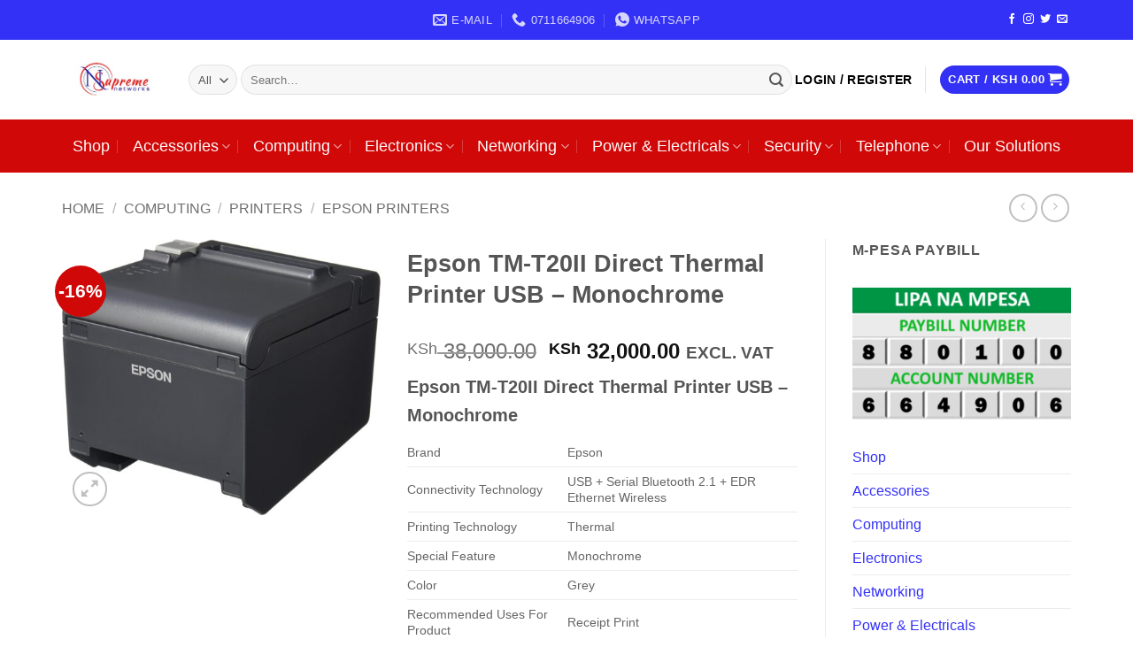

--- FILE ---
content_type: text/html; charset=UTF-8
request_url: https://supremenetworks.co.ke/product/epson-tm-t20ii-direct-thermal-printer-usb-monochrome/
body_size: 30370
content:
<!DOCTYPE html><html lang="en-US" class="loading-site no-js"><head><script>(function(w,i,g){w[g]=w[g]||[];if(typeof w[g].push=='function')w[g].push(i)})
(window,'AW-11253958943','google_tags_first_party');</script><script async src="/qy8q/"></script>
			<script>
				window.dataLayer = window.dataLayer || [];
				function gtag(){dataLayer.push(arguments);}
				gtag('js', new Date());
				gtag('set', 'developer_id.dYzg1YT', true);
				gtag('config', 'AW-11253958943');
			</script>
			<script data-no-optimize="1" type="04fd6d388f99f306ee55c401-text/javascript">var litespeed_docref=sessionStorage.getItem("litespeed_docref");litespeed_docref&&(Object.defineProperty(document,"referrer",{get:function(){return litespeed_docref}}),sessionStorage.removeItem("litespeed_docref"));</script> <meta charset="UTF-8" /><link rel="profile" href="https://gmpg.org/xfn/11" /><link rel="pingback" href="https://supremenetworks.co.ke/xmlrpc.php" /><meta name='robots' content='index, follow, max-image-preview:large, max-snippet:-1, max-video-preview:-1' /><meta name="viewport" content="width=device-width, initial-scale=1" /><meta name="google-site-verification" content="eYZcrStJa2MOSt9z3KbehVeIsfKDjpKf7Equj7o2ZPY" /><title>Epson TM-T20II Direct Thermal Printer USB - Monochrome - Supreme Networks</title><meta name="description" content="Epson TM-T20II Direct Thermal Printer USB - Monochrome Supreme Networks Epson TM-T20II Direct Thermal Printer USB - Monochrome Supreme Networks" /><link rel="canonical" href="https://supremenetworks.co.ke/product/epson-tm-t20ii-direct-thermal-printer-usb-monochrome/" /><meta property="og:locale" content="en_US" /><meta property="og:type" content="product" /><meta property="og:title" content="Epson TM-T20II Direct Thermal Printer USB - Monochrome" /><meta property="og:description" content="Epson TM-T20II Direct Thermal Printer USB - Monochrome Supreme Networks Epson TM-T20II Direct Thermal Printer USB - Monochrome Supreme Networks" /><meta property="og:url" content="https://supremenetworks.co.ke/product/epson-tm-t20ii-direct-thermal-printer-usb-monochrome/" /><meta property="og:site_name" content="Supreme Networks" /><meta property="article:modified_time" content="2024-03-15T13:28:42+00:00" /><meta property="og:image" content="https://supremenetworks.co.ke/wp-content/uploads/2023/09/Epson-TM-T20II-Direct-Thermal-Printer-USB-Monochrome.jpg" /><meta property="og:image:width" content="1500" /><meta property="og:image:height" content="1301" /><meta property="og:image:type" content="image/jpeg" /><meta name="twitter:card" content="summary_large_image" /><meta name="twitter:label1" content="Price" /><meta name="twitter:data1" content="KSh&nbsp;32,000.00 EXCL. VAT" /><meta name="twitter:label2" content="Availability" /><meta name="twitter:data2" content="In stock" /> <script type="application/ld+json" class="yoast-schema-graph">{"@context":"https://schema.org","@graph":[{"@type":["WebPage","ItemPage"],"@id":"https://supremenetworks.co.ke/product/epson-tm-t20ii-direct-thermal-printer-usb-monochrome/","url":"https://supremenetworks.co.ke/product/epson-tm-t20ii-direct-thermal-printer-usb-monochrome/","name":"Epson TM-T20II Direct Thermal Printer USB - Monochrome - Supreme Networks","isPartOf":{"@id":"https://supremenetworks.co.ke/#website"},"primaryImageOfPage":{"@id":"https://supremenetworks.co.ke/product/epson-tm-t20ii-direct-thermal-printer-usb-monochrome/#primaryimage"},"image":{"@id":"https://supremenetworks.co.ke/product/epson-tm-t20ii-direct-thermal-printer-usb-monochrome/#primaryimage"},"thumbnailUrl":"https://supremenetworks.co.ke/wp-content/uploads/2023/09/Epson-TM-T20II-Direct-Thermal-Printer-USB-Monochrome.jpg","description":"Epson TM-T20II Direct Thermal Printer USB - Monochrome Supreme Networks Epson TM-T20II Direct Thermal Printer USB - Monochrome Supreme Networks","breadcrumb":{"@id":"https://supremenetworks.co.ke/product/epson-tm-t20ii-direct-thermal-printer-usb-monochrome/#breadcrumb"},"inLanguage":"en-US","potentialAction":{"@type":"BuyAction","target":"https://supremenetworks.co.ke/product/epson-tm-t20ii-direct-thermal-printer-usb-monochrome/"}},{"@type":"ImageObject","inLanguage":"en-US","@id":"https://supremenetworks.co.ke/product/epson-tm-t20ii-direct-thermal-printer-usb-monochrome/#primaryimage","url":"https://supremenetworks.co.ke/wp-content/uploads/2023/09/Epson-TM-T20II-Direct-Thermal-Printer-USB-Monochrome.jpg","contentUrl":"https://supremenetworks.co.ke/wp-content/uploads/2023/09/Epson-TM-T20II-Direct-Thermal-Printer-USB-Monochrome.jpg","width":1500,"height":1301,"caption":"Epson TM-T20II Direct Thermal Printer USB - Monochrome"},{"@type":"BreadcrumbList","@id":"https://supremenetworks.co.ke/product/epson-tm-t20ii-direct-thermal-printer-usb-monochrome/#breadcrumb","itemListElement":[{"@type":"ListItem","position":1,"name":"Home","item":"https://supremenetworks.co.ke/"},{"@type":"ListItem","position":2,"name":"Shop","item":"https://supremenetworks.co.ke/shop/"},{"@type":"ListItem","position":3,"name":"Epson TM-T20II Direct Thermal Printer USB &#8211; Monochrome"}]},{"@type":"WebSite","@id":"https://supremenetworks.co.ke/#website","url":"https://supremenetworks.co.ke/","name":"Supreme Networks","description":"Built Around Your Needs, Backed by Technology.","publisher":{"@id":"https://supremenetworks.co.ke/#organization"},"potentialAction":[{"@type":"SearchAction","target":{"@type":"EntryPoint","urlTemplate":"https://supremenetworks.co.ke/?s={search_term_string}"},"query-input":{"@type":"PropertyValueSpecification","valueRequired":true,"valueName":"search_term_string"}}],"inLanguage":"en-US"},{"@type":"Organization","@id":"https://supremenetworks.co.ke/#organization","name":"Supreme Networks","url":"https://supremenetworks.co.ke/","logo":{"@type":"ImageObject","inLanguage":"en-US","@id":"https://supremenetworks.co.ke/#/schema/logo/image/","url":"https://supremenetworks.co.ke/wp-content/uploads/2023/03/WhatsApp-Image-2023-03-16-at-05.36.19.jpeg","contentUrl":"https://supremenetworks.co.ke/wp-content/uploads/2023/03/WhatsApp-Image-2023-03-16-at-05.36.19.jpeg","width":720,"height":488,"caption":"Supreme Networks"},"image":{"@id":"https://supremenetworks.co.ke/#/schema/logo/image/"}}]}</script> <meta property="product:price:amount" content="32000.00" /><meta property="product:price:currency" content="KES" /><meta property="og:availability" content="instock" /><meta property="product:availability" content="instock" /><meta property="product:condition" content="new" /><link rel='dns-prefetch' href='//stats.wp.com' /><link rel='preconnect' href='//c0.wp.com' /><link rel='prefetch' href='https://supremenetworks.co.ke/wp-content/themes/flatsome/assets/js/flatsome.js?ver=e2eddd6c228105dac048' /><link rel='prefetch' href='https://supremenetworks.co.ke/wp-content/themes/flatsome/assets/js/chunk.slider.js?ver=3.20.4' /><link rel='prefetch' href='https://supremenetworks.co.ke/wp-content/themes/flatsome/assets/js/chunk.popups.js?ver=3.20.4' /><link rel='prefetch' href='https://supremenetworks.co.ke/wp-content/themes/flatsome/assets/js/chunk.tooltips.js?ver=3.20.4' /><link rel='prefetch' href='https://supremenetworks.co.ke/wp-content/themes/flatsome/assets/js/woocommerce.js?ver=1c9be63d628ff7c3ff4c' /><link data-optimized="2" rel="stylesheet" href="https://supremenetworks.co.ke/wp-content/litespeed/css/3ec9aeec8274def52cd43183e8d50712.css?ver=e8aea" /> <script type="litespeed/javascript" data-src="https://c0.wp.com/c/6.9/wp-includes/js/jquery/jquery.min.js" id="jquery-core-js"></script> <script type="04fd6d388f99f306ee55c401-text/javascript" src="https://stats.wp.com/s-202604.js" id="woocommerce-analytics-js" defer="defer" data-wp-strategy="defer"></script> <meta name="google-site-verification" content="eYZcrStJa2MOSt9z3KbehVeIsfKDjpKf7Equj7o2ZPY" />
<noscript><style>.woocommerce-product-gallery{ opacity: 1 !important; }</style></noscript><link rel="icon" href="https://supremenetworks.co.ke/wp-content/uploads/2023/12/cropped-supreme-official-logo-scaled-1-32x32.jpg" sizes="32x32" /><link rel="icon" href="https://supremenetworks.co.ke/wp-content/uploads/2023/12/cropped-supreme-official-logo-scaled-1-192x192.jpg" sizes="192x192" /><link rel="apple-touch-icon" href="https://supremenetworks.co.ke/wp-content/uploads/2023/12/cropped-supreme-official-logo-scaled-1-180x180.jpg" /><meta name="msapplication-TileImage" content="https://supremenetworks.co.ke/wp-content/uploads/2023/12/cropped-supreme-official-logo-scaled-1-270x270.jpg" /> <script type="litespeed/javascript" data-src="https://www.googletagmanager.com/gtag/js?id=AW-11253958943"></script> <script type="litespeed/javascript">window.dataLayer=window.dataLayer||[];function gtag(){dataLayer.push(arguments)}
gtag('consent','default',{analytics_storage:'denied',ad_storage:'denied',ad_user_data:'denied',ad_personalization:'denied',region:['AT','BE','BG','HR','CY','CZ','DK','EE','FI','FR','DE','GR','HU','IS','IE','IT','LV','LI','LT','LU','MT','NL','NO','PL','PT','RO','SK','SI','ES','SE','GB','CH'],wait_for_update:500,});gtag('js',new Date());gtag('set','developer_id.dOGY3NW',!0);gtag("config","AW-11253958943",{"groups":"GLA","send_page_view":!1})</script> </head><body class="wp-singular product-template-default single single-product postid-9985 wp-theme-flatsome wp-child-theme-flatsome-child theme-flatsome woocommerce woocommerce-page woocommerce-no-js boxed lightbox nav-dropdown-has-arrow nav-dropdown-has-shadow nav-dropdown-has-border"> <script type="litespeed/javascript">gtag("event","page_view",{send_to:"GLA"})</script> <a class="skip-link screen-reader-text" href="#main">Skip to content</a><div id="wrapper"><header id="header" class="header has-sticky sticky-jump"><div class="header-wrapper"><div id="top-bar" class="header-top nav-dark flex-has-center"><div class="flex-row container"><div class="flex-col hide-for-medium flex-left"><ul class="nav nav-left medium-nav-center nav-small  nav-"><li class="html custom html_topbar_left"><meta name="p:domain_verify" content="1dcc583de3cf02a09d6bffd7acf09652"/></li></ul></div><div class="flex-col hide-for-medium flex-center"><ul class="nav nav-center nav-small  nav-"><li class="header-contact-wrapper"><ul id="header-contact" class="nav medium-nav-center nav-divided nav-uppercase header-contact"><li>
<a href="/cdn-cgi/l/email-protection#b5c6d4d9d0c6f5c6c0c5c7d0d8d0dbd0c1c2dac7dec69bd6da9bded0" class="tooltip" title="sales@supremenetworks.co.ke">
<i class="icon-envelop" aria-hidden="true" style="font-size:16px;"></i>			       <span>
e-mail			       </span>
</a></li><li>
<a href="tel:0711664906" class="tooltip" title="0711664906">
<i class="icon-phone" aria-hidden="true" style="font-size:16px;"></i>			      <span>0711664906</span>
</a></li><li>
<a href="https://wa.me/+254711664906" class="tooltip" title="+254711664906" target="_blank" rel="noopener">
<i class="icon-whatsapp" aria-hidden="true" style="font-size:16px;"></i>						<span>
WhatsApp						</span>
</a></li></ul></li></ul></div><div class="flex-col hide-for-medium flex-right"><ul class="nav top-bar-nav nav-right nav-small  nav-"><li class="html header-social-icons ml-0"><div class="social-icons follow-icons" ><a href="http://url" target="_blank" data-label="Facebook" class="icon plain tooltip facebook" title="Follow on Facebook" aria-label="Follow on Facebook" rel="noopener nofollow"><i class="icon-facebook" aria-hidden="true"></i></a><a href="http://url" target="_blank" data-label="Instagram" class="icon plain tooltip instagram" title="Follow on Instagram" aria-label="Follow on Instagram" rel="noopener nofollow"><i class="icon-instagram" aria-hidden="true"></i></a><a href="http://url" data-label="Twitter" target="_blank" class="icon plain tooltip twitter" title="Follow on Twitter" aria-label="Follow on Twitter" rel="noopener nofollow"><i class="icon-twitter" aria-hidden="true"></i></a><a href="/cdn-cgi/l/email-protection#cfb6a0babd8faaa2aea6a3" data-label="E-mail" target="_blank" class="icon plain tooltip email" title="Send us an email" aria-label="Send us an email" rel="nofollow noopener"><i class="icon-envelop" aria-hidden="true"></i></a></div></li></ul></div><div class="flex-col show-for-medium flex-grow"><ul class="nav nav-center nav-small mobile-nav  nav-"><li class="html custom html_topbar_left"><meta name="p:domain_verify" content="1dcc583de3cf02a09d6bffd7acf09652"/></li><li class="header-contact-wrapper"><ul id="header-contact" class="nav medium-nav-center nav-divided nav-uppercase header-contact"><li>
<a href="/cdn-cgi/l/email-protection#5320323f36201320262321363e363d3627243c2138207d303c7d3836" class="tooltip" title="sales@supremenetworks.co.ke">
<i class="icon-envelop" aria-hidden="true" style="font-size:16px;"></i>			       <span>
e-mail			       </span>
</a></li><li>
<a href="tel:0711664906" class="tooltip" title="0711664906">
<i class="icon-phone" aria-hidden="true" style="font-size:16px;"></i>			      <span>0711664906</span>
</a></li><li>
<a href="https://wa.me/+254711664906" class="tooltip" title="+254711664906" target="_blank" rel="noopener">
<i class="icon-whatsapp" aria-hidden="true" style="font-size:16px;"></i>						<span>
WhatsApp						</span>
</a></li></ul></li></ul></div></div></div><div id="masthead" class="header-main hide-for-sticky"><div class="header-inner flex-row container logo-left medium-logo-center" role="navigation"><div id="logo" class="flex-col logo"><a href="https://supremenetworks.co.ke/" title="Supreme Networks - Built Around Your Needs, Backed by Technology." rel="home">
<img data-lazyloaded="1" src="[data-uri]" width="250" height="173" data-src="https://supremenetworks.co.ke/wp-content/uploads/2025/03/supreme-LOGO-RESIZED.jpg" class="header_logo header-logo" alt="Supreme Networks"/><img data-lazyloaded="1" src="[data-uri]" width="250" height="173" data-src="https://supremenetworks.co.ke/wp-content/uploads/2025/03/supreme-LOGO-RESIZED.jpg" class="header-logo-dark" alt="Supreme Networks"/></a></div><div class="flex-col show-for-medium flex-left"><ul class="mobile-nav nav nav-left "><li class="nav-icon has-icon"><div class="header-button">		<a href="#" class="icon primary button circle is-small" data-open="#main-menu" data-pos="left" data-bg="main-menu-overlay" role="button" aria-label="Menu" aria-controls="main-menu" aria-expanded="false" aria-haspopup="dialog" data-flatsome-role-button>
<i class="icon-menu" aria-hidden="true"></i>					</a></div></li></ul></div><div class="flex-col hide-for-medium flex-left
flex-grow"><ul class="header-nav header-nav-main nav nav-left  nav-size-medium nav-uppercase" ><li class="header-search-form search-form html relative has-icon"><div class="header-search-form-wrapper"><div class="searchform-wrapper ux-search-box relative form-flat is-normal"><form role="search" method="get" class="searchform" action="https://supremenetworks.co.ke/"><div class="flex-row relative"><div class="flex-col search-form-categories">
<select class="search_categories resize-select mb-0" name="product_cat"><option value="" selected='selected'>All</option><option value="accessories-in-nairobi-kenya">Accessories</option><option value="computers-in-nairobi-kenya">Computing</option><option value="electronics-in-nairobi-kenya">Electronics</option><option value="networking-equipment-in-nairobi-kenya">Networking</option><option value="power-electricals-equipment-in-nairobi-kenya">Power &amp; Electricals</option><option value="security-systems-in-nairobi-kenya">Security</option><option value="office-telephone-in-nairobi-kenya">Telephone</option><option value="uncategorized">Uncategorized</option></select></div><div class="flex-col flex-grow">
<label class="screen-reader-text" for="woocommerce-product-search-field-0">Search for:</label>
<input type="search" id="woocommerce-product-search-field-0" class="search-field mb-0" placeholder="Search&hellip;" value="" name="s" />
<input type="hidden" name="post_type" value="product" /></div><div class="flex-col">
<button type="submit" value="Search" class="ux-search-submit submit-button secondary button  icon mb-0" aria-label="Submit">
<i class="icon-search" aria-hidden="true"></i>			</button></div></div><div class="live-search-results text-left z-top"></div></form></div></div></li></ul></div><div class="flex-col hide-for-medium flex-right"><ul class="header-nav header-nav-main nav nav-right  nav-size-medium nav-uppercase"><li class="account-item has-icon"><a href="https://supremenetworks.co.ke/my-account/" class="nav-top-link nav-top-not-logged-in is-small" title="Login" role="button" data-open="#login-form-popup" aria-controls="login-form-popup" aria-expanded="false" aria-haspopup="dialog" data-flatsome-role-button>
<span>
Login / Register			</span>
</a></li><li class="header-divider"></li><li class="cart-item has-icon has-dropdown"><div class="header-button">
<a href="https://supremenetworks.co.ke/cart/" class="header-cart-link nav-top-link icon primary button circle is-small" title="Cart" aria-label="View cart" aria-expanded="false" aria-haspopup="true" role="button" data-flatsome-role-button><span class="header-cart-title">
Cart   /      <span class="cart-price"><span class="woocommerce-Price-amount amount"><bdi><span class="woocommerce-Price-currencySymbol">KSh</span>&nbsp;0.00</bdi></span></span>
</span><i class="icon-shopping-cart" aria-hidden="true" data-icon-label="0"></i>  </a></div><ul class="nav-dropdown nav-dropdown-simple"><li class="html widget_shopping_cart"><div class="widget_shopping_cart_content"><div class="ux-mini-cart-empty flex flex-row-col text-center pt pb"><div class="ux-mini-cart-empty-icon">
<svg aria-hidden="true" xmlns="http://www.w3.org/2000/svg" viewBox="0 0 17 19" style="opacity:.1;height:80px;">
<path d="M8.5 0C6.7 0 5.3 1.2 5.3 2.7v2H2.1c-.3 0-.6.3-.7.7L0 18.2c0 .4.2.8.6.8h15.7c.4 0 .7-.3.7-.7v-.1L15.6 5.4c0-.3-.3-.6-.7-.6h-3.2v-2c0-1.6-1.4-2.8-3.2-2.8zM6.7 2.7c0-.8.8-1.4 1.8-1.4s1.8.6 1.8 1.4v2H6.7v-2zm7.5 3.4 1.3 11.5h-14L2.8 6.1h2.5v1.4c0 .4.3.7.7.7.4 0 .7-.3.7-.7V6.1h3.5v1.4c0 .4.3.7.7.7s.7-.3.7-.7V6.1h2.6z" fill-rule="evenodd" clip-rule="evenodd" fill="currentColor"></path>
</svg></div><p class="woocommerce-mini-cart__empty-message empty">No products in the cart.</p><p class="return-to-shop">
<a class="button primary wc-backward" href="https://supremenetworks.co.ke/shop/">
Return to shop				</a></p></div></div></li></ul></li></ul></div><div class="flex-col show-for-medium flex-right"><ul class="mobile-nav nav nav-right "><li class="cart-item has-icon"><div class="header-button">
<a href="https://supremenetworks.co.ke/cart/" class="header-cart-link nav-top-link icon primary button circle is-small off-canvas-toggle" title="Cart" aria-label="View cart" aria-expanded="false" aria-haspopup="dialog" role="button" data-open="#cart-popup" data-class="off-canvas-cart" data-pos="right" aria-controls="cart-popup" data-flatsome-role-button><i class="icon-shopping-cart" aria-hidden="true" data-icon-label="0"></i>  </a></div><div id="cart-popup" class="mfp-hide"><div class="cart-popup-inner inner-padding cart-popup-inner--sticky"><div class="cart-popup-title text-center">
<span class="heading-font uppercase">Cart</span><div class="is-divider"></div></div><div class="widget_shopping_cart"><div class="widget_shopping_cart_content"><div class="ux-mini-cart-empty flex flex-row-col text-center pt pb"><div class="ux-mini-cart-empty-icon">
<svg aria-hidden="true" xmlns="http://www.w3.org/2000/svg" viewBox="0 0 17 19" style="opacity:.1;height:80px;">
<path d="M8.5 0C6.7 0 5.3 1.2 5.3 2.7v2H2.1c-.3 0-.6.3-.7.7L0 18.2c0 .4.2.8.6.8h15.7c.4 0 .7-.3.7-.7v-.1L15.6 5.4c0-.3-.3-.6-.7-.6h-3.2v-2c0-1.6-1.4-2.8-3.2-2.8zM6.7 2.7c0-.8.8-1.4 1.8-1.4s1.8.6 1.8 1.4v2H6.7v-2zm7.5 3.4 1.3 11.5h-14L2.8 6.1h2.5v1.4c0 .4.3.7.7.7.4 0 .7-.3.7-.7V6.1h3.5v1.4c0 .4.3.7.7.7s.7-.3.7-.7V6.1h2.6z" fill-rule="evenodd" clip-rule="evenodd" fill="currentColor"></path>
</svg></div><p class="woocommerce-mini-cart__empty-message empty">No products in the cart.</p><p class="return-to-shop">
<a class="button primary wc-backward" href="https://supremenetworks.co.ke/shop/">
Return to shop				</a></p></div></div></div></div></div></li></ul></div></div></div><div id="wide-nav" class="header-bottom wide-nav nav-dark flex-has-center hide-for-medium"><div class="flex-row container"><div class="flex-col hide-for-medium flex-center"><ul class="nav header-nav header-bottom-nav nav-center  nav-divided nav-size-xlarge nav-spacing-xlarge nav-prompts-overlay"><li id="menu-item-1274" class="menu-item menu-item-type-post_type menu-item-object-page current_page_parent menu-item-1274 menu-item-design-default"><a href="https://supremenetworks.co.ke/shop/" class="nav-top-link">Shop</a></li><li id="menu-item-1087" class="menu-item menu-item-type-taxonomy menu-item-object-product_cat menu-item-has-children menu-item-1087 menu-item-design-default has-dropdown"><a href="https://supremenetworks.co.ke/product-category/accessories-in-nairobi-kenya/" class="nav-top-link" aria-expanded="false" aria-haspopup="menu">Accessories<i class="icon-angle-down" aria-hidden="true"></i></a><ul class="sub-menu nav-dropdown nav-dropdown-simple"><li id="menu-item-1088" class="menu-item menu-item-type-taxonomy menu-item-object-product_cat menu-item-has-children menu-item-1088 nav-dropdown-col"><a href="https://supremenetworks.co.ke/product-category/accessories-in-nairobi-kenya/computing-accessories-in-nairobi-kenya/">Computing Accessories</a><ul class="sub-menu nav-column nav-dropdown-simple"><li id="menu-item-1155" class="menu-item menu-item-type-taxonomy menu-item-object-product_cat menu-item-1155"><a href="https://supremenetworks.co.ke/product-category/accessories-in-nairobi-kenya/keyboards-and-mice-in-nairobi-kenya/">Keyboards and Mice</a></li><li id="menu-item-1156" class="menu-item menu-item-type-taxonomy menu-item-object-product_cat menu-item-1156"><a href="https://supremenetworks.co.ke/product-category/accessories-in-nairobi-kenya/laptop-batteries-in-nairobi-kenya/">Laptop Batteries</a></li><li id="menu-item-1157" class="menu-item menu-item-type-taxonomy menu-item-object-product_cat menu-item-1157"><a href="https://supremenetworks.co.ke/product-category/accessories-in-nairobi-kenya/laptop-chargers-in-nairobi-kenya/">Laptop Chargers</a></li></ul></li><li id="menu-item-8479" class="menu-item menu-item-type-taxonomy menu-item-object-product_cat menu-item-8479"><a href="https://supremenetworks.co.ke/product-category/accessories-in-nairobi-kenya/logitech-products/">Logitech Products</a></li><li id="menu-item-8480" class="menu-item menu-item-type-taxonomy menu-item-object-product_cat menu-item-8480"><a href="https://supremenetworks.co.ke/product-category/accessories-in-nairobi-kenya/ugreen-products/">UGREEN PRODUCTS</a></li><li id="menu-item-1197" class="menu-item menu-item-type-taxonomy menu-item-object-product_cat menu-item-1197"><a href="https://supremenetworks.co.ke/product-category/accessories-in-nairobi-kenya/vention-products-dealers-nairobi-kenya/">Vention Products</a></li><li id="menu-item-1160" class="menu-item menu-item-type-taxonomy menu-item-object-product_cat menu-item-has-children menu-item-1160 nav-dropdown-col"><a href="https://supremenetworks.co.ke/product-category/accessories-in-nairobi-kenya/printing-accessories/">Printing Accessories</a><ul class="sub-menu nav-column nav-dropdown-simple"><li id="menu-item-8482" class="menu-item menu-item-type-taxonomy menu-item-object-product_cat menu-item-8482"><a href="https://supremenetworks.co.ke/product-category/accessories-in-nairobi-kenya/printing-accessories/brother-ink-toner-cartridge/">Brother Ink Toner &amp; Cartridge</a></li><li id="menu-item-1115" class="menu-item menu-item-type-taxonomy menu-item-object-product_cat menu-item-1115"><a href="https://supremenetworks.co.ke/product-category/accessories-in-nairobi-kenya/printing-accessories/canon-cartridges-ink-toners/">Canon Cartridges Ink &amp; Toners</a></li><li id="menu-item-1117" class="menu-item menu-item-type-taxonomy menu-item-object-product_cat menu-item-1117"><a href="https://supremenetworks.co.ke/product-category/accessories-in-nairobi-kenya/printing-accessories/epson-inks/">Epson Inks</a></li><li id="menu-item-1118" class="menu-item menu-item-type-taxonomy menu-item-object-product_cat menu-item-1118"><a href="https://supremenetworks.co.ke/product-category/accessories-in-nairobi-kenya/printing-accessories/epson-ribbons/">Epson Ribbons</a></li><li id="menu-item-1119" class="menu-item menu-item-type-taxonomy menu-item-object-product_cat menu-item-1119"><a href="https://supremenetworks.co.ke/product-category/accessories-in-nairobi-kenya/printing-accessories/hp-cartridge/">Hp Cartridge</a></li><li id="menu-item-1150" class="menu-item menu-item-type-taxonomy menu-item-object-product_cat menu-item-1150"><a href="https://supremenetworks.co.ke/product-category/accessories-in-nairobi-kenya/printing-accessories/hp-toners/">HP Toners</a></li></ul></li><li id="menu-item-1196" class="menu-item menu-item-type-taxonomy menu-item-object-product_cat menu-item-has-children menu-item-1196 nav-dropdown-col"><a href="https://supremenetworks.co.ke/product-category/accessories-in-nairobi-kenya/storage-products-in-nairobi-kenya/">Storage</a><ul class="sub-menu nav-column nav-dropdown-simple"><li id="menu-item-1135" class="menu-item menu-item-type-taxonomy menu-item-object-product_cat menu-item-1135"><a href="https://supremenetworks.co.ke/product-category/accessories-in-nairobi-kenya/storage-products-in-nairobi-kenya/external-hard-drives/">External Hard Drives</a></li><li id="menu-item-8483" class="menu-item menu-item-type-taxonomy menu-item-object-product_cat menu-item-8483"><a href="https://supremenetworks.co.ke/product-category/accessories-in-nairobi-kenya/storage-products-in-nairobi-kenya/external-solid-state-drives-ssd/">External Solid State Drives (SSD)</a></li><li id="menu-item-1136" class="menu-item menu-item-type-taxonomy menu-item-object-product_cat menu-item-1136"><a href="https://supremenetworks.co.ke/product-category/accessories-in-nairobi-kenya/storage-products-in-nairobi-kenya/flash-drives/">Flash Drives</a></li><li id="menu-item-1151" class="menu-item menu-item-type-taxonomy menu-item-object-product_cat menu-item-1151"><a href="https://supremenetworks.co.ke/product-category/accessories-in-nairobi-kenya/storage-products-in-nairobi-kenya/internal-hard-drives/">Internal Hard Drives</a></li><li id="menu-item-8484" class="menu-item menu-item-type-taxonomy menu-item-object-product_cat menu-item-8484"><a href="https://supremenetworks.co.ke/product-category/accessories-in-nairobi-kenya/storage-products-in-nairobi-kenya/internal-solid-state-drives/">Internal Solid State Drives (SSD)</a></li><li id="menu-item-1152" class="menu-item menu-item-type-taxonomy menu-item-object-product_cat menu-item-1152"><a href="https://supremenetworks.co.ke/product-category/accessories-in-nairobi-kenya/storage-products-in-nairobi-kenya/micro-sd-nairobi-kenya/">Micro SD</a></li><li id="menu-item-1153" class="menu-item menu-item-type-taxonomy menu-item-object-product_cat menu-item-1153"><a href="https://supremenetworks.co.ke/product-category/accessories-in-nairobi-kenya/storage-products-in-nairobi-kenya/random-access-memory-in-nairobi-kenya/">Random Access Memory</a></li><li id="menu-item-1154" class="menu-item menu-item-type-taxonomy menu-item-object-product_cat menu-item-1154"><a href="https://supremenetworks.co.ke/product-category/accessories-in-nairobi-kenya/storage-products-in-nairobi-kenya/sd-card-for-camera-in-nairobi-kenya/">SD Card for Camera</a></li><li id="menu-item-8485" class="menu-item menu-item-type-taxonomy menu-item-object-product_cat menu-item-8485"><a href="https://supremenetworks.co.ke/product-category/accessories-in-nairobi-kenya/storage-products-in-nairobi-kenya/surveillance-hard-drive/">Surveillance Hard Drive</a></li></ul></li></ul></li><li id="menu-item-1089" class="menu-item menu-item-type-taxonomy menu-item-object-product_cat current-product-ancestor menu-item-has-children menu-item-1089 menu-item-design-default has-dropdown"><a href="https://supremenetworks.co.ke/product-category/computers-in-nairobi-kenya/" class="nav-top-link" aria-expanded="false" aria-haspopup="menu">Computing<i class="icon-angle-down" aria-hidden="true"></i></a><ul class="sub-menu nav-dropdown nav-dropdown-simple"><li id="menu-item-1090" class="menu-item menu-item-type-taxonomy menu-item-object-product_cat menu-item-has-children menu-item-1090 nav-dropdown-col"><a href="https://supremenetworks.co.ke/product-category/computers-in-nairobi-kenya/computer-monitors-nairobi-kenya/">Computer Monitors</a><ul class="sub-menu nav-column nav-dropdown-simple"><li id="menu-item-1091" class="menu-item menu-item-type-taxonomy menu-item-object-product_cat menu-item-1091"><a href="https://supremenetworks.co.ke/product-category/computers-in-nairobi-kenya/computer-monitors-nairobi-kenya/dell-monitors/">Dell Monitors</a></li><li id="menu-item-1092" class="menu-item menu-item-type-taxonomy menu-item-object-product_cat menu-item-1092"><a href="https://supremenetworks.co.ke/product-category/computers-in-nairobi-kenya/computer-monitors-nairobi-kenya/hp-monitors-in-nairobi-kenya/">HP monitors</a></li><li id="menu-item-1167" class="menu-item menu-item-type-taxonomy menu-item-object-product_cat menu-item-1167"><a href="https://supremenetworks.co.ke/product-category/computers-in-nairobi-kenya/computer-monitors-nairobi-kenya/lenovo-monitors/">Lenovo Monitors</a></li></ul></li><li id="menu-item-1093" class="menu-item menu-item-type-taxonomy menu-item-object-product_cat menu-item-has-children menu-item-1093 nav-dropdown-col"><a href="https://supremenetworks.co.ke/product-category/computers-in-nairobi-kenya/desktop-computers/">Desktop Computers</a><ul class="sub-menu nav-column nav-dropdown-simple"><li id="menu-item-8486" class="menu-item menu-item-type-taxonomy menu-item-object-product_cat menu-item-8486"><a href="https://supremenetworks.co.ke/product-category/computers-in-nairobi-kenya/desktop-computers/dell-desktops/">Dell Desktops</a></li><li id="menu-item-8487" class="menu-item menu-item-type-taxonomy menu-item-object-product_cat menu-item-8487"><a href="https://supremenetworks.co.ke/product-category/computers-in-nairobi-kenya/desktop-computers/hp-desktop-in-nairobi-kenya/">HP Desktop</a></li><li id="menu-item-8488" class="menu-item menu-item-type-taxonomy menu-item-object-product_cat menu-item-8488"><a href="https://supremenetworks.co.ke/product-category/computers-in-nairobi-kenya/desktop-computers/lenovo-desktops-in-nairobi-kenya/">Lenovo Desktops</a></li></ul></li><li id="menu-item-1161" class="menu-item menu-item-type-taxonomy menu-item-object-product_cat menu-item-has-children menu-item-1161 nav-dropdown-col"><a href="https://supremenetworks.co.ke/product-category/computers-in-nairobi-kenya/laptops-in-nairobi-kenya/">Laptops</a><ul class="sub-menu nav-column nav-dropdown-simple"><li id="menu-item-8489" class="menu-item menu-item-type-taxonomy menu-item-object-product_cat menu-item-8489"><a href="https://supremenetworks.co.ke/product-category/computers-in-nairobi-kenya/laptops-in-nairobi-kenya/asus-laptops/">Asus Laptops</a></li><li id="menu-item-1131" class="menu-item menu-item-type-taxonomy menu-item-object-product_cat menu-item-1131"><a href="https://supremenetworks.co.ke/product-category/computers-in-nairobi-kenya/laptops-in-nairobi-kenya/dell-laptops/">Dell Laptops</a></li><li id="menu-item-1132" class="menu-item menu-item-type-taxonomy menu-item-object-product_cat menu-item-1132"><a href="https://supremenetworks.co.ke/product-category/computers-in-nairobi-kenya/laptops-in-nairobi-kenya/hp-laptops/">Hp Laptops</a></li><li id="menu-item-1166" class="menu-item menu-item-type-taxonomy menu-item-object-product_cat menu-item-1166"><a href="https://supremenetworks.co.ke/product-category/computers-in-nairobi-kenya/laptops-in-nairobi-kenya/lenovo-laptops/">Lenovo Laptops</a></li></ul></li><li id="menu-item-1163" class="menu-item menu-item-type-taxonomy menu-item-object-product_cat current-product-ancestor menu-item-has-children menu-item-1163 nav-dropdown-col"><a href="https://supremenetworks.co.ke/product-category/computers-in-nairobi-kenya/printers/">Printers</a><ul class="sub-menu nav-column nav-dropdown-simple"><li id="menu-item-1107" class="menu-item menu-item-type-taxonomy menu-item-object-product_cat menu-item-1107"><a href="https://supremenetworks.co.ke/product-category/computers-in-nairobi-kenya/point-of-sale/barcode-printer/">Barcode Printer</a></li><li id="menu-item-8834" class="menu-item menu-item-type-taxonomy menu-item-object-product_cat menu-item-8834"><a href="https://supremenetworks.co.ke/product-category/computers-in-nairobi-kenya/printers/brother-printers/">Brother Printers</a></li><li id="menu-item-1120" class="menu-item menu-item-type-taxonomy menu-item-object-product_cat menu-item-1120"><a href="https://supremenetworks.co.ke/product-category/computers-in-nairobi-kenya/printers/canon-printers/">Canon Printers</a></li><li id="menu-item-1121" class="menu-item menu-item-type-taxonomy menu-item-object-product_cat current-product-ancestor current-menu-parent current-product-parent menu-item-1121 active"><a href="https://supremenetworks.co.ke/product-category/computers-in-nairobi-kenya/printers/epson-printers/">Epson Printers</a></li><li id="menu-item-1147" class="menu-item menu-item-type-taxonomy menu-item-object-product_cat menu-item-1147"><a href="https://supremenetworks.co.ke/product-category/computers-in-nairobi-kenya/printers/hp-printers/">Hp Printers</a></li><li id="menu-item-1148" class="menu-item menu-item-type-taxonomy menu-item-object-product_cat menu-item-1148"><a href="https://supremenetworks.co.ke/product-category/computers-in-nairobi-kenya/printers/kyocera-printers/">Kyocera Printers</a></li><li id="menu-item-8724" class="menu-item menu-item-type-taxonomy menu-item-object-product_cat menu-item-8724"><a href="https://supremenetworks.co.ke/product-category/computers-in-nairobi-kenya/printers/toshiba-printers/">Toshiba Printers</a></li></ul></li><li id="menu-item-1162" class="menu-item menu-item-type-taxonomy menu-item-object-product_cat menu-item-has-children menu-item-1162 nav-dropdown-col"><a href="https://supremenetworks.co.ke/product-category/computers-in-nairobi-kenya/point-of-sale/">Point of sale</a><ul class="sub-menu nav-column nav-dropdown-simple"><li id="menu-item-1108" class="menu-item menu-item-type-taxonomy menu-item-object-product_cat menu-item-1108"><a href="https://supremenetworks.co.ke/product-category/computers-in-nairobi-kenya/point-of-sale/barcode-scanner/">Barcode Scanner</a></li><li id="menu-item-8490" class="menu-item menu-item-type-taxonomy menu-item-object-product_cat menu-item-8490"><a href="https://supremenetworks.co.ke/product-category/computers-in-nairobi-kenya/point-of-sale/cash-drawers/">Cash Drawers</a></li><li id="menu-item-1183" class="menu-item menu-item-type-taxonomy menu-item-object-product_cat menu-item-1183"><a href="https://supremenetworks.co.ke/product-category/computers-in-nairobi-kenya/point-of-sale/pos-accessories-in-nairobi-kenya/">POS Accessories</a></li><li id="menu-item-1184" class="menu-item menu-item-type-taxonomy menu-item-object-product_cat menu-item-1184"><a href="https://supremenetworks.co.ke/product-category/computers-in-nairobi-kenya/point-of-sale/pos-touch-screen/">POS Touch Screen</a></li><li id="menu-item-1182" class="menu-item menu-item-type-taxonomy menu-item-object-product_cat menu-item-1182"><a href="https://supremenetworks.co.ke/product-category/computers-in-nairobi-kenya/point-of-sale/point-of-sale-printers/">Point Of Sale Printers</a></li></ul></li><li id="menu-item-1164" class="menu-item menu-item-type-taxonomy menu-item-object-product_cat menu-item-has-children menu-item-1164 nav-dropdown-col"><a href="https://supremenetworks.co.ke/product-category/computers-in-nairobi-kenya/projectors/">Projectors</a><ul class="sub-menu nav-column nav-dropdown-simple"><li id="menu-item-1134" class="menu-item menu-item-type-taxonomy menu-item-object-product_cat menu-item-1134"><a href="https://supremenetworks.co.ke/product-category/computers-in-nairobi-kenya/projectors/epson-projectors-in-nairobi-kenya/">Epson Projectors</a></li><li id="menu-item-1185" class="menu-item menu-item-type-taxonomy menu-item-object-product_cat menu-item-1185"><a href="https://supremenetworks.co.ke/product-category/computers-in-nairobi-kenya/projectors/projector-screen-in-nairobi-kenya/">Projector Screen</a></li></ul></li><li id="menu-item-1165" class="menu-item menu-item-type-taxonomy menu-item-object-product_cat menu-item-has-children menu-item-1165 nav-dropdown-col"><a href="https://supremenetworks.co.ke/product-category/computers-in-nairobi-kenya/servers-in-nairobi-kenya/">Servers</a><ul class="sub-menu nav-column nav-dropdown-simple"><li id="menu-item-1133" class="menu-item menu-item-type-taxonomy menu-item-object-product_cat menu-item-1133"><a href="https://supremenetworks.co.ke/product-category/computers-in-nairobi-kenya/servers-in-nairobi-kenya/dell-servers-in-nairobi-kenya/">Dell Servers</a></li><li id="menu-item-8492" class="menu-item menu-item-type-taxonomy menu-item-object-product_cat menu-item-8492"><a href="https://supremenetworks.co.ke/product-category/computers-in-nairobi-kenya/servers-in-nairobi-kenya/dell-accessories-in-nairobi-kenya/">Dell Server Accessories</a></li><li id="menu-item-1149" class="menu-item menu-item-type-taxonomy menu-item-object-product_cat menu-item-1149"><a href="https://supremenetworks.co.ke/product-category/computers-in-nairobi-kenya/servers-in-nairobi-kenya/hp-servers/">HP servers</a></li><li id="menu-item-8493" class="menu-item menu-item-type-taxonomy menu-item-object-product_cat menu-item-8493"><a href="https://supremenetworks.co.ke/product-category/computers-in-nairobi-kenya/servers-in-nairobi-kenya/hp-servers-accessories/">HP servers Accessories</a></li></ul></li></ul></li><li id="menu-item-1094" class="menu-item menu-item-type-taxonomy menu-item-object-product_cat menu-item-has-children menu-item-1094 menu-item-design-default has-dropdown"><a href="https://supremenetworks.co.ke/product-category/electronics-in-nairobi-kenya/" class="nav-top-link" aria-expanded="false" aria-haspopup="menu">Electronics<i class="icon-angle-down" aria-hidden="true"></i></a><ul class="sub-menu nav-dropdown nav-dropdown-simple"><li id="menu-item-16662" class="menu-item menu-item-type-taxonomy menu-item-object-product_cat menu-item-16662"><a href="https://supremenetworks.co.ke/product-category/electronics-in-nairobi-kenya/huawei-ideahub/">HUAWEI IdeaHub</a></li><li id="menu-item-16663" class="menu-item menu-item-type-taxonomy menu-item-object-product_cat menu-item-16663"><a href="https://supremenetworks.co.ke/product-category/electronics-in-nairobi-kenya/smart-watches-in-nairobi-kenya/">Smart Watches</a></li><li id="menu-item-16664" class="menu-item menu-item-type-taxonomy menu-item-object-product_cat menu-item-16664"><a href="https://supremenetworks.co.ke/product-category/electronics-in-nairobi-kenya/headsets-in-nairobi-kenya/">Headsets</a></li><li id="menu-item-16665" class="menu-item menu-item-type-taxonomy menu-item-object-product_cat menu-item-16665"><a href="https://supremenetworks.co.ke/product-category/electronics-in-nairobi-kenya/sound-bars/">Sound Bars</a></li></ul></li><li id="menu-item-1137" class="menu-item menu-item-type-taxonomy menu-item-object-product_cat menu-item-has-children menu-item-1137 menu-item-design-default has-dropdown"><a href="https://supremenetworks.co.ke/product-category/networking-equipment-in-nairobi-kenya/" class="nav-top-link" aria-expanded="false" aria-haspopup="menu">Networking<i class="icon-angle-down" aria-hidden="true"></i></a><ul class="sub-menu nav-dropdown nav-dropdown-simple"><li id="menu-item-1113" class="menu-item menu-item-type-taxonomy menu-item-object-product_cat menu-item-has-children menu-item-1113 nav-dropdown-col"><a href="https://supremenetworks.co.ke/product-category/networking-equipment-in-nairobi-kenya/cables-in-nairobi-kenya/">Cables</a><ul class="sub-menu nav-column nav-dropdown-simple"><li id="menu-item-1128" class="menu-item menu-item-type-taxonomy menu-item-object-product_cat menu-item-1128"><a href="https://supremenetworks.co.ke/product-category/networking-equipment-in-nairobi-kenya/cables-in-nairobi-kenya/d-link-cables/">D-Link cables</a></li><li id="menu-item-1129" class="menu-item menu-item-type-taxonomy menu-item-object-product_cat menu-item-1129"><a href="https://supremenetworks.co.ke/product-category/networking-equipment-in-nairobi-kenya/cables-in-nairobi-kenya/easenet-cables-in-nairobi-kenya/">Easenet Cables</a></li><li id="menu-item-8498" class="menu-item menu-item-type-taxonomy menu-item-object-product_cat menu-item-8498"><a href="https://supremenetworks.co.ke/product-category/networking-equipment-in-nairobi-kenya/cables-in-nairobi-kenya/fiber-optic-cables-in-nairobi-kenya/">Fiber Optic Cables</a></li><li id="menu-item-1130" class="menu-item menu-item-type-taxonomy menu-item-object-product_cat menu-item-1130"><a href="https://supremenetworks.co.ke/product-category/networking-equipment-in-nairobi-kenya/cables-in-nairobi-kenya/giganet-cables-in-nairobi-kenya/">Giganet Cable</a></li><li id="menu-item-1186" class="menu-item menu-item-type-taxonomy menu-item-object-product_cat menu-item-1186"><a href="https://supremenetworks.co.ke/product-category/networking-equipment-in-nairobi-kenya/cables-in-nairobi-kenya/siemon-cables-in-nairobi-kenya/">Siemon Cables</a></li></ul></li><li id="menu-item-1159" class="menu-item menu-item-type-taxonomy menu-item-object-product_cat menu-item-has-children menu-item-1159 nav-dropdown-col"><a href="https://supremenetworks.co.ke/product-category/networking-equipment-in-nairobi-kenya/networking-accessories/">Networking Accessories</a><ul class="sub-menu nav-column nav-dropdown-simple"><li id="menu-item-8835" class="menu-item menu-item-type-taxonomy menu-item-object-product_cat menu-item-8835"><a href="https://supremenetworks.co.ke/product-category/networking-equipment-in-nairobi-kenya/networking-accessories/d-link-adapters/">D link Adapters</a></li><li id="menu-item-1180" class="menu-item menu-item-type-taxonomy menu-item-object-product_cat menu-item-1180"><a href="https://supremenetworks.co.ke/product-category/networking-equipment-in-nairobi-kenya/networking-accessories/ethernet-patch-cords/">Ethernet Patch Cords</a></li><li id="menu-item-1181" class="menu-item menu-item-type-taxonomy menu-item-object-product_cat menu-item-1181"><a href="https://supremenetworks.co.ke/product-category/networking-equipment-in-nairobi-kenya/networking-accessories/ethernet-patch-panels/">Ethernet Patch Panels</a></li><li id="menu-item-8499" class="menu-item menu-item-type-taxonomy menu-item-object-product_cat menu-item-8499"><a href="https://supremenetworks.co.ke/product-category/networking-equipment-in-nairobi-kenya/networking-accessories/fiber-patch-cords/">Fiber Patch cords</a></li><li id="menu-item-8500" class="menu-item menu-item-type-taxonomy menu-item-object-product_cat menu-item-8500"><a href="https://supremenetworks.co.ke/product-category/networking-equipment-in-nairobi-kenya/networking-accessories/fiber-patch-panel/">Fiber Patch Panel</a></li><li id="menu-item-8481" class="menu-item menu-item-type-taxonomy menu-item-object-product_cat menu-item-8481"><a href="https://supremenetworks.co.ke/product-category/networking-equipment-in-nairobi-kenya/networking-accessories/tp-link-adapter/">Tp-link Adapter</a></li></ul></li><li id="menu-item-1138" class="menu-item menu-item-type-taxonomy menu-item-object-product_cat menu-item-has-children menu-item-1138 nav-dropdown-col"><a href="https://supremenetworks.co.ke/product-category/networking-equipment-in-nairobi-kenya/range-extenders-in-nairobi-kenya/">Range Extenders</a><ul class="sub-menu nav-column nav-dropdown-simple"><li id="menu-item-8507" class="menu-item menu-item-type-taxonomy menu-item-object-product_cat menu-item-8507"><a href="https://supremenetworks.co.ke/product-category/networking-equipment-in-nairobi-kenya/range-extenders-in-nairobi-kenya/d-link-range-extender-in-kenya/">D-Link Range Extender</a></li><li id="menu-item-8504" class="menu-item menu-item-type-taxonomy menu-item-object-product_cat menu-item-8504"><a href="https://supremenetworks.co.ke/product-category/networking-equipment-in-nairobi-kenya/range-extenders-in-nairobi-kenya/tenda-range-extender-in-kenya/">Tenda Range Extender</a></li><li id="menu-item-1206" class="menu-item menu-item-type-taxonomy menu-item-object-product_cat menu-item-1206"><a href="https://supremenetworks.co.ke/product-category/networking-equipment-in-nairobi-kenya/range-extenders-in-nairobi-kenya/tp-link-range-extender-in-kenya/">Tp-Link Range Extender</a></li></ul></li><li id="menu-item-1139" class="menu-item menu-item-type-taxonomy menu-item-object-product_cat menu-item-has-children menu-item-1139 nav-dropdown-col"><a href="https://supremenetworks.co.ke/product-category/networking-equipment-in-nairobi-kenya/routers-in-nairobi-kenya/">Routers</a><ul class="sub-menu nav-column nav-dropdown-simple"><li id="menu-item-1124" class="menu-item menu-item-type-taxonomy menu-item-object-product_cat menu-item-1124"><a href="https://supremenetworks.co.ke/product-category/networking-equipment-in-nairobi-kenya/routers-in-nairobi-kenya/cisco-routers-in-nairobi-kenya/">Cisco Routers</a></li><li id="menu-item-1125" class="menu-item menu-item-type-taxonomy menu-item-object-product_cat menu-item-1125"><a href="https://supremenetworks.co.ke/product-category/networking-equipment-in-nairobi-kenya/routers-in-nairobi-kenya/d-link-routers-in-nairobi-kenya/">D-Link Routers</a></li><li id="menu-item-1140" class="menu-item menu-item-type-taxonomy menu-item-object-product_cat menu-item-1140"><a href="https://supremenetworks.co.ke/product-category/networking-equipment-in-nairobi-kenya/routers-in-nairobi-kenya/mikrotik-routerboard-in-nairobi-kenya/">Mikrotik Routerboard</a></li><li id="menu-item-8505" class="menu-item menu-item-type-taxonomy menu-item-object-product_cat menu-item-8505"><a href="https://supremenetworks.co.ke/product-category/networking-equipment-in-nairobi-kenya/routers-in-nairobi-kenya/tenda-routers-in-nairobi-kenya/">Tenda Routers</a></li><li id="menu-item-1207" class="menu-item menu-item-type-taxonomy menu-item-object-product_cat menu-item-1207"><a href="https://supremenetworks.co.ke/product-category/networking-equipment-in-nairobi-kenya/routers-in-nairobi-kenya/tp-link-routers-in-nairobi-kenya/">Tp-Link Routers</a></li><li id="menu-item-8508" class="menu-item menu-item-type-taxonomy menu-item-object-product_cat menu-item-8508"><a href="https://supremenetworks.co.ke/product-category/networking-equipment-in-nairobi-kenya/routers-in-nairobi-kenya/ubiquiti-routers-in-nairobi-kenya/">Ubiquiti Router</a></li></ul></li><li id="menu-item-8512" class="menu-item menu-item-type-taxonomy menu-item-object-product_cat menu-item-has-children menu-item-8512 nav-dropdown-col"><a href="https://supremenetworks.co.ke/product-category/networking-equipment-in-nairobi-kenya/sfp-modules-in-nairobi-kenya/">SFP Modules</a><ul class="sub-menu nav-column nav-dropdown-simple"><li id="menu-item-8509" class="menu-item menu-item-type-taxonomy menu-item-object-product_cat menu-item-8509"><a href="https://supremenetworks.co.ke/product-category/networking-equipment-in-nairobi-kenya/sfp-modules-in-nairobi-kenya/cisco-sfp-modules-in-nairobi-kenya/">Cisco SFP Modules</a></li><li id="menu-item-8510" class="menu-item menu-item-type-taxonomy menu-item-object-product_cat menu-item-8510"><a href="https://supremenetworks.co.ke/product-category/networking-equipment-in-nairobi-kenya/sfp-modules-in-nairobi-kenya/d-link-sfp-modules-in-nairobi-kenya/">D Link SFP Modules</a></li><li id="menu-item-8511" class="menu-item menu-item-type-taxonomy menu-item-object-product_cat menu-item-8511"><a href="https://supremenetworks.co.ke/product-category/networking-equipment-in-nairobi-kenya/sfp-modules-in-nairobi-kenya/mikrotik-sfp-modules-in-nairobi-kenya/">Mikrotik SFP Modules</a></li><li id="menu-item-8513" class="menu-item menu-item-type-taxonomy menu-item-object-product_cat menu-item-8513"><a href="https://supremenetworks.co.ke/product-category/networking-equipment-in-nairobi-kenya/sfp-modules-in-nairobi-kenya/ubiquiti-sfp-modules-in-nairobi-kenya/">Ubiquiti SFP Modules</a></li></ul></li><li id="menu-item-1198" class="menu-item menu-item-type-taxonomy menu-item-object-product_cat menu-item-has-children menu-item-1198 nav-dropdown-col"><a href="https://supremenetworks.co.ke/product-category/networking-equipment-in-nairobi-kenya/networking-switches-in-nairobi-kenya/">Switches</a><ul class="sub-menu nav-column nav-dropdown-simple"><li id="menu-item-1126" class="menu-item menu-item-type-taxonomy menu-item-object-product_cat menu-item-1126"><a href="https://supremenetworks.co.ke/product-category/networking-equipment-in-nairobi-kenya/networking-switches-in-nairobi-kenya/cisco-switches-in-nairobi-kenya/">Cisco Switches</a></li><li id="menu-item-1127" class="menu-item menu-item-type-taxonomy menu-item-object-product_cat menu-item-1127"><a href="https://supremenetworks.co.ke/product-category/networking-equipment-in-nairobi-kenya/networking-switches-in-nairobi-kenya/d-link-switches-in-nairobi-kenya/">D-link Switches</a></li><li id="menu-item-2587" class="menu-item menu-item-type-taxonomy menu-item-object-product_cat menu-item-2587"><a href="https://supremenetworks.co.ke/product-category/networking-equipment-in-nairobi-kenya/networking-switches-in-nairobi-kenya/hikvision-network-switches-in-nairobi-kenya/">Hikvision Network Switches</a></li><li id="menu-item-1178" class="menu-item menu-item-type-taxonomy menu-item-object-product_cat menu-item-1178"><a href="https://supremenetworks.co.ke/product-category/networking-equipment-in-nairobi-kenya/networking-switches-in-nairobi-kenya/mikrotik-switches-in-nairobi-kenya/">Mikrotik Switches</a></li><li id="menu-item-8506" class="menu-item menu-item-type-taxonomy menu-item-object-product_cat menu-item-8506"><a href="https://supremenetworks.co.ke/product-category/networking-equipment-in-nairobi-kenya/networking-switches-in-nairobi-kenya/tenda-switches-in-nairobi-kenya/">Tenda Switches</a></li><li id="menu-item-1208" class="menu-item menu-item-type-taxonomy menu-item-object-product_cat menu-item-1208"><a href="https://supremenetworks.co.ke/product-category/networking-equipment-in-nairobi-kenya/networking-switches-in-nairobi-kenya/tp-link-switches/">Tp-Link Switches</a></li><li id="menu-item-1209" class="menu-item menu-item-type-taxonomy menu-item-object-product_cat menu-item-1209"><a href="https://supremenetworks.co.ke/product-category/networking-equipment-in-nairobi-kenya/networking-switches-in-nairobi-kenya/ubiquiti-switches-in-nairobi-kenya/">Ubiquiti Switches</a></li></ul></li><li id="menu-item-1199" class="menu-item menu-item-type-taxonomy menu-item-object-product_cat menu-item-has-children menu-item-1199 nav-dropdown-col"><a href="https://supremenetworks.co.ke/product-category/networking-equipment-in-nairobi-kenya/wireless-access-points/">Wireless Access Points</a><ul class="sub-menu nav-column nav-dropdown-simple"><li id="menu-item-8836" class="menu-item menu-item-type-taxonomy menu-item-object-product_cat menu-item-8836"><a href="https://supremenetworks.co.ke/product-category/networking-equipment-in-nairobi-kenya/wireless-access-points/cisco-wireless-access-point-in-nairobi-kenya/">Cisco Wireless Access Point</a></li><li id="menu-item-8514" class="menu-item menu-item-type-taxonomy menu-item-object-product_cat menu-item-8514"><a href="https://supremenetworks.co.ke/product-category/networking-equipment-in-nairobi-kenya/wireless-access-points/d-link-wireless-access-point-in-nairobi-kenya/">D-link Wireless Access Point</a></li><li id="menu-item-8515" class="menu-item menu-item-type-taxonomy menu-item-object-product_cat menu-item-8515"><a href="https://supremenetworks.co.ke/product-category/networking-equipment-in-nairobi-kenya/wireless-access-points/hikvision-access-points-in-nairobi-kenya/">Hikvision Access Points</a></li><li id="menu-item-1177" class="menu-item menu-item-type-taxonomy menu-item-object-product_cat menu-item-1177"><a href="https://supremenetworks.co.ke/product-category/networking-equipment-in-nairobi-kenya/wireless-access-points/mikrotik-access-point-in-nairobi-kenya/">Mikrotik Access Point</a></li><li id="menu-item-1203" class="menu-item menu-item-type-taxonomy menu-item-object-product_cat menu-item-1203"><a href="https://supremenetworks.co.ke/product-category/networking-equipment-in-nairobi-kenya/wireless-access-points/tp-link-access-points-in-nairobi-kenya/">Tp-Link Access Points</a></li><li id="menu-item-1204" class="menu-item menu-item-type-taxonomy menu-item-object-product_cat menu-item-1204"><a href="https://supremenetworks.co.ke/product-category/networking-equipment-in-nairobi-kenya/wireless-access-points/ubiquiti-access-points-in-nairobi-kenya/">Ubiquiti Access points</a></li></ul></li></ul></li><li id="menu-item-1141" class="menu-item menu-item-type-taxonomy menu-item-object-product_cat menu-item-has-children menu-item-1141 menu-item-design-default has-dropdown"><a href="https://supremenetworks.co.ke/product-category/power-electricals-equipment-in-nairobi-kenya/" class="nav-top-link" aria-expanded="false" aria-haspopup="menu">Power &amp; Electricals<i class="icon-angle-down" aria-hidden="true"></i></a><ul class="sub-menu nav-dropdown nav-dropdown-simple"><li id="menu-item-1142" class="menu-item menu-item-type-taxonomy menu-item-object-product_cat menu-item-1142"><a href="https://supremenetworks.co.ke/product-category/power-electricals-equipment-in-nairobi-kenya/power-distribution-unit-in-nairobi-kenya/">Power Distribution Unit</a></li><li id="menu-item-1143" class="menu-item menu-item-type-taxonomy menu-item-object-product_cat menu-item-1143"><a href="https://supremenetworks.co.ke/product-category/power-electricals-equipment-in-nairobi-kenya/power-tools-in-nairobi-kenya/">Power Tools</a></li><li id="menu-item-1210" class="menu-item menu-item-type-taxonomy menu-item-object-product_cat menu-item-has-children menu-item-1210 nav-dropdown-col"><a href="https://supremenetworks.co.ke/product-category/power-electricals-equipment-in-nairobi-kenya/ups-systems-in-nairobi-kenya/">Uninterruptible Power Supply</a><ul class="sub-menu nav-column nav-dropdown-simple"><li id="menu-item-1100" class="menu-item menu-item-type-taxonomy menu-item-object-product_cat menu-item-1100"><a href="https://supremenetworks.co.ke/product-category/power-electricals-equipment-in-nairobi-kenya/ups-systems-in-nairobi-kenya/apc-ups-in-nairobi-kenya/">APC UPS</a></li><li id="menu-item-1110" class="menu-item menu-item-type-taxonomy menu-item-object-product_cat menu-item-1110"><a href="https://supremenetworks.co.ke/product-category/power-electricals-equipment-in-nairobi-kenya/batteries-in-nairobi-kenya/">Batteries</a></li><li id="menu-item-1175" class="menu-item menu-item-type-taxonomy menu-item-object-product_cat menu-item-1175"><a href="https://supremenetworks.co.ke/product-category/power-electricals-equipment-in-nairobi-kenya/ups-systems-in-nairobi-kenya/mecer-ups-in-nairobi-kenya/">Mecer Ups</a></li><li id="menu-item-1176" class="menu-item menu-item-type-taxonomy menu-item-object-product_cat menu-item-1176"><a href="https://supremenetworks.co.ke/product-category/power-electricals-equipment-in-nairobi-kenya/ups-systems-in-nairobi-kenya/mercury-ups-in-nairobi-kenya/">Mercury UPS</a></li></ul></li></ul></li><li id="menu-item-1144" class="menu-item menu-item-type-taxonomy menu-item-object-product_cat menu-item-has-children menu-item-1144 menu-item-design-default has-dropdown"><a href="https://supremenetworks.co.ke/product-category/security-systems-in-nairobi-kenya/" class="nav-top-link" aria-expanded="false" aria-haspopup="menu">Security<i class="icon-angle-down" aria-hidden="true"></i></a><ul class="sub-menu nav-dropdown nav-dropdown-simple"><li id="menu-item-1485" class="menu-item menu-item-type-taxonomy menu-item-object-product_cat menu-item-has-children menu-item-1485 nav-dropdown-col"><a href="https://supremenetworks.co.ke/product-category/security-systems-in-nairobi-kenya/access-control-time-attendance-in-kenya/">Access Control &amp; Time Attendance</a><ul class="sub-menu nav-column nav-dropdown-simple"><li id="menu-item-2581" class="menu-item menu-item-type-taxonomy menu-item-object-product_cat menu-item-2581"><a href="https://supremenetworks.co.ke/product-category/security-systems-in-nairobi-kenya/access-control-time-attendance-in-kenya/access-control-time-attendance-accessories/">Access Control &amp; Time Attendance Accessories</a></li><li id="menu-item-1491" class="menu-item menu-item-type-taxonomy menu-item-object-product_cat menu-item-1491"><a href="https://supremenetworks.co.ke/product-category/security-systems-in-nairobi-kenya/access-control-time-attendance-in-kenya/hikvision-access-control-time-attendance-in-kenya/">Hikvision</a></li><li id="menu-item-1477" class="menu-item menu-item-type-taxonomy menu-item-object-product_cat menu-item-1477"><a href="https://supremenetworks.co.ke/product-category/security-systems-in-nairobi-kenya/access-control-time-attendance-in-kenya/suprema-access-control-time-attendance-in-kenya/">Suprema</a></li><li id="menu-item-1478" class="menu-item menu-item-type-taxonomy menu-item-object-product_cat menu-item-1478"><a href="https://supremenetworks.co.ke/product-category/security-systems-in-nairobi-kenya/access-control-time-attendance-in-kenya/zkteco-access-control-time-attendance-in-kenya/">Zkteco</a></li></ul></li><li id="menu-item-1486" class="menu-item menu-item-type-taxonomy menu-item-object-product_cat menu-item-has-children menu-item-1486 nav-dropdown-col"><a href="https://supremenetworks.co.ke/product-category/security-systems-in-nairobi-kenya/cctv-surveillance-systems/">CCTV Surveillance Systems</a><ul class="sub-menu nav-column nav-dropdown-simple"><li id="menu-item-2578" class="menu-item menu-item-type-taxonomy menu-item-object-product_cat menu-item-2578"><a href="https://supremenetworks.co.ke/product-category/security-systems-in-nairobi-kenya/cctv-surveillance-systems/cctv-surveillance-accessories-in-nairobi-kenya/">CCTV Surveillance Accessories</a></li><li id="menu-item-2580" class="menu-item menu-item-type-taxonomy menu-item-object-product_cat menu-item-2580"><a href="https://supremenetworks.co.ke/product-category/security-systems-in-nairobi-kenya/cctv-surveillance-systems/digital-video-recorder/">Hikvision Digital Video Recorder</a></li><li id="menu-item-2579" class="menu-item menu-item-type-taxonomy menu-item-object-product_cat menu-item-2579"><a href="https://supremenetworks.co.ke/product-category/security-systems-in-nairobi-kenya/cctv-surveillance-systems/hikvision-analog-camera-in-nairobi-kenya/">Hikvision Analog Camera</a></li><li id="menu-item-2588" class="menu-item menu-item-type-taxonomy menu-item-object-product_cat menu-item-2588"><a href="https://supremenetworks.co.ke/product-category/security-systems-in-nairobi-kenya/cctv-surveillance-systems/hikvision-network-video-recorder-in-nairobi-kenya/">Hikvision Network Video Recorder</a></li><li id="menu-item-2586" class="menu-item menu-item-type-taxonomy menu-item-object-product_cat menu-item-2586"><a href="https://supremenetworks.co.ke/product-category/security-systems-in-nairobi-kenya/cctv-surveillance-systems/hikvision-network-ip-camera/">Hikvision Network IP Camera</a></li><li id="menu-item-2589" class="menu-item menu-item-type-taxonomy menu-item-object-product_cat menu-item-2589"><a href="https://supremenetworks.co.ke/product-category/security-systems-in-nairobi-kenya/cctv-surveillance-systems/hikvision-video-intercom/">Hikvision Video Intercom</a></li><li id="menu-item-8837" class="menu-item menu-item-type-taxonomy menu-item-object-product_cat menu-item-8837"><a href="https://supremenetworks.co.ke/product-category/security-systems-in-nairobi-kenya/cctv-surveillance-systems/surveillance-screen-in-nairobi-kenya/">Surveillance Screen</a></li></ul></li><li id="menu-item-1487" class="menu-item menu-item-type-taxonomy menu-item-object-product_cat menu-item-has-children menu-item-1487 nav-dropdown-col"><a href="https://supremenetworks.co.ke/product-category/security-systems-in-nairobi-kenya/electric-fencing-in-nairobi-kenya/">Electric Fencing</a><ul class="sub-menu nav-column nav-dropdown-simple"><li id="menu-item-1493" class="menu-item menu-item-type-taxonomy menu-item-object-product_cat menu-item-1493"><a href="https://supremenetworks.co.ke/product-category/security-systems-in-nairobi-kenya/electric-fencing-in-nairobi-kenya/electric-fencing-accessories-in-nairobi-kenya/">Electric Fencing Accessories</a></li><li id="menu-item-1494" class="menu-item menu-item-type-taxonomy menu-item-object-product_cat menu-item-1494"><a href="https://supremenetworks.co.ke/product-category/security-systems-in-nairobi-kenya/electric-fencing-in-nairobi-kenya/hammer-energizer-in-nairobi-kenya/">Hammer Energizer</a></li><li id="menu-item-1483" class="menu-item menu-item-type-taxonomy menu-item-object-product_cat menu-item-1483"><a href="https://supremenetworks.co.ke/product-category/security-systems-in-nairobi-kenya/electric-fencing-in-nairobi-kenya/jva-energizer-in-nairobi-kenya/">JVA Energizer</a></li><li id="menu-item-1484" class="menu-item menu-item-type-taxonomy menu-item-object-product_cat menu-item-1484"><a href="https://supremenetworks.co.ke/product-category/security-systems-in-nairobi-kenya/electric-fencing-in-nairobi-kenya/nemtek-energizer-in-nairobi-kenya/">Nemtek Energizer</a></li><li id="menu-item-1475" class="menu-item menu-item-type-taxonomy menu-item-object-product_cat menu-item-1475"><a href="https://supremenetworks.co.ke/product-category/security-systems-in-nairobi-kenya/electric-fencing-in-nairobi-kenya/stafix-energizer-in-nairobi-kenya/">Stafix Energizer</a></li></ul></li><li id="menu-item-1488" class="menu-item menu-item-type-taxonomy menu-item-object-product_cat menu-item-has-children menu-item-1488 nav-dropdown-col"><a href="https://supremenetworks.co.ke/product-category/security-systems-in-nairobi-kenya/fire-alarm-systems-in-nairobi-kenya/">Fire Alarm systems</a><ul class="sub-menu nav-column nav-dropdown-simple"><li id="menu-item-1489" class="menu-item menu-item-type-taxonomy menu-item-object-product_cat menu-item-1489"><a href="https://supremenetworks.co.ke/product-category/security-systems-in-nairobi-kenya/fire-alarm-systems-in-nairobi-kenya/asenware-in-nairobi-kenya/">Asenware</a></li><li id="menu-item-8838" class="menu-item menu-item-type-taxonomy menu-item-object-product_cat menu-item-8838"><a href="https://supremenetworks.co.ke/product-category/security-systems-in-nairobi-kenya/fire-alarm-systems-in-nairobi-kenya/fire-extinguisher-in-nairobi-kenya/">Fire Extinguisher</a></li></ul></li><li id="menu-item-2576" class="menu-item menu-item-type-taxonomy menu-item-object-product_cat menu-item-has-children menu-item-2576 nav-dropdown-col"><a href="https://supremenetworks.co.ke/product-category/security-systems-in-nairobi-kenya/gates-and-barriers-in-nairobi-kenya/">Gate &amp; Barriers</a><ul class="sub-menu nav-column nav-dropdown-simple"><li id="menu-item-8839" class="menu-item menu-item-type-taxonomy menu-item-object-product_cat menu-item-8839"><a href="https://supremenetworks.co.ke/product-category/security-systems-in-nairobi-kenya/gates-and-barriers-in-nairobi-kenya/centurion-gates-and-barriers-in-nairobi-kenya/">Centurion</a></li><li id="menu-item-8844" class="menu-item menu-item-type-taxonomy menu-item-object-product_cat menu-item-8844"><a href="https://supremenetworks.co.ke/product-category/security-systems-in-nairobi-kenya/intelligent-scanning-products/">Intelligent Scanning Products</a></li><li id="menu-item-8843" class="menu-item menu-item-type-taxonomy menu-item-object-product_cat menu-item-8843"><a href="https://supremenetworks.co.ke/product-category/security-systems-in-nairobi-kenya/gates-and-barriers-in-nairobi-kenya/hikvision-gate-barriers/">Hikvision</a></li><li id="menu-item-8840" class="menu-item menu-item-type-taxonomy menu-item-object-product_cat menu-item-8840"><a href="https://supremenetworks.co.ke/product-category/security-systems-in-nairobi-kenya/gates-and-barriers-in-nairobi-kenya/zkteco-gate-barriers/">Zkteco</a></li></ul></li><li id="menu-item-1479" class="menu-item menu-item-type-taxonomy menu-item-object-product_cat menu-item-has-children menu-item-1479 nav-dropdown-col"><a href="https://supremenetworks.co.ke/product-category/security-systems-in-nairobi-kenya/intruder-alarm-systems/">Intruder Alarm systems</a><ul class="sub-menu nav-column nav-dropdown-simple"><li id="menu-item-8845" class="menu-item menu-item-type-taxonomy menu-item-object-product_cat menu-item-8845"><a href="https://supremenetworks.co.ke/product-category/security-systems-in-nairobi-kenya/intruder-alarm-systems/intruder-alarm-systems-accessories-in-kenya/">Intruder Alarm Systems Accessories</a></li><li id="menu-item-1480" class="menu-item menu-item-type-taxonomy menu-item-object-product_cat menu-item-1480"><a href="https://supremenetworks.co.ke/product-category/security-systems-in-nairobi-kenya/intruder-alarm-systems/intrusion-detection-system-in-nairobi-kenya/">IDS</a></li><li id="menu-item-1481" class="menu-item menu-item-type-taxonomy menu-item-object-product_cat menu-item-1481"><a href="https://supremenetworks.co.ke/product-category/security-systems-in-nairobi-kenya/intruder-alarm-systems/lightsys-in-nairobi-kenya/">Lightsys</a></li><li id="menu-item-1482" class="menu-item menu-item-type-taxonomy menu-item-object-product_cat menu-item-1482"><a href="https://supremenetworks.co.ke/product-category/security-systems-in-nairobi-kenya/intruder-alarm-systems/secolink/">Secolink</a></li></ul></li></ul></li><li id="menu-item-1187" class="menu-item menu-item-type-taxonomy menu-item-object-product_cat menu-item-has-children menu-item-1187 menu-item-design-default has-dropdown"><a href="https://supremenetworks.co.ke/product-category/office-telephone-in-nairobi-kenya/" class="nav-top-link" aria-expanded="false" aria-haspopup="menu">Telephone<i class="icon-angle-down" aria-hidden="true"></i></a><ul class="sub-menu nav-dropdown nav-dropdown-simple"><li id="menu-item-1122" class="menu-item menu-item-type-taxonomy menu-item-object-product_cat menu-item-1122"><a href="https://supremenetworks.co.ke/product-category/office-telephone-in-nairobi-kenya/cisco-telephone-in-nairobi-kenya/">Cisco</a></li><li id="menu-item-1123" class="menu-item menu-item-type-taxonomy menu-item-object-product_cat menu-item-1123"><a href="https://supremenetworks.co.ke/product-category/office-telephone-in-nairobi-kenya/fanvil-phones-in-nairobi-kenya/">Fanvil</a></li><li id="menu-item-1179" class="menu-item menu-item-type-taxonomy menu-item-object-product_cat menu-item-1179"><a href="https://supremenetworks.co.ke/product-category/office-telephone-in-nairobi-kenya/panatron-phones-in-nairobi-kenya/">Panatron</a></li><li id="menu-item-8846" class="menu-item menu-item-type-taxonomy menu-item-object-product_cat menu-item-8846"><a href="https://supremenetworks.co.ke/product-category/office-telephone-in-nairobi-kenya/telephone-accessories-in-nairobi-kenya/">Telephone Accessories</a></li><li id="menu-item-1188" class="menu-item menu-item-type-taxonomy menu-item-object-product_cat menu-item-1188"><a href="https://supremenetworks.co.ke/product-category/office-telephone-in-nairobi-kenya/yealink-phones-in-nairobi-kenya/">Yealink</a></li><li id="menu-item-1189" class="menu-item menu-item-type-taxonomy menu-item-object-product_cat menu-item-1189"><a href="https://supremenetworks.co.ke/product-category/office-telephone-in-nairobi-kenya/yeastar-phones-in-nairobi-kenya/">Yeastar</a></li></ul></li><li id="menu-item-2213" class="menu-item menu-item-type-taxonomy menu-item-object-product_cat menu-item-2213 menu-item-design-default"><a href="https://supremenetworks.co.ke/product-category/our-solutions/" class="nav-top-link">Our Solutions</a></li></ul></div></div></div><div class="header-bg-container fill"><div class="header-bg-image fill"></div><div class="header-bg-color fill"></div></div></div></header><div class="page-title shop-page-title product-page-title"><div class="page-title-inner flex-row medium-flex-wrap container"><div class="flex-col flex-grow medium-text-center"><div class="is-medium"><nav class="woocommerce-breadcrumb breadcrumbs uppercase" aria-label="Breadcrumb"><a href="https://supremenetworks.co.ke">Home</a> <span class="divider">&#47;</span> <a href="https://supremenetworks.co.ke/product-category/computers-in-nairobi-kenya/">Computing</a> <span class="divider">&#47;</span> <a href="https://supremenetworks.co.ke/product-category/computers-in-nairobi-kenya/printers/">Printers</a> <span class="divider">&#47;</span> <a href="https://supremenetworks.co.ke/product-category/computers-in-nairobi-kenya/printers/epson-printers/">Epson Printers</a></nav></div></div><div class="flex-col medium-text-center"><ul class="next-prev-thumbs is-small "><li class="prod-dropdown has-dropdown">
<a href="https://supremenetworks.co.ke/product/epson-c31c518002-tm-u220b-receipt-printer/" rel="next" class="button icon is-outline circle" aria-label="Next product">
<i class="icon-angle-left" aria-hidden="true"></i>              </a><div class="nav-dropdown">
<a title="Epson C31C518002 TM-U220B RECEIPT PRINTER" href="https://supremenetworks.co.ke/product/epson-c31c518002-tm-u220b-receipt-printer/">
<img width="100" height="100" src="data:image/svg+xml,%3Csvg%20viewBox%3D%220%200%20100%20100%22%20xmlns%3D%22http%3A%2F%2Fwww.w3.org%2F2000%2Fsvg%22%3E%3C%2Fsvg%3E" data-src="https://supremenetworks.co.ke/wp-content/uploads/2023/09/Epson-C31C518002-TM-U220B-RECEIPT-PRINTER-100x100.jpg" class="lazy-load attachment-woocommerce_gallery_thumbnail size-woocommerce_gallery_thumbnail wp-post-image" alt="Epson C31C518002 TM-U220B RECEIPT PRINTER" decoding="async" srcset="" data-srcset="https://supremenetworks.co.ke/wp-content/uploads/2023/09/Epson-C31C518002-TM-U220B-RECEIPT-PRINTER-100x100.jpg 100w, https://supremenetworks.co.ke/wp-content/uploads/2023/09/Epson-C31C518002-TM-U220B-RECEIPT-PRINTER-247x247.jpg 247w, https://supremenetworks.co.ke/wp-content/uploads/2023/09/Epson-C31C518002-TM-U220B-RECEIPT-PRINTER-150x150.jpg 150w" sizes="(max-width: 100px) 100vw, 100px" /></a></div></li><li class="prod-dropdown has-dropdown">
<a href="https://supremenetworks.co.ke/product/epson-tm-t20x-052-network-thermal-receipt-printer/" rel="previous" class="button icon is-outline circle" aria-label="Previous product">
<i class="icon-angle-right" aria-hidden="true"></i>              </a><div class="nav-dropdown">
<a title="Epson TM-T20X (052) Network Thermal Receipt Printer" href="https://supremenetworks.co.ke/product/epson-tm-t20x-052-network-thermal-receipt-printer/">
<img width="100" height="100" src="data:image/svg+xml,%3Csvg%20viewBox%3D%220%200%20100%20100%22%20xmlns%3D%22http%3A%2F%2Fwww.w3.org%2F2000%2Fsvg%22%3E%3C%2Fsvg%3E" data-src="https://supremenetworks.co.ke/wp-content/uploads/2023/09/Epson-TM-T20X-Network-Thermal-Receipt-Printer-1-100x100.jpg" class="lazy-load attachment-woocommerce_gallery_thumbnail size-woocommerce_gallery_thumbnail wp-post-image" alt="Epson TM-T20X (052) Network Thermal Receipt Printer" decoding="async" srcset="" data-srcset="https://supremenetworks.co.ke/wp-content/uploads/2023/09/Epson-TM-T20X-Network-Thermal-Receipt-Printer-1-100x100.jpg 100w, https://supremenetworks.co.ke/wp-content/uploads/2023/09/Epson-TM-T20X-Network-Thermal-Receipt-Printer-1-247x247.jpg 247w, https://supremenetworks.co.ke/wp-content/uploads/2023/09/Epson-TM-T20X-Network-Thermal-Receipt-Printer-1-150x150.jpg 150w" sizes="(max-width: 100px) 100vw, 100px" /></a></div></li></ul></div></div></div><main id="main" class=""><div class="shop-container"><div class="container"><div class="woocommerce-notices-wrapper"></div><div class="category-filtering container text-center product-filter-row show-for-medium">
<a href="#product-sidebar" data-open="#product-sidebar" data-pos="left" class="filter-button uppercase plain" role="button" aria-expanded="false" aria-haspopup="dialog" aria-controls="product-sidebar" data-flatsome-role-button>
<i class="icon-equalizer" aria-hidden="true"></i>		<strong>Filter</strong>
</a></div></div><div id="product-9985" class="product type-product post-9985 status-publish first instock product_cat-epson-printers has-post-thumbnail sale taxable shipping-taxable purchasable product-type-simple"><div class="product-container"><div class="product-main"><div class="row mb-0 content-row"><div class="product-gallery col large-4"><div class="product-images relative mb-half has-hover woocommerce-product-gallery woocommerce-product-gallery--with-images woocommerce-product-gallery--columns-4 images" data-columns="4"><div class="badge-container is-larger absolute left top z-1"><div class="callout badge badge-circle"><div class="badge-inner secondary on-sale"><span class="onsale">-16%</span></div></div></div><div class="image-tools absolute top show-on-hover right z-3"></div><div class="woocommerce-product-gallery__wrapper product-gallery-slider slider slider-nav-small mb-half"
data-flickity-options='{
"cellAlign": "center",
"wrapAround": true,
"autoPlay": false,
"prevNextButtons":true,
"adaptiveHeight": true,
"imagesLoaded": true,
"lazyLoad": 1,
"dragThreshold" : 15,
"pageDots": false,
"rightToLeft": false       }'><div data-thumb="https://supremenetworks.co.ke/wp-content/uploads/2023/09/Epson-TM-T20II-Direct-Thermal-Printer-USB-Monochrome-100x100.jpg" data-thumb-alt="Epson TM-T20II Direct Thermal Printer USB - Monochrome" data-thumb-srcset="https://supremenetworks.co.ke/wp-content/uploads/2023/09/Epson-TM-T20II-Direct-Thermal-Printer-USB-Monochrome-100x100.jpg 100w, https://supremenetworks.co.ke/wp-content/uploads/2023/09/Epson-TM-T20II-Direct-Thermal-Printer-USB-Monochrome-247x247.jpg 247w, https://supremenetworks.co.ke/wp-content/uploads/2023/09/Epson-TM-T20II-Direct-Thermal-Printer-USB-Monochrome-150x150.jpg 150w"  data-thumb-sizes="(max-width: 100px) 100vw, 100px" class="woocommerce-product-gallery__image slide first"><a href="https://supremenetworks.co.ke/wp-content/uploads/2023/09/Epson-TM-T20II-Direct-Thermal-Printer-USB-Monochrome.jpg"><img width="510" height="442" src="https://supremenetworks.co.ke/wp-content/uploads/2023/09/Epson-TM-T20II-Direct-Thermal-Printer-USB-Monochrome-510x442.jpg" class="wp-post-image ux-skip-lazy" alt="Epson TM-T20II Direct Thermal Printer USB - Monochrome" data-caption="" data-src="https://supremenetworks.co.ke/wp-content/uploads/2023/09/Epson-TM-T20II-Direct-Thermal-Printer-USB-Monochrome.jpg" data-large_image="https://supremenetworks.co.ke/wp-content/uploads/2023/09/Epson-TM-T20II-Direct-Thermal-Printer-USB-Monochrome.jpg" data-large_image_width="1500" data-large_image_height="1301" decoding="async" fetchpriority="high" srcset="https://supremenetworks.co.ke/wp-content/uploads/2023/09/Epson-TM-T20II-Direct-Thermal-Printer-USB-Monochrome-510x442.jpg 510w, https://supremenetworks.co.ke/wp-content/uploads/2023/09/Epson-TM-T20II-Direct-Thermal-Printer-USB-Monochrome-300x260.jpg 300w, https://supremenetworks.co.ke/wp-content/uploads/2023/09/Epson-TM-T20II-Direct-Thermal-Printer-USB-Monochrome-1024x888.jpg 1024w, https://supremenetworks.co.ke/wp-content/uploads/2023/09/Epson-TM-T20II-Direct-Thermal-Printer-USB-Monochrome-768x666.jpg 768w, https://supremenetworks.co.ke/wp-content/uploads/2023/09/Epson-TM-T20II-Direct-Thermal-Printer-USB-Monochrome.jpg 1500w" sizes="(max-width: 510px) 100vw, 510px" /></a></div></div><div class="image-tools absolute bottom left z-3">
<a role="button" href="#product-zoom" class="zoom-button button is-outline circle icon tooltip hide-for-small" title="Zoom" aria-label="Zoom" data-flatsome-role-button><i class="icon-expand" aria-hidden="true"></i></a></div></div></div><div class="product-info summary col-fit col-divided col entry-summary product-summary text-left"><h1 class="product-title product_title entry-title">
Epson TM-T20II Direct Thermal Printer USB &#8211; Monochrome</h1><div class="is-divider small"></div><div class="price-wrapper"><p class="price product-page-price price-on-sale">
<del aria-hidden="true"><span class="woocommerce-Price-amount amount"><bdi><span class="woocommerce-Price-currencySymbol">KSh</span>&nbsp;38,000.00</bdi></span></del> <span class="screen-reader-text">Original price was: KSh&nbsp;38,000.00.</span><ins aria-hidden="true"><span class="woocommerce-Price-amount amount"><bdi><span class="woocommerce-Price-currencySymbol">KSh</span>&nbsp;32,000.00</bdi></span></ins><span class="screen-reader-text">Current price is: KSh&nbsp;32,000.00.</span> <small class="woocommerce-price-suffix">EXCL. VAT</small></p></div><div class="product-short-description"><h3 id="title" class="a-size-large a-spacing-none"><span id="productTitle" class="a-size-large product-title-word-break">Epson TM-T20II Direct Thermal Printer USB &#8211; Monochrome</span></h3><table class="a-normal a-spacing-micro" style="height: 195px;" width="482"><tbody><tr class="a-spacing-small po-brand"><td class="a-span3"><span class="a-size-base a-text-bold">Brand</span></td><td class="a-span9"><span class="a-size-base po-break-word">Epson</span></td></tr><tr class="a-spacing-small po-connectivity_technology"><td class="a-span3"><span class="a-size-base a-text-bold">Connectivity Technology</span></td><td class="a-span9"><span class="a-size-base po-break-word">USB + Serial Bluetooth 2.1 + EDR Ethernet Wireless</span></td></tr><tr class="a-spacing-small po-printer_technology"><td class="a-span3"><span class="a-size-base a-text-bold">Printing Technology</span></td><td class="a-span9"><span class="a-size-base po-break-word">Thermal</span></td></tr><tr class="a-spacing-small po-special_feature"><td class="a-span3"><span class="a-size-base a-text-bold">Special Feature</span></td><td class="a-span9"><span class="a-size-base po-break-word">Monochrome</span></td></tr><tr class="a-spacing-small po-color"><td class="a-span3"><span class="a-size-base a-text-bold">Color</span></td><td class="a-span9"><span class="a-size-base po-break-word">Grey</span></td></tr><tr class="a-spacing-small po-recommended_uses_for_product"><td class="a-span3"><span class="a-size-base a-text-bold">Recommended Uses For Product</span></td><td class="a-span9"><span class="a-size-base po-break-word">Receipt Print</span></td></tr><tr class="a-spacing-small po-model_name"><td class="a-span3"><span class="a-size-base a-text-bold">Model Name</span></td><td class="a-span9">C31CH51011A0</td></tr></tbody></table></div><form class="cart" action="https://supremenetworks.co.ke/product/epson-tm-t20ii-direct-thermal-printer-usb-monochrome/" method="post" enctype='multipart/form-data'><div class="joinchat__woo-btn__wrapper"><div class="joinchat__woo-btn joinchat_app">ENQUIRE</div></div><div class="ux-quantity quantity buttons_added">
<input type="button" value="-" class="ux-quantity__button ux-quantity__button--minus button minus is-form" aria-label="Reduce quantity of Epson TM-T20II Direct Thermal Printer USB - Monochrome">				<label class="screen-reader-text" for="quantity_696dddae27a41">Epson TM-T20II Direct Thermal Printer USB - Monochrome quantity</label>
<input
type="number"
id="quantity_696dddae27a41"
class="input-text qty text"
name="quantity"
value="1"
aria-label="Product quantity"
min="1"
max=""
step="1"
placeholder=""
inputmode="numeric"
autocomplete="off"
/>
<input type="button" value="+" class="ux-quantity__button ux-quantity__button--plus button plus is-form" aria-label="Increase quantity of Epson TM-T20II Direct Thermal Printer USB - Monochrome"></div>
<button type="submit" name="add-to-cart" value="9985" class="single_add_to_cart_button button alt">Add to cart</button></form><div class="product_meta">
<span class="posted_in">Category: <a href="https://supremenetworks.co.ke/product-category/computers-in-nairobi-kenya/printers/epson-printers/" rel="tag">Epson Printers</a></span></div><div class="social-icons share-icons share-row relative icon-style-outline" ><a href="whatsapp://send?text=Epson%20TM-T20II%20Direct%20Thermal%20Printer%20USB%20%26%238211%3B%20Monochrome - https://supremenetworks.co.ke/product/epson-tm-t20ii-direct-thermal-printer-usb-monochrome/" data-action="share/whatsapp/share" class="icon button circle is-outline tooltip whatsapp show-for-medium" title="Share on WhatsApp" aria-label="Share on WhatsApp"><i class="icon-whatsapp" aria-hidden="true"></i></a><a href="https://www.facebook.com/sharer.php?u=https://supremenetworks.co.ke/product/epson-tm-t20ii-direct-thermal-printer-usb-monochrome/" data-label="Facebook" onclick="if (!window.__cfRLUnblockHandlers) return false; window.open(this.href,this.title,'width=500,height=500,top=300px,left=300px'); return false;" target="_blank" class="icon button circle is-outline tooltip facebook" title="Share on Facebook" aria-label="Share on Facebook" rel="noopener nofollow" data-cf-modified-04fd6d388f99f306ee55c401-=""><i class="icon-facebook" aria-hidden="true"></i></a><a href="https://x.com/share?url=https://supremenetworks.co.ke/product/epson-tm-t20ii-direct-thermal-printer-usb-monochrome/" onclick="if (!window.__cfRLUnblockHandlers) return false; window.open(this.href,this.title,'width=500,height=500,top=300px,left=300px'); return false;" target="_blank" class="icon button circle is-outline tooltip x" title="Share on X" aria-label="Share on X" rel="noopener nofollow" data-cf-modified-04fd6d388f99f306ee55c401-=""><i class="icon-x" aria-hidden="true"></i></a><a href="/cdn-cgi/l/email-protection#[base64]" class="icon button circle is-outline tooltip email" title="Email to a Friend" aria-label="Email to a Friend" rel="nofollow"><i class="icon-envelop" aria-hidden="true"></i></a><a href="https://pinterest.com/pin/create/button?url=https://supremenetworks.co.ke/product/epson-tm-t20ii-direct-thermal-printer-usb-monochrome/&media=https://supremenetworks.co.ke/wp-content/uploads/2023/09/Epson-TM-T20II-Direct-Thermal-Printer-USB-Monochrome-1024x888.jpg&description=Epson%20TM-T20II%20Direct%20Thermal%20Printer%20USB%20%26%238211%3B%20Monochrome" onclick="if (!window.__cfRLUnblockHandlers) return false; window.open(this.href,this.title,'width=500,height=500,top=300px,left=300px'); return false;" target="_blank" class="icon button circle is-outline tooltip pinterest" title="Pin on Pinterest" aria-label="Pin on Pinterest" rel="noopener nofollow" data-cf-modified-04fd6d388f99f306ee55c401-=""><i class="icon-pinterest" aria-hidden="true"></i></a><a href="https://tumblr.com/widgets/share/tool?canonicalUrl=https://supremenetworks.co.ke/product/epson-tm-t20ii-direct-thermal-printer-usb-monochrome/" target="_blank" class="icon button circle is-outline tooltip tumblr" onclick="if (!window.__cfRLUnblockHandlers) return false; window.open(this.href,this.title,'width=500,height=500,top=300px,left=300px'); return false;" title="Share on Tumblr" aria-label="Share on Tumblr" rel="noopener nofollow" data-cf-modified-04fd6d388f99f306ee55c401-=""><i class="icon-tumblr" aria-hidden="true"></i></a></div></div><div id="product-sidebar" class="col large-3 hide-for-medium "><aside id="media_image-2" class="widget widget_media_image"><span class="widget-title shop-sidebar">M-PESA PAYBILL</span><div class="is-divider small"></div><img data-lazyloaded="1" src="[data-uri]" width="300" height="181" data-src="https://supremenetworks.co.ke/wp-content/uploads/2025/01/Presentation1-COPY-300x181.png" class="image wp-image-15624  attachment-medium size-medium" alt="" style="max-width: 100%; height: auto;" decoding="async" data-srcset="https://supremenetworks.co.ke/wp-content/uploads/2025/01/Presentation1-COPY-300x181.png 300w, https://supremenetworks.co.ke/wp-content/uploads/2025/01/Presentation1-COPY-510x308.png 510w, https://supremenetworks.co.ke/wp-content/uploads/2025/01/Presentation1-COPY.png 660w" data-sizes="(max-width: 300px) 100vw, 300px" /></aside><aside id="nav_menu-7" class="widget widget_nav_menu"><div class="menu-supreme-menu-container"><ul id="menu-supreme-menu-1" class="menu"><li class="menu-item menu-item-type-post_type menu-item-object-page current_page_parent menu-item-1274"><a href="https://supremenetworks.co.ke/shop/">Shop</a></li><li class="menu-item menu-item-type-taxonomy menu-item-object-product_cat menu-item-has-children menu-item-1087"><a href="https://supremenetworks.co.ke/product-category/accessories-in-nairobi-kenya/">Accessories</a><ul class="sub-menu"><li class="menu-item menu-item-type-taxonomy menu-item-object-product_cat menu-item-has-children menu-item-1088"><a href="https://supremenetworks.co.ke/product-category/accessories-in-nairobi-kenya/computing-accessories-in-nairobi-kenya/">Computing Accessories</a><ul class="sub-menu"><li class="menu-item menu-item-type-taxonomy menu-item-object-product_cat menu-item-1155"><a href="https://supremenetworks.co.ke/product-category/accessories-in-nairobi-kenya/keyboards-and-mice-in-nairobi-kenya/">Keyboards and Mice</a></li><li class="menu-item menu-item-type-taxonomy menu-item-object-product_cat menu-item-1156"><a href="https://supremenetworks.co.ke/product-category/accessories-in-nairobi-kenya/laptop-batteries-in-nairobi-kenya/">Laptop Batteries</a></li><li class="menu-item menu-item-type-taxonomy menu-item-object-product_cat menu-item-1157"><a href="https://supremenetworks.co.ke/product-category/accessories-in-nairobi-kenya/laptop-chargers-in-nairobi-kenya/">Laptop Chargers</a></li></ul></li><li class="menu-item menu-item-type-taxonomy menu-item-object-product_cat menu-item-8479"><a href="https://supremenetworks.co.ke/product-category/accessories-in-nairobi-kenya/logitech-products/">Logitech Products</a></li><li class="menu-item menu-item-type-taxonomy menu-item-object-product_cat menu-item-8480"><a href="https://supremenetworks.co.ke/product-category/accessories-in-nairobi-kenya/ugreen-products/">UGREEN PRODUCTS</a></li><li class="menu-item menu-item-type-taxonomy menu-item-object-product_cat menu-item-1197"><a href="https://supremenetworks.co.ke/product-category/accessories-in-nairobi-kenya/vention-products-dealers-nairobi-kenya/">Vention Products</a></li><li class="menu-item menu-item-type-taxonomy menu-item-object-product_cat menu-item-has-children menu-item-1160"><a href="https://supremenetworks.co.ke/product-category/accessories-in-nairobi-kenya/printing-accessories/">Printing Accessories</a><ul class="sub-menu"><li class="menu-item menu-item-type-taxonomy menu-item-object-product_cat menu-item-8482"><a href="https://supremenetworks.co.ke/product-category/accessories-in-nairobi-kenya/printing-accessories/brother-ink-toner-cartridge/">Brother Ink Toner &amp; Cartridge</a></li><li class="menu-item menu-item-type-taxonomy menu-item-object-product_cat menu-item-1115"><a href="https://supremenetworks.co.ke/product-category/accessories-in-nairobi-kenya/printing-accessories/canon-cartridges-ink-toners/">Canon Cartridges Ink &amp; Toners</a></li><li class="menu-item menu-item-type-taxonomy menu-item-object-product_cat menu-item-1117"><a href="https://supremenetworks.co.ke/product-category/accessories-in-nairobi-kenya/printing-accessories/epson-inks/">Epson Inks</a></li><li class="menu-item menu-item-type-taxonomy menu-item-object-product_cat menu-item-1118"><a href="https://supremenetworks.co.ke/product-category/accessories-in-nairobi-kenya/printing-accessories/epson-ribbons/">Epson Ribbons</a></li><li class="menu-item menu-item-type-taxonomy menu-item-object-product_cat menu-item-1119"><a href="https://supremenetworks.co.ke/product-category/accessories-in-nairobi-kenya/printing-accessories/hp-cartridge/">Hp Cartridge</a></li><li class="menu-item menu-item-type-taxonomy menu-item-object-product_cat menu-item-1150"><a href="https://supremenetworks.co.ke/product-category/accessories-in-nairobi-kenya/printing-accessories/hp-toners/">HP Toners</a></li></ul></li><li class="menu-item menu-item-type-taxonomy menu-item-object-product_cat menu-item-has-children menu-item-1196"><a href="https://supremenetworks.co.ke/product-category/accessories-in-nairobi-kenya/storage-products-in-nairobi-kenya/">Storage</a><ul class="sub-menu"><li class="menu-item menu-item-type-taxonomy menu-item-object-product_cat menu-item-1135"><a href="https://supremenetworks.co.ke/product-category/accessories-in-nairobi-kenya/storage-products-in-nairobi-kenya/external-hard-drives/">External Hard Drives</a></li><li class="menu-item menu-item-type-taxonomy menu-item-object-product_cat menu-item-8483"><a href="https://supremenetworks.co.ke/product-category/accessories-in-nairobi-kenya/storage-products-in-nairobi-kenya/external-solid-state-drives-ssd/">External Solid State Drives (SSD)</a></li><li class="menu-item menu-item-type-taxonomy menu-item-object-product_cat menu-item-1136"><a href="https://supremenetworks.co.ke/product-category/accessories-in-nairobi-kenya/storage-products-in-nairobi-kenya/flash-drives/">Flash Drives</a></li><li class="menu-item menu-item-type-taxonomy menu-item-object-product_cat menu-item-1151"><a href="https://supremenetworks.co.ke/product-category/accessories-in-nairobi-kenya/storage-products-in-nairobi-kenya/internal-hard-drives/">Internal Hard Drives</a></li><li class="menu-item menu-item-type-taxonomy menu-item-object-product_cat menu-item-8484"><a href="https://supremenetworks.co.ke/product-category/accessories-in-nairobi-kenya/storage-products-in-nairobi-kenya/internal-solid-state-drives/">Internal Solid State Drives (SSD)</a></li><li class="menu-item menu-item-type-taxonomy menu-item-object-product_cat menu-item-1152"><a href="https://supremenetworks.co.ke/product-category/accessories-in-nairobi-kenya/storage-products-in-nairobi-kenya/micro-sd-nairobi-kenya/">Micro SD</a></li><li class="menu-item menu-item-type-taxonomy menu-item-object-product_cat menu-item-1153"><a href="https://supremenetworks.co.ke/product-category/accessories-in-nairobi-kenya/storage-products-in-nairobi-kenya/random-access-memory-in-nairobi-kenya/">Random Access Memory</a></li><li class="menu-item menu-item-type-taxonomy menu-item-object-product_cat menu-item-1154"><a href="https://supremenetworks.co.ke/product-category/accessories-in-nairobi-kenya/storage-products-in-nairobi-kenya/sd-card-for-camera-in-nairobi-kenya/">SD Card for Camera</a></li><li class="menu-item menu-item-type-taxonomy menu-item-object-product_cat menu-item-8485"><a href="https://supremenetworks.co.ke/product-category/accessories-in-nairobi-kenya/storage-products-in-nairobi-kenya/surveillance-hard-drive/">Surveillance Hard Drive</a></li></ul></li></ul></li><li class="menu-item menu-item-type-taxonomy menu-item-object-product_cat current-product-ancestor menu-item-has-children menu-item-1089"><a href="https://supremenetworks.co.ke/product-category/computers-in-nairobi-kenya/">Computing</a><ul class="sub-menu"><li class="menu-item menu-item-type-taxonomy menu-item-object-product_cat menu-item-has-children menu-item-1090"><a href="https://supremenetworks.co.ke/product-category/computers-in-nairobi-kenya/computer-monitors-nairobi-kenya/">Computer Monitors</a><ul class="sub-menu"><li class="menu-item menu-item-type-taxonomy menu-item-object-product_cat menu-item-1091"><a href="https://supremenetworks.co.ke/product-category/computers-in-nairobi-kenya/computer-monitors-nairobi-kenya/dell-monitors/">Dell Monitors</a></li><li class="menu-item menu-item-type-taxonomy menu-item-object-product_cat menu-item-1092"><a href="https://supremenetworks.co.ke/product-category/computers-in-nairobi-kenya/computer-monitors-nairobi-kenya/hp-monitors-in-nairobi-kenya/">HP monitors</a></li><li class="menu-item menu-item-type-taxonomy menu-item-object-product_cat menu-item-1167"><a href="https://supremenetworks.co.ke/product-category/computers-in-nairobi-kenya/computer-monitors-nairobi-kenya/lenovo-monitors/">Lenovo Monitors</a></li></ul></li><li class="menu-item menu-item-type-taxonomy menu-item-object-product_cat menu-item-has-children menu-item-1093"><a href="https://supremenetworks.co.ke/product-category/computers-in-nairobi-kenya/desktop-computers/">Desktop Computers</a><ul class="sub-menu"><li class="menu-item menu-item-type-taxonomy menu-item-object-product_cat menu-item-8486"><a href="https://supremenetworks.co.ke/product-category/computers-in-nairobi-kenya/desktop-computers/dell-desktops/">Dell Desktops</a></li><li class="menu-item menu-item-type-taxonomy menu-item-object-product_cat menu-item-8487"><a href="https://supremenetworks.co.ke/product-category/computers-in-nairobi-kenya/desktop-computers/hp-desktop-in-nairobi-kenya/">HP Desktop</a></li><li class="menu-item menu-item-type-taxonomy menu-item-object-product_cat menu-item-8488"><a href="https://supremenetworks.co.ke/product-category/computers-in-nairobi-kenya/desktop-computers/lenovo-desktops-in-nairobi-kenya/">Lenovo Desktops</a></li></ul></li><li class="menu-item menu-item-type-taxonomy menu-item-object-product_cat menu-item-has-children menu-item-1161"><a href="https://supremenetworks.co.ke/product-category/computers-in-nairobi-kenya/laptops-in-nairobi-kenya/">Laptops</a><ul class="sub-menu"><li class="menu-item menu-item-type-taxonomy menu-item-object-product_cat menu-item-8489"><a href="https://supremenetworks.co.ke/product-category/computers-in-nairobi-kenya/laptops-in-nairobi-kenya/asus-laptops/">Asus Laptops</a></li><li class="menu-item menu-item-type-taxonomy menu-item-object-product_cat menu-item-1131"><a href="https://supremenetworks.co.ke/product-category/computers-in-nairobi-kenya/laptops-in-nairobi-kenya/dell-laptops/">Dell Laptops</a></li><li class="menu-item menu-item-type-taxonomy menu-item-object-product_cat menu-item-1132"><a href="https://supremenetworks.co.ke/product-category/computers-in-nairobi-kenya/laptops-in-nairobi-kenya/hp-laptops/">Hp Laptops</a></li><li class="menu-item menu-item-type-taxonomy menu-item-object-product_cat menu-item-1166"><a href="https://supremenetworks.co.ke/product-category/computers-in-nairobi-kenya/laptops-in-nairobi-kenya/lenovo-laptops/">Lenovo Laptops</a></li></ul></li><li class="menu-item menu-item-type-taxonomy menu-item-object-product_cat current-product-ancestor menu-item-has-children menu-item-1163"><a href="https://supremenetworks.co.ke/product-category/computers-in-nairobi-kenya/printers/">Printers</a><ul class="sub-menu"><li class="menu-item menu-item-type-taxonomy menu-item-object-product_cat menu-item-1107"><a href="https://supremenetworks.co.ke/product-category/computers-in-nairobi-kenya/point-of-sale/barcode-printer/">Barcode Printer</a></li><li class="menu-item menu-item-type-taxonomy menu-item-object-product_cat menu-item-8834"><a href="https://supremenetworks.co.ke/product-category/computers-in-nairobi-kenya/printers/brother-printers/">Brother Printers</a></li><li class="menu-item menu-item-type-taxonomy menu-item-object-product_cat menu-item-1120"><a href="https://supremenetworks.co.ke/product-category/computers-in-nairobi-kenya/printers/canon-printers/">Canon Printers</a></li><li class="menu-item menu-item-type-taxonomy menu-item-object-product_cat current-product-ancestor current-menu-parent current-product-parent menu-item-1121"><a href="https://supremenetworks.co.ke/product-category/computers-in-nairobi-kenya/printers/epson-printers/">Epson Printers</a></li><li class="menu-item menu-item-type-taxonomy menu-item-object-product_cat menu-item-1147"><a href="https://supremenetworks.co.ke/product-category/computers-in-nairobi-kenya/printers/hp-printers/">Hp Printers</a></li><li class="menu-item menu-item-type-taxonomy menu-item-object-product_cat menu-item-1148"><a href="https://supremenetworks.co.ke/product-category/computers-in-nairobi-kenya/printers/kyocera-printers/">Kyocera Printers</a></li><li class="menu-item menu-item-type-taxonomy menu-item-object-product_cat menu-item-8724"><a href="https://supremenetworks.co.ke/product-category/computers-in-nairobi-kenya/printers/toshiba-printers/">Toshiba Printers</a></li></ul></li><li class="menu-item menu-item-type-taxonomy menu-item-object-product_cat menu-item-has-children menu-item-1162"><a href="https://supremenetworks.co.ke/product-category/computers-in-nairobi-kenya/point-of-sale/">Point of sale</a><ul class="sub-menu"><li class="menu-item menu-item-type-taxonomy menu-item-object-product_cat menu-item-1108"><a href="https://supremenetworks.co.ke/product-category/computers-in-nairobi-kenya/point-of-sale/barcode-scanner/">Barcode Scanner</a></li><li class="menu-item menu-item-type-taxonomy menu-item-object-product_cat menu-item-8490"><a href="https://supremenetworks.co.ke/product-category/computers-in-nairobi-kenya/point-of-sale/cash-drawers/">Cash Drawers</a></li><li class="menu-item menu-item-type-taxonomy menu-item-object-product_cat menu-item-1183"><a href="https://supremenetworks.co.ke/product-category/computers-in-nairobi-kenya/point-of-sale/pos-accessories-in-nairobi-kenya/">POS Accessories</a></li><li class="menu-item menu-item-type-taxonomy menu-item-object-product_cat menu-item-1184"><a href="https://supremenetworks.co.ke/product-category/computers-in-nairobi-kenya/point-of-sale/pos-touch-screen/">POS Touch Screen</a></li><li class="menu-item menu-item-type-taxonomy menu-item-object-product_cat menu-item-1182"><a href="https://supremenetworks.co.ke/product-category/computers-in-nairobi-kenya/point-of-sale/point-of-sale-printers/">Point Of Sale Printers</a></li></ul></li><li class="menu-item menu-item-type-taxonomy menu-item-object-product_cat menu-item-has-children menu-item-1164"><a href="https://supremenetworks.co.ke/product-category/computers-in-nairobi-kenya/projectors/">Projectors</a><ul class="sub-menu"><li class="menu-item menu-item-type-taxonomy menu-item-object-product_cat menu-item-1134"><a href="https://supremenetworks.co.ke/product-category/computers-in-nairobi-kenya/projectors/epson-projectors-in-nairobi-kenya/">Epson Projectors</a></li><li class="menu-item menu-item-type-taxonomy menu-item-object-product_cat menu-item-1185"><a href="https://supremenetworks.co.ke/product-category/computers-in-nairobi-kenya/projectors/projector-screen-in-nairobi-kenya/">Projector Screen</a></li></ul></li><li class="menu-item menu-item-type-taxonomy menu-item-object-product_cat menu-item-has-children menu-item-1165"><a href="https://supremenetworks.co.ke/product-category/computers-in-nairobi-kenya/servers-in-nairobi-kenya/">Servers</a><ul class="sub-menu"><li class="menu-item menu-item-type-taxonomy menu-item-object-product_cat menu-item-1133"><a href="https://supremenetworks.co.ke/product-category/computers-in-nairobi-kenya/servers-in-nairobi-kenya/dell-servers-in-nairobi-kenya/">Dell Servers</a></li><li class="menu-item menu-item-type-taxonomy menu-item-object-product_cat menu-item-8492"><a href="https://supremenetworks.co.ke/product-category/computers-in-nairobi-kenya/servers-in-nairobi-kenya/dell-accessories-in-nairobi-kenya/">Dell Server Accessories</a></li><li class="menu-item menu-item-type-taxonomy menu-item-object-product_cat menu-item-1149"><a href="https://supremenetworks.co.ke/product-category/computers-in-nairobi-kenya/servers-in-nairobi-kenya/hp-servers/">HP servers</a></li><li class="menu-item menu-item-type-taxonomy menu-item-object-product_cat menu-item-8493"><a href="https://supremenetworks.co.ke/product-category/computers-in-nairobi-kenya/servers-in-nairobi-kenya/hp-servers-accessories/">HP servers Accessories</a></li></ul></li></ul></li><li class="menu-item menu-item-type-taxonomy menu-item-object-product_cat menu-item-has-children menu-item-1094"><a href="https://supremenetworks.co.ke/product-category/electronics-in-nairobi-kenya/">Electronics</a><ul class="sub-menu"><li class="menu-item menu-item-type-taxonomy menu-item-object-product_cat menu-item-16662"><a href="https://supremenetworks.co.ke/product-category/electronics-in-nairobi-kenya/huawei-ideahub/">HUAWEI IdeaHub</a></li><li class="menu-item menu-item-type-taxonomy menu-item-object-product_cat menu-item-16663"><a href="https://supremenetworks.co.ke/product-category/electronics-in-nairobi-kenya/smart-watches-in-nairobi-kenya/">Smart Watches</a></li><li class="menu-item menu-item-type-taxonomy menu-item-object-product_cat menu-item-16664"><a href="https://supremenetworks.co.ke/product-category/electronics-in-nairobi-kenya/headsets-in-nairobi-kenya/">Headsets</a></li><li class="menu-item menu-item-type-taxonomy menu-item-object-product_cat menu-item-16665"><a href="https://supremenetworks.co.ke/product-category/electronics-in-nairobi-kenya/sound-bars/">Sound Bars</a></li></ul></li><li class="menu-item menu-item-type-taxonomy menu-item-object-product_cat menu-item-has-children menu-item-1137"><a href="https://supremenetworks.co.ke/product-category/networking-equipment-in-nairobi-kenya/">Networking</a><ul class="sub-menu"><li class="menu-item menu-item-type-taxonomy menu-item-object-product_cat menu-item-has-children menu-item-1113"><a href="https://supremenetworks.co.ke/product-category/networking-equipment-in-nairobi-kenya/cables-in-nairobi-kenya/">Cables</a><ul class="sub-menu"><li class="menu-item menu-item-type-taxonomy menu-item-object-product_cat menu-item-1128"><a href="https://supremenetworks.co.ke/product-category/networking-equipment-in-nairobi-kenya/cables-in-nairobi-kenya/d-link-cables/">D-Link cables</a></li><li class="menu-item menu-item-type-taxonomy menu-item-object-product_cat menu-item-1129"><a href="https://supremenetworks.co.ke/product-category/networking-equipment-in-nairobi-kenya/cables-in-nairobi-kenya/easenet-cables-in-nairobi-kenya/">Easenet Cables</a></li><li class="menu-item menu-item-type-taxonomy menu-item-object-product_cat menu-item-8498"><a href="https://supremenetworks.co.ke/product-category/networking-equipment-in-nairobi-kenya/cables-in-nairobi-kenya/fiber-optic-cables-in-nairobi-kenya/">Fiber Optic Cables</a></li><li class="menu-item menu-item-type-taxonomy menu-item-object-product_cat menu-item-1130"><a href="https://supremenetworks.co.ke/product-category/networking-equipment-in-nairobi-kenya/cables-in-nairobi-kenya/giganet-cables-in-nairobi-kenya/">Giganet Cable</a></li><li class="menu-item menu-item-type-taxonomy menu-item-object-product_cat menu-item-1186"><a href="https://supremenetworks.co.ke/product-category/networking-equipment-in-nairobi-kenya/cables-in-nairobi-kenya/siemon-cables-in-nairobi-kenya/">Siemon Cables</a></li></ul></li><li class="menu-item menu-item-type-taxonomy menu-item-object-product_cat menu-item-has-children menu-item-1159"><a href="https://supremenetworks.co.ke/product-category/networking-equipment-in-nairobi-kenya/networking-accessories/">Networking Accessories</a><ul class="sub-menu"><li class="menu-item menu-item-type-taxonomy menu-item-object-product_cat menu-item-8835"><a href="https://supremenetworks.co.ke/product-category/networking-equipment-in-nairobi-kenya/networking-accessories/d-link-adapters/">D link Adapters</a></li><li class="menu-item menu-item-type-taxonomy menu-item-object-product_cat menu-item-1180"><a href="https://supremenetworks.co.ke/product-category/networking-equipment-in-nairobi-kenya/networking-accessories/ethernet-patch-cords/">Ethernet Patch Cords</a></li><li class="menu-item menu-item-type-taxonomy menu-item-object-product_cat menu-item-1181"><a href="https://supremenetworks.co.ke/product-category/networking-equipment-in-nairobi-kenya/networking-accessories/ethernet-patch-panels/">Ethernet Patch Panels</a></li><li class="menu-item menu-item-type-taxonomy menu-item-object-product_cat menu-item-8499"><a href="https://supremenetworks.co.ke/product-category/networking-equipment-in-nairobi-kenya/networking-accessories/fiber-patch-cords/">Fiber Patch cords</a></li><li class="menu-item menu-item-type-taxonomy menu-item-object-product_cat menu-item-8500"><a href="https://supremenetworks.co.ke/product-category/networking-equipment-in-nairobi-kenya/networking-accessories/fiber-patch-panel/">Fiber Patch Panel</a></li><li class="menu-item menu-item-type-taxonomy menu-item-object-product_cat menu-item-8481"><a href="https://supremenetworks.co.ke/product-category/networking-equipment-in-nairobi-kenya/networking-accessories/tp-link-adapter/">Tp-link Adapter</a></li></ul></li><li class="menu-item menu-item-type-taxonomy menu-item-object-product_cat menu-item-has-children menu-item-1138"><a href="https://supremenetworks.co.ke/product-category/networking-equipment-in-nairobi-kenya/range-extenders-in-nairobi-kenya/">Range Extenders</a><ul class="sub-menu"><li class="menu-item menu-item-type-taxonomy menu-item-object-product_cat menu-item-8507"><a href="https://supremenetworks.co.ke/product-category/networking-equipment-in-nairobi-kenya/range-extenders-in-nairobi-kenya/d-link-range-extender-in-kenya/">D-Link Range Extender</a></li><li class="menu-item menu-item-type-taxonomy menu-item-object-product_cat menu-item-8504"><a href="https://supremenetworks.co.ke/product-category/networking-equipment-in-nairobi-kenya/range-extenders-in-nairobi-kenya/tenda-range-extender-in-kenya/">Tenda Range Extender</a></li><li class="menu-item menu-item-type-taxonomy menu-item-object-product_cat menu-item-1206"><a href="https://supremenetworks.co.ke/product-category/networking-equipment-in-nairobi-kenya/range-extenders-in-nairobi-kenya/tp-link-range-extender-in-kenya/">Tp-Link Range Extender</a></li></ul></li><li class="menu-item menu-item-type-taxonomy menu-item-object-product_cat menu-item-has-children menu-item-1139"><a href="https://supremenetworks.co.ke/product-category/networking-equipment-in-nairobi-kenya/routers-in-nairobi-kenya/">Routers</a><ul class="sub-menu"><li class="menu-item menu-item-type-taxonomy menu-item-object-product_cat menu-item-1124"><a href="https://supremenetworks.co.ke/product-category/networking-equipment-in-nairobi-kenya/routers-in-nairobi-kenya/cisco-routers-in-nairobi-kenya/">Cisco Routers</a></li><li class="menu-item menu-item-type-taxonomy menu-item-object-product_cat menu-item-1125"><a href="https://supremenetworks.co.ke/product-category/networking-equipment-in-nairobi-kenya/routers-in-nairobi-kenya/d-link-routers-in-nairobi-kenya/">D-Link Routers</a></li><li class="menu-item menu-item-type-taxonomy menu-item-object-product_cat menu-item-1140"><a href="https://supremenetworks.co.ke/product-category/networking-equipment-in-nairobi-kenya/routers-in-nairobi-kenya/mikrotik-routerboard-in-nairobi-kenya/">Mikrotik Routerboard</a></li><li class="menu-item menu-item-type-taxonomy menu-item-object-product_cat menu-item-8505"><a href="https://supremenetworks.co.ke/product-category/networking-equipment-in-nairobi-kenya/routers-in-nairobi-kenya/tenda-routers-in-nairobi-kenya/">Tenda Routers</a></li><li class="menu-item menu-item-type-taxonomy menu-item-object-product_cat menu-item-1207"><a href="https://supremenetworks.co.ke/product-category/networking-equipment-in-nairobi-kenya/routers-in-nairobi-kenya/tp-link-routers-in-nairobi-kenya/">Tp-Link Routers</a></li><li class="menu-item menu-item-type-taxonomy menu-item-object-product_cat menu-item-8508"><a href="https://supremenetworks.co.ke/product-category/networking-equipment-in-nairobi-kenya/routers-in-nairobi-kenya/ubiquiti-routers-in-nairobi-kenya/">Ubiquiti Router</a></li></ul></li><li class="menu-item menu-item-type-taxonomy menu-item-object-product_cat menu-item-has-children menu-item-8512"><a href="https://supremenetworks.co.ke/product-category/networking-equipment-in-nairobi-kenya/sfp-modules-in-nairobi-kenya/">SFP Modules</a><ul class="sub-menu"><li class="menu-item menu-item-type-taxonomy menu-item-object-product_cat menu-item-8509"><a href="https://supremenetworks.co.ke/product-category/networking-equipment-in-nairobi-kenya/sfp-modules-in-nairobi-kenya/cisco-sfp-modules-in-nairobi-kenya/">Cisco SFP Modules</a></li><li class="menu-item menu-item-type-taxonomy menu-item-object-product_cat menu-item-8510"><a href="https://supremenetworks.co.ke/product-category/networking-equipment-in-nairobi-kenya/sfp-modules-in-nairobi-kenya/d-link-sfp-modules-in-nairobi-kenya/">D Link SFP Modules</a></li><li class="menu-item menu-item-type-taxonomy menu-item-object-product_cat menu-item-8511"><a href="https://supremenetworks.co.ke/product-category/networking-equipment-in-nairobi-kenya/sfp-modules-in-nairobi-kenya/mikrotik-sfp-modules-in-nairobi-kenya/">Mikrotik SFP Modules</a></li><li class="menu-item menu-item-type-taxonomy menu-item-object-product_cat menu-item-8513"><a href="https://supremenetworks.co.ke/product-category/networking-equipment-in-nairobi-kenya/sfp-modules-in-nairobi-kenya/ubiquiti-sfp-modules-in-nairobi-kenya/">Ubiquiti SFP Modules</a></li></ul></li><li class="menu-item menu-item-type-taxonomy menu-item-object-product_cat menu-item-has-children menu-item-1198"><a href="https://supremenetworks.co.ke/product-category/networking-equipment-in-nairobi-kenya/networking-switches-in-nairobi-kenya/">Switches</a><ul class="sub-menu"><li class="menu-item menu-item-type-taxonomy menu-item-object-product_cat menu-item-1126"><a href="https://supremenetworks.co.ke/product-category/networking-equipment-in-nairobi-kenya/networking-switches-in-nairobi-kenya/cisco-switches-in-nairobi-kenya/">Cisco Switches</a></li><li class="menu-item menu-item-type-taxonomy menu-item-object-product_cat menu-item-1127"><a href="https://supremenetworks.co.ke/product-category/networking-equipment-in-nairobi-kenya/networking-switches-in-nairobi-kenya/d-link-switches-in-nairobi-kenya/">D-link Switches</a></li><li class="menu-item menu-item-type-taxonomy menu-item-object-product_cat menu-item-2587"><a href="https://supremenetworks.co.ke/product-category/networking-equipment-in-nairobi-kenya/networking-switches-in-nairobi-kenya/hikvision-network-switches-in-nairobi-kenya/">Hikvision Network Switches</a></li><li class="menu-item menu-item-type-taxonomy menu-item-object-product_cat menu-item-1178"><a href="https://supremenetworks.co.ke/product-category/networking-equipment-in-nairobi-kenya/networking-switches-in-nairobi-kenya/mikrotik-switches-in-nairobi-kenya/">Mikrotik Switches</a></li><li class="menu-item menu-item-type-taxonomy menu-item-object-product_cat menu-item-8506"><a href="https://supremenetworks.co.ke/product-category/networking-equipment-in-nairobi-kenya/networking-switches-in-nairobi-kenya/tenda-switches-in-nairobi-kenya/">Tenda Switches</a></li><li class="menu-item menu-item-type-taxonomy menu-item-object-product_cat menu-item-1208"><a href="https://supremenetworks.co.ke/product-category/networking-equipment-in-nairobi-kenya/networking-switches-in-nairobi-kenya/tp-link-switches/">Tp-Link Switches</a></li><li class="menu-item menu-item-type-taxonomy menu-item-object-product_cat menu-item-1209"><a href="https://supremenetworks.co.ke/product-category/networking-equipment-in-nairobi-kenya/networking-switches-in-nairobi-kenya/ubiquiti-switches-in-nairobi-kenya/">Ubiquiti Switches</a></li></ul></li><li class="menu-item menu-item-type-taxonomy menu-item-object-product_cat menu-item-has-children menu-item-1199"><a href="https://supremenetworks.co.ke/product-category/networking-equipment-in-nairobi-kenya/wireless-access-points/">Wireless Access Points</a><ul class="sub-menu"><li class="menu-item menu-item-type-taxonomy menu-item-object-product_cat menu-item-8836"><a href="https://supremenetworks.co.ke/product-category/networking-equipment-in-nairobi-kenya/wireless-access-points/cisco-wireless-access-point-in-nairobi-kenya/">Cisco Wireless Access Point</a></li><li class="menu-item menu-item-type-taxonomy menu-item-object-product_cat menu-item-8514"><a href="https://supremenetworks.co.ke/product-category/networking-equipment-in-nairobi-kenya/wireless-access-points/d-link-wireless-access-point-in-nairobi-kenya/">D-link Wireless Access Point</a></li><li class="menu-item menu-item-type-taxonomy menu-item-object-product_cat menu-item-8515"><a href="https://supremenetworks.co.ke/product-category/networking-equipment-in-nairobi-kenya/wireless-access-points/hikvision-access-points-in-nairobi-kenya/">Hikvision Access Points</a></li><li class="menu-item menu-item-type-taxonomy menu-item-object-product_cat menu-item-1177"><a href="https://supremenetworks.co.ke/product-category/networking-equipment-in-nairobi-kenya/wireless-access-points/mikrotik-access-point-in-nairobi-kenya/">Mikrotik Access Point</a></li><li class="menu-item menu-item-type-taxonomy menu-item-object-product_cat menu-item-1203"><a href="https://supremenetworks.co.ke/product-category/networking-equipment-in-nairobi-kenya/wireless-access-points/tp-link-access-points-in-nairobi-kenya/">Tp-Link Access Points</a></li><li class="menu-item menu-item-type-taxonomy menu-item-object-product_cat menu-item-1204"><a href="https://supremenetworks.co.ke/product-category/networking-equipment-in-nairobi-kenya/wireless-access-points/ubiquiti-access-points-in-nairobi-kenya/">Ubiquiti Access points</a></li></ul></li></ul></li><li class="menu-item menu-item-type-taxonomy menu-item-object-product_cat menu-item-has-children menu-item-1141"><a href="https://supremenetworks.co.ke/product-category/power-electricals-equipment-in-nairobi-kenya/">Power &amp; Electricals</a><ul class="sub-menu"><li class="menu-item menu-item-type-taxonomy menu-item-object-product_cat menu-item-1142"><a href="https://supremenetworks.co.ke/product-category/power-electricals-equipment-in-nairobi-kenya/power-distribution-unit-in-nairobi-kenya/">Power Distribution Unit</a></li><li class="menu-item menu-item-type-taxonomy menu-item-object-product_cat menu-item-1143"><a href="https://supremenetworks.co.ke/product-category/power-electricals-equipment-in-nairobi-kenya/power-tools-in-nairobi-kenya/">Power Tools</a></li><li class="menu-item menu-item-type-taxonomy menu-item-object-product_cat menu-item-has-children menu-item-1210"><a href="https://supremenetworks.co.ke/product-category/power-electricals-equipment-in-nairobi-kenya/ups-systems-in-nairobi-kenya/">Uninterruptible Power Supply</a><ul class="sub-menu"><li class="menu-item menu-item-type-taxonomy menu-item-object-product_cat menu-item-1100"><a href="https://supremenetworks.co.ke/product-category/power-electricals-equipment-in-nairobi-kenya/ups-systems-in-nairobi-kenya/apc-ups-in-nairobi-kenya/">APC UPS</a></li><li class="menu-item menu-item-type-taxonomy menu-item-object-product_cat menu-item-1110"><a href="https://supremenetworks.co.ke/product-category/power-electricals-equipment-in-nairobi-kenya/batteries-in-nairobi-kenya/">Batteries</a></li><li class="menu-item menu-item-type-taxonomy menu-item-object-product_cat menu-item-1175"><a href="https://supremenetworks.co.ke/product-category/power-electricals-equipment-in-nairobi-kenya/ups-systems-in-nairobi-kenya/mecer-ups-in-nairobi-kenya/">Mecer Ups</a></li><li class="menu-item menu-item-type-taxonomy menu-item-object-product_cat menu-item-1176"><a href="https://supremenetworks.co.ke/product-category/power-electricals-equipment-in-nairobi-kenya/ups-systems-in-nairobi-kenya/mercury-ups-in-nairobi-kenya/">Mercury UPS</a></li></ul></li></ul></li><li class="menu-item menu-item-type-taxonomy menu-item-object-product_cat menu-item-has-children menu-item-1144"><a href="https://supremenetworks.co.ke/product-category/security-systems-in-nairobi-kenya/">Security</a><ul class="sub-menu"><li class="menu-item menu-item-type-taxonomy menu-item-object-product_cat menu-item-has-children menu-item-1485"><a href="https://supremenetworks.co.ke/product-category/security-systems-in-nairobi-kenya/access-control-time-attendance-in-kenya/">Access Control &amp; Time Attendance</a><ul class="sub-menu"><li class="menu-item menu-item-type-taxonomy menu-item-object-product_cat menu-item-2581"><a href="https://supremenetworks.co.ke/product-category/security-systems-in-nairobi-kenya/access-control-time-attendance-in-kenya/access-control-time-attendance-accessories/">Access Control &amp; Time Attendance Accessories</a></li><li class="menu-item menu-item-type-taxonomy menu-item-object-product_cat menu-item-1491"><a href="https://supremenetworks.co.ke/product-category/security-systems-in-nairobi-kenya/access-control-time-attendance-in-kenya/hikvision-access-control-time-attendance-in-kenya/">Hikvision</a></li><li class="menu-item menu-item-type-taxonomy menu-item-object-product_cat menu-item-1477"><a href="https://supremenetworks.co.ke/product-category/security-systems-in-nairobi-kenya/access-control-time-attendance-in-kenya/suprema-access-control-time-attendance-in-kenya/">Suprema</a></li><li class="menu-item menu-item-type-taxonomy menu-item-object-product_cat menu-item-1478"><a href="https://supremenetworks.co.ke/product-category/security-systems-in-nairobi-kenya/access-control-time-attendance-in-kenya/zkteco-access-control-time-attendance-in-kenya/">Zkteco</a></li></ul></li><li class="menu-item menu-item-type-taxonomy menu-item-object-product_cat menu-item-has-children menu-item-1486"><a href="https://supremenetworks.co.ke/product-category/security-systems-in-nairobi-kenya/cctv-surveillance-systems/">CCTV Surveillance Systems</a><ul class="sub-menu"><li class="menu-item menu-item-type-taxonomy menu-item-object-product_cat menu-item-2578"><a href="https://supremenetworks.co.ke/product-category/security-systems-in-nairobi-kenya/cctv-surveillance-systems/cctv-surveillance-accessories-in-nairobi-kenya/">CCTV Surveillance Accessories</a></li><li class="menu-item menu-item-type-taxonomy menu-item-object-product_cat menu-item-2580"><a href="https://supremenetworks.co.ke/product-category/security-systems-in-nairobi-kenya/cctv-surveillance-systems/digital-video-recorder/">Hikvision Digital Video Recorder</a></li><li class="menu-item menu-item-type-taxonomy menu-item-object-product_cat menu-item-2579"><a href="https://supremenetworks.co.ke/product-category/security-systems-in-nairobi-kenya/cctv-surveillance-systems/hikvision-analog-camera-in-nairobi-kenya/">Hikvision Analog Camera</a></li><li class="menu-item menu-item-type-taxonomy menu-item-object-product_cat menu-item-2588"><a href="https://supremenetworks.co.ke/product-category/security-systems-in-nairobi-kenya/cctv-surveillance-systems/hikvision-network-video-recorder-in-nairobi-kenya/">Hikvision Network Video Recorder</a></li><li class="menu-item menu-item-type-taxonomy menu-item-object-product_cat menu-item-2586"><a href="https://supremenetworks.co.ke/product-category/security-systems-in-nairobi-kenya/cctv-surveillance-systems/hikvision-network-ip-camera/">Hikvision Network IP Camera</a></li><li class="menu-item menu-item-type-taxonomy menu-item-object-product_cat menu-item-2589"><a href="https://supremenetworks.co.ke/product-category/security-systems-in-nairobi-kenya/cctv-surveillance-systems/hikvision-video-intercom/">Hikvision Video Intercom</a></li><li class="menu-item menu-item-type-taxonomy menu-item-object-product_cat menu-item-8837"><a href="https://supremenetworks.co.ke/product-category/security-systems-in-nairobi-kenya/cctv-surveillance-systems/surveillance-screen-in-nairobi-kenya/">Surveillance Screen</a></li></ul></li><li class="menu-item menu-item-type-taxonomy menu-item-object-product_cat menu-item-has-children menu-item-1487"><a href="https://supremenetworks.co.ke/product-category/security-systems-in-nairobi-kenya/electric-fencing-in-nairobi-kenya/">Electric Fencing</a><ul class="sub-menu"><li class="menu-item menu-item-type-taxonomy menu-item-object-product_cat menu-item-1493"><a href="https://supremenetworks.co.ke/product-category/security-systems-in-nairobi-kenya/electric-fencing-in-nairobi-kenya/electric-fencing-accessories-in-nairobi-kenya/">Electric Fencing Accessories</a></li><li class="menu-item menu-item-type-taxonomy menu-item-object-product_cat menu-item-1494"><a href="https://supremenetworks.co.ke/product-category/security-systems-in-nairobi-kenya/electric-fencing-in-nairobi-kenya/hammer-energizer-in-nairobi-kenya/">Hammer Energizer</a></li><li class="menu-item menu-item-type-taxonomy menu-item-object-product_cat menu-item-1483"><a href="https://supremenetworks.co.ke/product-category/security-systems-in-nairobi-kenya/electric-fencing-in-nairobi-kenya/jva-energizer-in-nairobi-kenya/">JVA Energizer</a></li><li class="menu-item menu-item-type-taxonomy menu-item-object-product_cat menu-item-1484"><a href="https://supremenetworks.co.ke/product-category/security-systems-in-nairobi-kenya/electric-fencing-in-nairobi-kenya/nemtek-energizer-in-nairobi-kenya/">Nemtek Energizer</a></li><li class="menu-item menu-item-type-taxonomy menu-item-object-product_cat menu-item-1475"><a href="https://supremenetworks.co.ke/product-category/security-systems-in-nairobi-kenya/electric-fencing-in-nairobi-kenya/stafix-energizer-in-nairobi-kenya/">Stafix Energizer</a></li></ul></li><li class="menu-item menu-item-type-taxonomy menu-item-object-product_cat menu-item-has-children menu-item-1488"><a href="https://supremenetworks.co.ke/product-category/security-systems-in-nairobi-kenya/fire-alarm-systems-in-nairobi-kenya/">Fire Alarm systems</a><ul class="sub-menu"><li class="menu-item menu-item-type-taxonomy menu-item-object-product_cat menu-item-1489"><a href="https://supremenetworks.co.ke/product-category/security-systems-in-nairobi-kenya/fire-alarm-systems-in-nairobi-kenya/asenware-in-nairobi-kenya/">Asenware</a></li><li class="menu-item menu-item-type-taxonomy menu-item-object-product_cat menu-item-8838"><a href="https://supremenetworks.co.ke/product-category/security-systems-in-nairobi-kenya/fire-alarm-systems-in-nairobi-kenya/fire-extinguisher-in-nairobi-kenya/">Fire Extinguisher</a></li></ul></li><li class="menu-item menu-item-type-taxonomy menu-item-object-product_cat menu-item-has-children menu-item-2576"><a href="https://supremenetworks.co.ke/product-category/security-systems-in-nairobi-kenya/gates-and-barriers-in-nairobi-kenya/">Gate &amp; Barriers</a><ul class="sub-menu"><li class="menu-item menu-item-type-taxonomy menu-item-object-product_cat menu-item-8839"><a href="https://supremenetworks.co.ke/product-category/security-systems-in-nairobi-kenya/gates-and-barriers-in-nairobi-kenya/centurion-gates-and-barriers-in-nairobi-kenya/">Centurion</a></li><li class="menu-item menu-item-type-taxonomy menu-item-object-product_cat menu-item-8844"><a href="https://supremenetworks.co.ke/product-category/security-systems-in-nairobi-kenya/intelligent-scanning-products/">Intelligent Scanning Products</a></li><li class="menu-item menu-item-type-taxonomy menu-item-object-product_cat menu-item-8843"><a href="https://supremenetworks.co.ke/product-category/security-systems-in-nairobi-kenya/gates-and-barriers-in-nairobi-kenya/hikvision-gate-barriers/">Hikvision</a></li><li class="menu-item menu-item-type-taxonomy menu-item-object-product_cat menu-item-8840"><a href="https://supremenetworks.co.ke/product-category/security-systems-in-nairobi-kenya/gates-and-barriers-in-nairobi-kenya/zkteco-gate-barriers/">Zkteco</a></li></ul></li><li class="menu-item menu-item-type-taxonomy menu-item-object-product_cat menu-item-has-children menu-item-1479"><a href="https://supremenetworks.co.ke/product-category/security-systems-in-nairobi-kenya/intruder-alarm-systems/">Intruder Alarm systems</a><ul class="sub-menu"><li class="menu-item menu-item-type-taxonomy menu-item-object-product_cat menu-item-8845"><a href="https://supremenetworks.co.ke/product-category/security-systems-in-nairobi-kenya/intruder-alarm-systems/intruder-alarm-systems-accessories-in-kenya/">Intruder Alarm Systems Accessories</a></li><li class="menu-item menu-item-type-taxonomy menu-item-object-product_cat menu-item-1480"><a href="https://supremenetworks.co.ke/product-category/security-systems-in-nairobi-kenya/intruder-alarm-systems/intrusion-detection-system-in-nairobi-kenya/">IDS</a></li><li class="menu-item menu-item-type-taxonomy menu-item-object-product_cat menu-item-1481"><a href="https://supremenetworks.co.ke/product-category/security-systems-in-nairobi-kenya/intruder-alarm-systems/lightsys-in-nairobi-kenya/">Lightsys</a></li><li class="menu-item menu-item-type-taxonomy menu-item-object-product_cat menu-item-1482"><a href="https://supremenetworks.co.ke/product-category/security-systems-in-nairobi-kenya/intruder-alarm-systems/secolink/">Secolink</a></li></ul></li></ul></li><li class="menu-item menu-item-type-taxonomy menu-item-object-product_cat menu-item-has-children menu-item-1187"><a href="https://supremenetworks.co.ke/product-category/office-telephone-in-nairobi-kenya/">Telephone</a><ul class="sub-menu"><li class="menu-item menu-item-type-taxonomy menu-item-object-product_cat menu-item-1122"><a href="https://supremenetworks.co.ke/product-category/office-telephone-in-nairobi-kenya/cisco-telephone-in-nairobi-kenya/">Cisco</a></li><li class="menu-item menu-item-type-taxonomy menu-item-object-product_cat menu-item-1123"><a href="https://supremenetworks.co.ke/product-category/office-telephone-in-nairobi-kenya/fanvil-phones-in-nairobi-kenya/">Fanvil</a></li><li class="menu-item menu-item-type-taxonomy menu-item-object-product_cat menu-item-1179"><a href="https://supremenetworks.co.ke/product-category/office-telephone-in-nairobi-kenya/panatron-phones-in-nairobi-kenya/">Panatron</a></li><li class="menu-item menu-item-type-taxonomy menu-item-object-product_cat menu-item-8846"><a href="https://supremenetworks.co.ke/product-category/office-telephone-in-nairobi-kenya/telephone-accessories-in-nairobi-kenya/">Telephone Accessories</a></li><li class="menu-item menu-item-type-taxonomy menu-item-object-product_cat menu-item-1188"><a href="https://supremenetworks.co.ke/product-category/office-telephone-in-nairobi-kenya/yealink-phones-in-nairobi-kenya/">Yealink</a></li><li class="menu-item menu-item-type-taxonomy menu-item-object-product_cat menu-item-1189"><a href="https://supremenetworks.co.ke/product-category/office-telephone-in-nairobi-kenya/yeastar-phones-in-nairobi-kenya/">Yeastar</a></li></ul></li><li class="menu-item menu-item-type-taxonomy menu-item-object-product_cat menu-item-2213"><a href="https://supremenetworks.co.ke/product-category/our-solutions/">Our Solutions</a></li></ul></div></aside></div></div></div><div class="product-footer"><div class="container"><div class="woocommerce-tabs wc-tabs-wrapper container tabbed-content"><ul class="tabs wc-tabs product-tabs small-nav-collapse nav nav-uppercase nav-line nav-left" role="tablist"><li role="presentation" class="description_tab active" id="tab-title-description">
<a href="#tab-description" role="tab" aria-selected="true" aria-controls="tab-description">
Description					</a></li><li role="presentation" class="reviews_tab " id="tab-title-reviews">
<a href="#tab-reviews" role="tab" aria-selected="false" aria-controls="tab-reviews" tabindex="-1">
Reviews (0)					</a></li></ul><div class="tab-panels"><div class="woocommerce-Tabs-panel woocommerce-Tabs-panel--description panel entry-content active" id="tab-description" role="tabpanel" aria-labelledby="tab-title-description"><h1 id="title" class="a-size-large a-spacing-none"><span id="productTitle" class="a-size-large product-title-word-break">Epson TM-T20II Direct Thermal Printer USB Monochrome-C31CH51011A0  </span></h1><div id="featurebullets_feature_div" class="celwidget" data-feature-name="featurebullets" data-csa-c-type="widget" data-csa-c-content-id="featurebullets" data-csa-c-slot-id="featurebullets_feature_div" data-csa-c-asin="B00HEMOOE0" data-csa-c-is-in-initial-active-row="false" data-csa-c-id="ia7nuu-5jjla-n31eqk-xcrtjq" data-cel-widget="featurebullets_feature_div"><div id="feature-bullets" class="a-section a-spacing-medium a-spacing-top-small"><ul class="a-unordered-list a-vertical a-spacing-mini"><li class="a-spacing-mini"><span class="a-list-item">Epson. Printing Technology: Thermal line printing , Power Consumption &#8211; Approximately 1.8 Ampere</span></li><li class="a-spacing-mini"><span class="a-list-item">Tm-T20Ii. Standard Connectivity: <a href="https://supremenetworks.co.ke">USB</a> + Serial</span></li><li class="a-spacing-mini"><span class="a-list-item">Ready print Thermal Receipt Printer; Flexible coupon printing on receipts</span></li><li class="a-spacing-mini"><span class="a-list-item">Country of origin &#8211; china. Reliability : MTBF: 360,000 hours. MCBF: 60,000,000 lines. Auto Cutter: 1.5 million cuts</span></li><li class="a-spacing-mini"><span class="a-list-item">Epson ePOS Print Technology: Supports ePOS-Print service for direct printing from mobile devices or web-based applications</span></li></ul></div></div><div id="olp_feature_div" class="celwidget" data-feature-name="olp" data-csa-c-type="widget" data-csa-c-content-id="olp" data-csa-c-slot-id="olp_feature_div" data-csa-c-asin="B00HEMOOE0" data-csa-c-is-in-initial-active-row="false" data-csa-c-id="lwpn0h-3mg6on-txqoj5-wt9qzk" data-cel-widget="olp_feature_div"><div class="a-column a-span6"><div class="a-row a-spacing-base"><div class="a-row a-expander-container a-expander-extend-container"><div class="a-row"><div class="a-column a-span6"><h3 class="a-size-medium a-spacing-small">Technical Details</h3></div></div><div class="a-expander-content a-expander-extend-content" aria-expanded="true"><div class="a-row a-expander-container a-expander-inline-container"><div class="a-expander-content a-expander-section-content a-section-expander-inner" aria-expanded="true"><table id="productDetails_techSpec_section_1" class="a-keyvalue prodDetTable" style="height: 290px;" role="presentation" width="708"><tbody><tr><th class="a-color-secondary a-size-base prodDetSectionEntry">Manufacturer</th><td class="a-size-base prodDetAttrValue">‎<a href="https://supremenetworks.co.ke/product-category/networking-equipment/range-extenders/d-link-range-extender/">Epson</a></td></tr><tr><th class="a-color-secondary a-size-base prodDetSectionEntry">Brand</th><td class="a-size-base prodDetAttrValue">‎Epson</td></tr><tr><th class="a-color-secondary a-size-base prodDetSectionEntry">Item Weight</th><td class="a-size-base prodDetAttrValue">‎3.75 pounds</td></tr><tr><th class="a-color-secondary a-size-base prodDetSectionEntry">Product Dimensions</th><td class="a-size-base prodDetAttrValue">‎5.51 x 5.75 x 7.83 inches</td></tr><tr><th class="a-color-secondary a-size-base prodDetSectionEntry">Item model number</th><td class="a-size-base prodDetAttrValue">C31CH51011A0</td></tr><tr><th class="a-color-secondary a-size-base prodDetSectionEntry">Is Discontinued By Manufacturer</th><td class="a-size-base prodDetAttrValue">‎No</td></tr><tr><th class="a-color-secondary a-size-base prodDetSectionEntry">Color</th><td class="a-size-base prodDetAttrValue">‎Grey</td></tr><tr><th class="a-color-secondary a-size-base prodDetSectionEntry">Number of Items</th><td class="a-size-base prodDetAttrValue">‎1</td></tr><tr><th class="a-color-secondary a-size-base prodDetSectionEntry"><a href="https://supremenetworks.co.ke/product/posiflex-uru-optica-fingerprint-sensor-kit-for-sa-305/">Size</a></th><td class="a-size-base prodDetAttrValue">‎Standard</td></tr><tr><th class="a-color-secondary a-size-base prodDetSectionEntry">Sheet Size</th><td class="a-size-base prodDetAttrValue">‎3 1⁄8&#8243; x 230&#8242;</td></tr><tr><th class="a-color-secondary a-size-base prodDetSectionEntry">Manufacturer Part Number</th><td class="a-size-base prodDetAttrValue">‎ C31CH51011A0</td></tr><tr><th class="a-color-secondary a-size-base prodDetSectionEntry">Item Weight</th><td class="a-size-base prodDetAttrValue">‎3.75 Pounds</td></tr><tr><th class="a-color-secondary a-size-base prodDetSectionEntry">Max Input Sheet Capacity</th><td class="a-size-base prodDetAttrValue">‎1</td></tr></tbody></table></div></div></div></div></div><div class="a-row a-spacing-base"></div></div><div class="a-column a-span6 a-span-last"><div class="a-row a-spacing-base"><div id="productDetails_db_sections" class="a-section">QUICK LINKS</div><div><a class="LinkSuggestion__Link-sc-1gewdgc-4 cLBplk" href="https://supremenetworks.co.ke/product/hp-laserjet-enterprise-m631dn-monochrome-laser-printer/" target="_blank" rel="noopener">HP LaserJet Enterprise M631dn Monochrome Laser Printer</a></div><div><a class="LinkSuggestion__Link-sc-1gewdgc-4 cLBplk" href="https://supremenetworks.co.ke/product/kyocera-ecosys-m2640idw-a4-monochrome-mfp-copier/" target="_blank" rel="noopener">Kyocera Ecosys M2640idw A4 Monochrome MFP Copier</a></div><div><a class="LinkSuggestion__Link-sc-1gewdgc-4 cLBplk" href="https://supremenetworks.co.ke/product/brother-mfc-l2690dw-monochrome-all-in-one-laser-printer/" target="_blank" rel="noopener">Brother MFC-L2690DW Monochrome All-in-One Laser Printer</a></div><div><a class="LinkSuggestion__Link-sc-1gewdgc-4 cLBplk" href="https://supremenetworks.co.ke/product/kyocera-fs-1120-monochrome-multi-function-laser-printer/" target="_blank" rel="noopener">Kyocera FS-1120 Monochrome Multi Function Laser Printer</a></div><div><a class="LinkSuggestion__Link-sc-1gewdgc-4 cLBplk" href="https://supremenetworks.co.ke/product/brother-hl-l6200dw-wireless-monochrome-laser-printer/" target="_blank" rel="noopener">Brother HL-L6200DW Wireless Monochrome Laser Printer</a></div></div></div></div><div id='jp-relatedposts' class='jp-relatedposts' ></div></div><div class="woocommerce-Tabs-panel woocommerce-Tabs-panel--reviews panel entry-content " id="tab-reviews" role="tabpanel" aria-labelledby="tab-title-reviews"><div id="reviews" class="woocommerce-Reviews row"><div id="comments" class="col large-12"><h3 class="woocommerce-Reviews-title normal">
Reviews</h3><p class="woocommerce-noreviews">There are no reviews yet.</p></div><div id="review_form_wrapper" class="large-12 col"><div id="review_form" class="col-inner"><div class="review-form-inner has-border"><div id="respond" class="comment-respond"><h3 id="reply-title" class="comment-reply-title" role="heading" aria-level="3">Be the first to review &ldquo;Epson TM-T20II Direct Thermal Printer USB &#8211; Monochrome&rdquo; <small><a rel="nofollow" id="cancel-comment-reply-link" href="/product/epson-tm-t20ii-direct-thermal-printer-usb-monochrome/#respond" style="display:none;">Cancel reply</a></small></h3><form action="https://supremenetworks.co.ke/wp-comments-post.php" method="post" id="commentform" class="comment-form"><div class="comment-form-rating"><label for="rating" id="comment-form-rating-label">Your rating&nbsp;<span class="required">*</span></label><select name="rating" id="rating" required><option value="">Rate&hellip;</option><option value="5">Perfect</option><option value="4">Good</option><option value="3">Average</option><option value="2">Not that bad</option><option value="1">Very poor</option>
</select></div><p class="comment-form-comment"><label for="comment">Your review&nbsp;<span class="required">*</span></label><textarea id="comment" name="comment" cols="45" rows="8" required></textarea></p><p class="comment-form-author"><label for="author">Name&nbsp;<span class="required">*</span></label><input id="author" name="author" type="text" autocomplete="name" value="" size="30" required /></p><p class="comment-form-email"><label for="email">Email&nbsp;<span class="required">*</span></label><input id="email" name="email" type="email" autocomplete="email" value="" size="30" required /></p><p class="comment-form-cookies-consent"><input id="wp-comment-cookies-consent" name="wp-comment-cookies-consent" type="checkbox" value="yes" /> <label for="wp-comment-cookies-consent">Save my name, email, and website in this browser for the next time I comment.</label></p><p class="form-submit"><input name="submit" type="submit" id="submit" class="submit" value="Submit" /> <input type='hidden' name='comment_post_ID' value='9985' id='comment_post_ID' />
<input type='hidden' name='comment_parent' id='comment_parent' value='0' /></p></form></div></div></div></div></div></div></div></div><div class="related related-products-wrapper product-section"><h3 class="product-section-title container-width product-section-title-related pt-half pb-half uppercase">
Related products</h3><div class="row has-equal-box-heights equalize-box large-columns-4 medium-columns-3 small-columns-2 row-small" ><div class="product-small col has-hover product type-product post-1269 status-publish instock product_cat-epson-printers has-post-thumbnail sale taxable shipping-taxable purchasable product-type-simple"><div class="col-inner"><div class="badge-container absolute left top z-1"><div class="callout badge badge-circle"><div class="badge-inner secondary on-sale"><span class="onsale">-12%</span></div></div></div><div class="product-small box "><div class="box-image"><div class="image-none">
<a href="https://supremenetworks.co.ke/product/epson-ecotank-l3250-a4-wi-fi-all-in-one-ink-tank-printer-ink/">
<img width="247" height="247" src="data:image/svg+xml,%3Csvg%20viewBox%3D%220%200%20247%20247%22%20xmlns%3D%22http%3A%2F%2Fwww.w3.org%2F2000%2Fsvg%22%3E%3C%2Fsvg%3E" data-src="https://supremenetworks.co.ke/wp-content/uploads/2023/03/HP17-247x247.png" class="lazy-load attachment-woocommerce_thumbnail size-woocommerce_thumbnail" alt="Epson EcoTank L3250 A4 Wi-Fi All-in-One Ink Tank Printer Ink" decoding="async" srcset="" data-srcset="https://supremenetworks.co.ke/wp-content/uploads/2023/03/HP17-247x247.png 247w, https://supremenetworks.co.ke/wp-content/uploads/2023/03/HP17-100x100.png 100w, https://supremenetworks.co.ke/wp-content/uploads/2023/03/HP17-150x150.png 150w" sizes="(max-width: 247px) 100vw, 247px" />				</a></div><div class="image-tools is-small top right show-on-hover"></div><div class="image-tools is-small hide-for-small bottom left show-on-hover"></div><div class="image-tools grid-tools text-center hide-for-small bottom hover-slide-in show-on-hover">
<a href="#quick-view" class="quick-view" role="button" data-prod="1269" aria-haspopup="dialog" aria-expanded="false" data-flatsome-role-button>Quick View</a></div></div><div class="box-text box-text-products text-center grid-style-2"><div class="title-wrapper"><p class="category uppercase is-smaller no-text-overflow product-cat op-8">
Epson Printers</p><p class="name product-title woocommerce-loop-product__title"><a href="https://supremenetworks.co.ke/product/epson-ecotank-l3250-a4-wi-fi-all-in-one-ink-tank-printer-ink/" class="woocommerce-LoopProduct-link woocommerce-loop-product__link">Epson EcoTank L3250 A4 Wi-Fi All-in-One Ink Tank Printer Ink</a></p></div><div class="price-wrapper">
<span class="price"><del aria-hidden="true"><span class="woocommerce-Price-amount amount"><bdi><span class="woocommerce-Price-currencySymbol">KSh</span>&nbsp;25,000.00</bdi></span></del> <span class="screen-reader-text">Original price was: KSh&nbsp;25,000.00.</span><ins aria-hidden="true"><span class="woocommerce-Price-amount amount"><bdi><span class="woocommerce-Price-currencySymbol">KSh</span>&nbsp;22,000.00</bdi></span></ins><span class="screen-reader-text">Current price is: KSh&nbsp;22,000.00.</span> <small class="woocommerce-price-suffix">EXCL. VAT</small></span></div></div></div></div></div><div class="product-small col has-hover product type-product post-10071 status-publish instock product_cat-epson-printers has-post-thumbnail sale taxable shipping-taxable purchasable product-type-simple"><div class="col-inner"><div class="badge-container absolute left top z-1"><div class="callout badge badge-circle"><div class="badge-inner secondary on-sale"><span class="onsale">-8%</span></div></div></div><div class="product-small box "><div class="box-image"><div class="image-none">
<a href="https://supremenetworks.co.ke/product/epson-ecotank-l4260-a4-wi-fi-duplex-tank-printer/">
<img width="247" height="247" src="data:image/svg+xml,%3Csvg%20viewBox%3D%220%200%20247%20247%22%20xmlns%3D%22http%3A%2F%2Fwww.w3.org%2F2000%2Fsvg%22%3E%3C%2Fsvg%3E" data-src="https://supremenetworks.co.ke/wp-content/uploads/2023/09/Epson-EcoTank-L4260-A4-Wi-Fi-Duplex-Tank-Printer-247x247.jpg" class="lazy-load attachment-woocommerce_thumbnail size-woocommerce_thumbnail" alt="Epson EcoTank L4260 A4 Wi-Fi Duplex Tank Printer" decoding="async" srcset="" data-srcset="https://supremenetworks.co.ke/wp-content/uploads/2023/09/Epson-EcoTank-L4260-A4-Wi-Fi-Duplex-Tank-Printer-247x247.jpg 247w, https://supremenetworks.co.ke/wp-content/uploads/2023/09/Epson-EcoTank-L4260-A4-Wi-Fi-Duplex-Tank-Printer-100x100.jpg 100w, https://supremenetworks.co.ke/wp-content/uploads/2023/09/Epson-EcoTank-L4260-A4-Wi-Fi-Duplex-Tank-Printer-150x150.jpg 150w" sizes="(max-width: 247px) 100vw, 247px" />				</a></div><div class="image-tools is-small top right show-on-hover"></div><div class="image-tools is-small hide-for-small bottom left show-on-hover"></div><div class="image-tools grid-tools text-center hide-for-small bottom hover-slide-in show-on-hover">
<a href="#quick-view" class="quick-view" role="button" data-prod="10071" aria-haspopup="dialog" aria-expanded="false" data-flatsome-role-button>Quick View</a></div></div><div class="box-text box-text-products text-center grid-style-2"><div class="title-wrapper"><p class="category uppercase is-smaller no-text-overflow product-cat op-8">
Epson Printers</p><p class="name product-title woocommerce-loop-product__title"><a href="https://supremenetworks.co.ke/product/epson-ecotank-l4260-a4-wi-fi-duplex-tank-printer/" class="woocommerce-LoopProduct-link woocommerce-loop-product__link">Epson EcoTank L4260 A4 Wi-Fi Duplex Tank Printer</a></p></div><div class="price-wrapper">
<span class="price"><del aria-hidden="true"><span class="woocommerce-Price-amount amount"><bdi><span class="woocommerce-Price-currencySymbol">KSh</span>&nbsp;53,000.00</bdi></span></del> <span class="screen-reader-text">Original price was: KSh&nbsp;53,000.00.</span><ins aria-hidden="true"><span class="woocommerce-Price-amount amount"><bdi><span class="woocommerce-Price-currencySymbol">KSh</span>&nbsp;49,000.00</bdi></span></ins><span class="screen-reader-text">Current price is: KSh&nbsp;49,000.00.</span> <small class="woocommerce-price-suffix">EXCL. VAT</small></span></div></div></div></div></div><div class="product-small col has-hover product type-product post-9982 status-publish last instock product_cat-epson-printers has-post-thumbnail sale taxable shipping-taxable purchasable product-type-simple"><div class="col-inner"><div class="badge-container absolute left top z-1"><div class="callout badge badge-circle"><div class="badge-inner secondary on-sale"><span class="onsale">-14%</span></div></div></div><div class="product-small box "><div class="box-image"><div class="image-none">
<a href="https://supremenetworks.co.ke/product/epson-tm-t20x-052-network-thermal-receipt-printer/">
<img width="247" height="247" src="data:image/svg+xml,%3Csvg%20viewBox%3D%220%200%20247%20247%22%20xmlns%3D%22http%3A%2F%2Fwww.w3.org%2F2000%2Fsvg%22%3E%3C%2Fsvg%3E" data-src="https://supremenetworks.co.ke/wp-content/uploads/2023/09/Epson-TM-T20X-Network-Thermal-Receipt-Printer-1-247x247.jpg" class="lazy-load attachment-woocommerce_thumbnail size-woocommerce_thumbnail" alt="Epson TM-T20X (052) Network Thermal Receipt Printer" decoding="async" srcset="" data-srcset="https://supremenetworks.co.ke/wp-content/uploads/2023/09/Epson-TM-T20X-Network-Thermal-Receipt-Printer-1-247x247.jpg 247w, https://supremenetworks.co.ke/wp-content/uploads/2023/09/Epson-TM-T20X-Network-Thermal-Receipt-Printer-1-100x100.jpg 100w, https://supremenetworks.co.ke/wp-content/uploads/2023/09/Epson-TM-T20X-Network-Thermal-Receipt-Printer-1-150x150.jpg 150w" sizes="(max-width: 247px) 100vw, 247px" />				</a></div><div class="image-tools is-small top right show-on-hover"></div><div class="image-tools is-small hide-for-small bottom left show-on-hover"></div><div class="image-tools grid-tools text-center hide-for-small bottom hover-slide-in show-on-hover">
<a href="#quick-view" class="quick-view" role="button" data-prod="9982" aria-haspopup="dialog" aria-expanded="false" data-flatsome-role-button>Quick View</a></div></div><div class="box-text box-text-products text-center grid-style-2"><div class="title-wrapper"><p class="category uppercase is-smaller no-text-overflow product-cat op-8">
Epson Printers</p><p class="name product-title woocommerce-loop-product__title"><a href="https://supremenetworks.co.ke/product/epson-tm-t20x-052-network-thermal-receipt-printer/" class="woocommerce-LoopProduct-link woocommerce-loop-product__link">Epson TM-T20X (052) Network Thermal Receipt Printer</a></p></div><div class="price-wrapper">
<span class="price"><del aria-hidden="true"><span class="woocommerce-Price-amount amount"><bdi><span class="woocommerce-Price-currencySymbol">KSh</span>&nbsp;22,000.00</bdi></span></del> <span class="screen-reader-text">Original price was: KSh&nbsp;22,000.00.</span><ins aria-hidden="true"><span class="woocommerce-Price-amount amount"><bdi><span class="woocommerce-Price-currencySymbol">KSh</span>&nbsp;19,000.00</bdi></span></ins><span class="screen-reader-text">Current price is: KSh&nbsp;19,000.00.</span> <small class="woocommerce-price-suffix">EXCL. VAT</small></span></div></div></div></div></div><div class="product-small col has-hover product type-product post-10077 status-publish first instock product_cat-epson-printers has-post-thumbnail sale taxable shipping-taxable purchasable product-type-simple"><div class="col-inner"><div class="badge-container absolute left top z-1"><div class="callout badge badge-circle"><div class="badge-inner secondary on-sale"><span class="onsale">-13%</span></div></div></div><div class="product-small box "><div class="box-image"><div class="image-none">
<a href="https://supremenetworks.co.ke/product/epson-ecotank-l6290-office-ink-tank-printer/">
<img width="247" height="247" src="data:image/svg+xml,%3Csvg%20viewBox%3D%220%200%20247%20247%22%20xmlns%3D%22http%3A%2F%2Fwww.w3.org%2F2000%2Fsvg%22%3E%3C%2Fsvg%3E" data-src="https://supremenetworks.co.ke/wp-content/uploads/2023/09/Epson-Ecotank-L6290-Office-Ink-Tank-Printer-247x247.jpg" class="lazy-load attachment-woocommerce_thumbnail size-woocommerce_thumbnail" alt="Epson Ecotank L6290 Office Ink Tank Printer" decoding="async" srcset="" data-srcset="https://supremenetworks.co.ke/wp-content/uploads/2023/09/Epson-Ecotank-L6290-Office-Ink-Tank-Printer-247x247.jpg 247w, https://supremenetworks.co.ke/wp-content/uploads/2023/09/Epson-Ecotank-L6290-Office-Ink-Tank-Printer-100x100.jpg 100w, https://supremenetworks.co.ke/wp-content/uploads/2023/09/Epson-Ecotank-L6290-Office-Ink-Tank-Printer-150x150.jpg 150w" sizes="(max-width: 247px) 100vw, 247px" />				</a></div><div class="image-tools is-small top right show-on-hover"></div><div class="image-tools is-small hide-for-small bottom left show-on-hover"></div><div class="image-tools grid-tools text-center hide-for-small bottom hover-slide-in show-on-hover">
<a href="#quick-view" class="quick-view" role="button" data-prod="10077" aria-haspopup="dialog" aria-expanded="false" data-flatsome-role-button>Quick View</a></div></div><div class="box-text box-text-products text-center grid-style-2"><div class="title-wrapper"><p class="category uppercase is-smaller no-text-overflow product-cat op-8">
Epson Printers</p><p class="name product-title woocommerce-loop-product__title"><a href="https://supremenetworks.co.ke/product/epson-ecotank-l6290-office-ink-tank-printer/" class="woocommerce-LoopProduct-link woocommerce-loop-product__link">Epson Ecotank L6290 Office Ink Tank Printer</a></p></div><div class="price-wrapper">
<span class="price"><del aria-hidden="true"><span class="woocommerce-Price-amount amount"><bdi><span class="woocommerce-Price-currencySymbol">KSh</span>&nbsp;85,000.00</bdi></span></del> <span class="screen-reader-text">Original price was: KSh&nbsp;85,000.00.</span><ins aria-hidden="true"><span class="woocommerce-Price-amount amount"><bdi><span class="woocommerce-Price-currencySymbol">KSh</span>&nbsp;74,000.00</bdi></span></ins><span class="screen-reader-text">Current price is: KSh&nbsp;74,000.00.</span> <small class="woocommerce-price-suffix">EXCL. VAT</small></span></div></div></div></div></div><div class="product-small col has-hover product type-product post-1288 status-publish instock product_cat-epson-printers has-post-thumbnail sale taxable shipping-taxable purchasable product-type-simple"><div class="col-inner"><div class="badge-container absolute left top z-1"><div class="callout badge badge-circle"><div class="badge-inner secondary on-sale"><span class="onsale">-10%</span></div></div></div><div class="product-small box "><div class="box-image"><div class="image-none">
<a href="https://supremenetworks.co.ke/product/epson-m15180-a3-ink-tank-mono-printer-c11cj41407/">
<img width="247" height="247" src="data:image/svg+xml,%3Csvg%20viewBox%3D%220%200%20247%20247%22%20xmlns%3D%22http%3A%2F%2Fwww.w3.org%2F2000%2Fsvg%22%3E%3C%2Fsvg%3E" data-src="https://supremenetworks.co.ke/wp-content/uploads/2023/03/hp23-247x247.webp" class="lazy-load attachment-woocommerce_thumbnail size-woocommerce_thumbnail" alt="Epson M15180 A3+ Ink tank mono Printer-C11CJ41407" decoding="async" srcset="" data-srcset="https://supremenetworks.co.ke/wp-content/uploads/2023/03/hp23-247x247.webp 247w, https://supremenetworks.co.ke/wp-content/uploads/2023/03/hp23-100x100.webp 100w, https://supremenetworks.co.ke/wp-content/uploads/2023/03/hp23-150x150.webp 150w" sizes="(max-width: 247px) 100vw, 247px" />				</a></div><div class="image-tools is-small top right show-on-hover"></div><div class="image-tools is-small hide-for-small bottom left show-on-hover"></div><div class="image-tools grid-tools text-center hide-for-small bottom hover-slide-in show-on-hover">
<a href="#quick-view" class="quick-view" role="button" data-prod="1288" aria-haspopup="dialog" aria-expanded="false" data-flatsome-role-button>Quick View</a></div></div><div class="box-text box-text-products text-center grid-style-2"><div class="title-wrapper"><p class="category uppercase is-smaller no-text-overflow product-cat op-8">
Epson Printers</p><p class="name product-title woocommerce-loop-product__title"><a href="https://supremenetworks.co.ke/product/epson-m15180-a3-ink-tank-mono-printer-c11cj41407/" class="woocommerce-LoopProduct-link woocommerce-loop-product__link">Epson M15180 A3+ Ink tank mono Printer-C11CJ41407</a></p></div><div class="price-wrapper">
<span class="price"><del aria-hidden="true"><span class="woocommerce-Price-amount amount"><bdi><span class="woocommerce-Price-currencySymbol">KSh</span>&nbsp;130,000.00</bdi></span></del> <span class="screen-reader-text">Original price was: KSh&nbsp;130,000.00.</span><ins aria-hidden="true"><span class="woocommerce-Price-amount amount"><bdi><span class="woocommerce-Price-currencySymbol">KSh</span>&nbsp;117,000.00</bdi></span></ins><span class="screen-reader-text">Current price is: KSh&nbsp;117,000.00.</span> <small class="woocommerce-price-suffix">EXCL. VAT</small></span></div></div></div></div></div><div class="product-small col has-hover out-of-stock product type-product post-1279 status-publish outofstock product_cat-epson-printers has-post-thumbnail sale taxable shipping-taxable purchasable product-type-simple"><div class="col-inner"><div class="badge-container absolute left top z-1"><div class="callout badge badge-circle"><div class="badge-inner secondary on-sale"><span class="onsale">-13%</span></div></div></div><div class="product-small box "><div class="box-image"><div class="image-none">
<a href="https://supremenetworks.co.ke/product/epson-ecotank-monochrome-m1180-wi-fi-ink-tank-printer/">
<img width="247" height="247" src="data:image/svg+xml,%3Csvg%20viewBox%3D%220%200%20247%20247%22%20xmlns%3D%22http%3A%2F%2Fwww.w3.org%2F2000%2Fsvg%22%3E%3C%2Fsvg%3E" data-src="https://supremenetworks.co.ke/wp-content/uploads/2023/03/hp19-247x247.jpg" class="lazy-load attachment-woocommerce_thumbnail size-woocommerce_thumbnail" alt="Epson EcoTank Monochrome M1180 Wi-Fi Ink Tank Printer" decoding="async" srcset="" data-srcset="https://supremenetworks.co.ke/wp-content/uploads/2023/03/hp19-247x247.jpg 247w, https://supremenetworks.co.ke/wp-content/uploads/2023/03/hp19-100x100.jpg 100w, https://supremenetworks.co.ke/wp-content/uploads/2023/03/hp19-150x150.jpg 150w" sizes="(max-width: 247px) 100vw, 247px" />				</a></div><div class="image-tools is-small top right show-on-hover"></div><div class="image-tools is-small hide-for-small bottom left show-on-hover"></div><div class="image-tools grid-tools text-center hide-for-small bottom hover-slide-in show-on-hover">
<a href="#quick-view" class="quick-view" role="button" data-prod="1279" aria-haspopup="dialog" aria-expanded="false" data-flatsome-role-button>Quick View</a></div><div class="out-of-stock-label">Out of stock</div></div><div class="box-text box-text-products text-center grid-style-2"><div class="title-wrapper"><p class="category uppercase is-smaller no-text-overflow product-cat op-8">
Epson Printers</p><p class="name product-title woocommerce-loop-product__title"><a href="https://supremenetworks.co.ke/product/epson-ecotank-monochrome-m1180-wi-fi-ink-tank-printer/" class="woocommerce-LoopProduct-link woocommerce-loop-product__link">Epson EcoTank Monochrome M1180 Wi-Fi Ink Tank Printer</a></p></div><div class="price-wrapper">
<span class="price"><del aria-hidden="true"><span class="woocommerce-Price-amount amount"><bdi><span class="woocommerce-Price-currencySymbol">KSh</span>&nbsp;26,000.00</bdi></span></del> <span class="screen-reader-text">Original price was: KSh&nbsp;26,000.00.</span><ins aria-hidden="true"><span class="woocommerce-Price-amount amount"><bdi><span class="woocommerce-Price-currencySymbol">KSh</span>&nbsp;22,500.00</bdi></span></ins><span class="screen-reader-text">Current price is: KSh&nbsp;22,500.00.</span> <small class="woocommerce-price-suffix">EXCL. VAT</small></span></div></div></div></div></div><div class="product-small col has-hover product type-product post-1286 status-publish last instock product_cat-epson-printers has-post-thumbnail sale taxable shipping-taxable purchasable product-type-simple"><div class="col-inner"><div class="badge-container absolute left top z-1"><div class="callout badge badge-circle"><div class="badge-inner secondary on-sale"><span class="onsale">-5%</span></div></div></div><div class="product-small box "><div class="box-image"><div class="image-none">
<a href="https://supremenetworks.co.ke/product/epson-m3180-ecotank-multi-functional-printer-c11cg93404/">
<img width="247" height="247" src="data:image/svg+xml,%3Csvg%20viewBox%3D%220%200%20247%20247%22%20xmlns%3D%22http%3A%2F%2Fwww.w3.org%2F2000%2Fsvg%22%3E%3C%2Fsvg%3E" data-src="https://supremenetworks.co.ke/wp-content/uploads/2023/03/hp22-247x247.webp" class="lazy-load attachment-woocommerce_thumbnail size-woocommerce_thumbnail" alt="Epson M3180 EcoTank Multi-Functional Printer-C11CG93404" decoding="async" srcset="" data-srcset="https://supremenetworks.co.ke/wp-content/uploads/2023/03/hp22-247x247.webp 247w, https://supremenetworks.co.ke/wp-content/uploads/2023/03/hp22-100x100.webp 100w, https://supremenetworks.co.ke/wp-content/uploads/2023/03/hp22-150x150.webp 150w" sizes="(max-width: 247px) 100vw, 247px" />				</a></div><div class="image-tools is-small top right show-on-hover"></div><div class="image-tools is-small hide-for-small bottom left show-on-hover"></div><div class="image-tools grid-tools text-center hide-for-small bottom hover-slide-in show-on-hover">
<a href="#quick-view" class="quick-view" role="button" data-prod="1286" aria-haspopup="dialog" aria-expanded="false" data-flatsome-role-button>Quick View</a></div></div><div class="box-text box-text-products text-center grid-style-2"><div class="title-wrapper"><p class="category uppercase is-smaller no-text-overflow product-cat op-8">
Epson Printers</p><p class="name product-title woocommerce-loop-product__title"><a href="https://supremenetworks.co.ke/product/epson-m3180-ecotank-multi-functional-printer-c11cg93404/" class="woocommerce-LoopProduct-link woocommerce-loop-product__link">Epson M3180 EcoTank Multi-Functional Printer-C11CG93404</a></p></div><div class="price-wrapper">
<span class="price"><del aria-hidden="true"><span class="woocommerce-Price-amount amount"><bdi><span class="woocommerce-Price-currencySymbol">KSh</span>&nbsp;60,000.00</bdi></span></del> <span class="screen-reader-text">Original price was: KSh&nbsp;60,000.00.</span><ins aria-hidden="true"><span class="woocommerce-Price-amount amount"><bdi><span class="woocommerce-Price-currencySymbol">KSh</span>&nbsp;57,000.00</bdi></span></ins><span class="screen-reader-text">Current price is: KSh&nbsp;57,000.00.</span> <small class="woocommerce-price-suffix">EXCL. VAT</small></span></div></div></div></div></div><div class="product-small col has-hover product type-product post-10009 status-publish first instock product_cat-epson-printers has-post-thumbnail sale taxable shipping-taxable purchasable product-type-simple"><div class="col-inner"><div class="badge-container absolute left top z-1"><div class="callout badge badge-circle"><div class="badge-inner secondary on-sale"><span class="onsale">-10%</span></div></div></div><div class="product-small box "><div class="box-image"><div class="image-none">
<a href="https://supremenetworks.co.ke/product/epson-lx-350-a4-mono-dot-matrix-printer-c11cc24032/">
<img width="247" height="247" src="data:image/svg+xml,%3Csvg%20viewBox%3D%220%200%20247%20247%22%20xmlns%3D%22http%3A%2F%2Fwww.w3.org%2F2000%2Fsvg%22%3E%3C%2Fsvg%3E" data-src="https://supremenetworks.co.ke/wp-content/uploads/2023/09/Epson-LX-350-A4-Mono-Dot-Matrix-Printer-C11CC24032--247x247.jpg" class="lazy-load attachment-woocommerce_thumbnail size-woocommerce_thumbnail" alt="Epson LX-350 A4 Mono Dot Matrix Printer-C11CC24032 " decoding="async" srcset="" data-srcset="https://supremenetworks.co.ke/wp-content/uploads/2023/09/Epson-LX-350-A4-Mono-Dot-Matrix-Printer-C11CC24032--247x247.jpg 247w, https://supremenetworks.co.ke/wp-content/uploads/2023/09/Epson-LX-350-A4-Mono-Dot-Matrix-Printer-C11CC24032--100x100.jpg 100w, https://supremenetworks.co.ke/wp-content/uploads/2023/09/Epson-LX-350-A4-Mono-Dot-Matrix-Printer-C11CC24032--150x150.jpg 150w" sizes="(max-width: 247px) 100vw, 247px" />				</a></div><div class="image-tools is-small top right show-on-hover"></div><div class="image-tools is-small hide-for-small bottom left show-on-hover"></div><div class="image-tools grid-tools text-center hide-for-small bottom hover-slide-in show-on-hover">
<a href="#quick-view" class="quick-view" role="button" data-prod="10009" aria-haspopup="dialog" aria-expanded="false" data-flatsome-role-button>Quick View</a></div></div><div class="box-text box-text-products text-center grid-style-2"><div class="title-wrapper"><p class="category uppercase is-smaller no-text-overflow product-cat op-8">
Epson Printers</p><p class="name product-title woocommerce-loop-product__title"><a href="https://supremenetworks.co.ke/product/epson-lx-350-a4-mono-dot-matrix-printer-c11cc24032/" class="woocommerce-LoopProduct-link woocommerce-loop-product__link">Epson LX-350 A4 Mono Dot Matrix Printer-C11CC24032 </a></p></div><div class="price-wrapper">
<span class="price"><del aria-hidden="true"><span class="woocommerce-Price-amount amount"><bdi><span class="woocommerce-Price-currencySymbol">KSh</span>&nbsp;30,000.00</bdi></span></del> <span class="screen-reader-text">Original price was: KSh&nbsp;30,000.00.</span><ins aria-hidden="true"><span class="woocommerce-Price-amount amount"><bdi><span class="woocommerce-Price-currencySymbol">KSh</span>&nbsp;27,000.00</bdi></span></ins><span class="screen-reader-text">Current price is: KSh&nbsp;27,000.00.</span> <small class="woocommerce-price-suffix">EXCL. VAT</small></span></div></div></div></div></div></div></div></div></div></div> <script data-cfasync="false" src="/cdn-cgi/scripts/5c5dd728/cloudflare-static/email-decode.min.js"></script><script type="litespeed/javascript">gtag("event","view_item",{send_to:"GLA",ecomm_pagetype:"product",value:32000.000000,items:[{id:"gla_9985",price:32000.000000,google_business_vertical:"retail",name:"Epson TM-T20II Direct Thermal Printer USB - Monochrome",category:"Epson Printers",}]})</script> </div></div></main><footer id="footer" class="footer-wrapper"><div id="text-429245164" class="text"><h4>    The Prices quoted are exclusive of VAT unless otherwise stated.</h4><p><strong>     Please be aware that the products are subject to be sold without prior notice.</strong></p><h4>To ensure a seamless ordering experience, we kindly recommend checking the current prices and stock availability before placing your order</h4><style>#text-429245164 {
  text-align: center;
}
@media (min-width:550px) {
  #text-429245164 {
    text-align: center;
  }
}</style></div><section class="section dark" id="section_429604346"><div class="section-bg fill" ></div><div class="section-content relative"><div class="row"  id="row-828935673"><div id="col-961687208" class="col medium-4 small-12 large-4"  ><div class="col-inner"  ><div class="container section-title-container" ><h3 class="section-title section-title-normal"><b aria-hidden="true"></b><span class="section-title-main" >Contact INFO</span><b aria-hidden="true"></b></h3></div><p><strong>Address: Kaunda Street, Off Kimathi street, Queensway House, 3rd Floor</strong></p><p><strong>PHONE: 0711664906</strong></p><p><strong>EMAIL: <a href="/cdn-cgi/l/email-protection" class="__cf_email__" data-cfemail="097a68656c7a497a7c797b6c646c676c7d7e667b627a276a6627626c">[email&#160;protected]</a></strong></p><p><strong>Working Days/Hours: Mon – Fri 8:00 AM – 6:00 PM</strong></p><p><strong>Sartuday 9:00 AM-3:00PM</strong></p><p><strong>Closed on Sunday &amp; Public Holidays</strong></p></div></div><div id="col-909502713" class="col medium-4 small-12 large-4"  ><div class="col-inner"  ><div class="container section-title-container" ><h3 class="section-title section-title-normal"><b aria-hidden="true"></b><span class="section-title-main" >about us</span><b aria-hidden="true"></b></h3></div><p>Supreme Networks, we an established <a href="https://supremenetworks.co.ke/product-category/computing/">Suppliers</a>, Dealers and resellers of Networking, Telephone, Computing, Power and Electrical, Electronics, Telephone and Security Equipment in Nairobi Kenya. Specializing in Trading in a diverse range of products, we stock all your favorite Products. Supreme Networks guarantees Same-Day working day Shipping on all <a href="https://supremenetworks.co.ke/apc-smart-ups-in-nairobi-kenya/">orders</a> placed before 3:00pm Monday to Saturday.</p></div></div><div id="col-871938118" class="col medium-4 small-12 large-4"  ><div class="col-inner"  ><div class="container section-title-container" ><h3 class="section-title section-title-normal"><b aria-hidden="true"></b><span class="section-title-main" >info</span><b aria-hidden="true"></b></h3></div><ul><li class="bullet-checkmark bullet-star"> General terms and conditions</li><li class="bullet-checkmark bullet-star"><a href="https://supremenetworks.co.ke/return-and-refunds-policy/">Return and refunds</a></li><li class="bullet-checkmark bullet-star">Warranty and support</li><li class="bullet-checkmark bullet-star">Delivery and order information</li><li class="bullet-checkmark bullet-star">Payment options</li></ul></div></div></div></div><style>#section_429604346 {
  padding-top: 30px;
  padding-bottom: 30px;
  background-color: #273647;
}
@media (min-width:550px) {
  #section_429604346 {
    padding-top: 60px;
    padding-bottom: 60px;
  }
}</style></section><div class="absolute-footer dark medium-text-center text-center"><div class="container clearfix"><div class="footer-secondary pull-right"><div class="payment-icons inline-block" role="group" aria-label="Payment icons"><div class="payment-icon"><svg aria-hidden="true" version="1.1" xmlns="http://www.w3.org/2000/svg" xmlns:xlink="http://www.w3.org/1999/xlink"  viewBox="0 0 64 32">
<path d="M13.043 8.356c-0.46 0-0.873 0.138-1.24 0.413s-0.662 0.681-0.885 1.217c-0.223 0.536-0.334 1.112-0.334 1.727 0 0.568 0.119 0.99 0.358 1.265s0.619 0.413 1.141 0.413c0.508 0 1.096-0.131 1.765-0.393v1.327c-0.693 0.262-1.389 0.393-2.089 0.393-0.884 0-1.572-0.254-2.063-0.763s-0.736-1.229-0.736-2.161c0-0.892 0.181-1.712 0.543-2.462s0.846-1.32 1.452-1.709 1.302-0.584 2.089-0.584c0.435 0 0.822 0.038 1.159 0.115s0.7 0.217 1.086 0.421l-0.616 1.276c-0.369-0.201-0.673-0.333-0.914-0.398s-0.478-0.097-0.715-0.097zM19.524 12.842h-2.47l-0.898 1.776h-1.671l3.999-7.491h1.948l0.767 7.491h-1.551l-0.125-1.776zM19.446 11.515l-0.136-1.786c-0.035-0.445-0.052-0.876-0.052-1.291v-0.184c-0.153 0.408-0.343 0.84-0.569 1.296l-0.982 1.965h1.739zM27.049 12.413c0 0.711-0.257 1.273-0.773 1.686s-1.213 0.62-2.094 0.62c-0.769 0-1.389-0.153-1.859-0.46v-1.398c0.672 0.367 1.295 0.551 1.869 0.551 0.39 0 0.694-0.072 0.914-0.217s0.329-0.343 0.329-0.595c0-0.147-0.024-0.275-0.070-0.385s-0.114-0.214-0.201-0.309c-0.087-0.095-0.303-0.269-0.648-0.52-0.481-0.337-0.818-0.67-1.013-1s-0.293-0.685-0.293-1.066c0-0.439 0.108-0.831 0.324-1.176s0.523-0.614 0.922-0.806 0.857-0.288 1.376-0.288c0.755 0 1.446 0.168 2.073 0.505l-0.569 1.189c-0.543-0.252-1.044-0.378-1.504-0.378-0.289 0-0.525 0.077-0.71 0.23s-0.276 0.355-0.276 0.607c0 0.207 0.058 0.389 0.172 0.543s0.372 0.36 0.773 0.615c0.421 0.272 0.736 0.572 0.945 0.9s0.313 0.712 0.313 1.151zM33.969 14.618h-1.597l0.7-3.22h-2.46l-0.7 3.22h-1.592l1.613-7.46h1.597l-0.632 2.924h2.459l0.632-2.924h1.592l-1.613 7.46zM46.319 9.831c0 0.963-0.172 1.824-0.517 2.585s-0.816 1.334-1.415 1.722c-0.598 0.388-1.288 0.582-2.067 0.582-0.891 0-1.587-0.251-2.086-0.753s-0.749-1.198-0.749-2.090c0-0.902 0.172-1.731 0.517-2.488s0.82-1.338 1.425-1.743c0.605-0.405 1.306-0.607 2.099-0.607 0.888 0 1.575 0.245 2.063 0.735s0.73 1.176 0.73 2.056zM43.395 8.356c-0.421 0-0.808 0.155-1.159 0.467s-0.627 0.739-0.828 1.283-0.3 1.135-0.3 1.771c0 0.5 0.116 0.877 0.348 1.133s0.558 0.383 0.979 0.383 0.805-0.148 1.151-0.444c0.346-0.296 0.617-0.714 0.812-1.255s0.292-1.148 0.292-1.822c0-0.483-0.113-0.856-0.339-1.12-0.227-0.264-0.546-0.396-0.957-0.396zM53.427 14.618h-1.786l-1.859-5.644h-0.031l-0.021 0.163c-0.111 0.735-0.227 1.391-0.344 1.97l-0.757 3.511h-1.436l1.613-7.46h1.864l1.775 5.496h0.021c0.042-0.259 0.109-0.628 0.203-1.107s0.407-1.942 0.94-4.388h1.43l-1.613 7.461zM13.296 20.185c0 0.98-0.177 1.832-0.532 2.556s-0.868 1.274-1.539 1.652c-0.672 0.379-1.464 0.568-2.376 0.568h-2.449l1.678-7.68h2.15c0.977 0 1.733 0.25 2.267 0.751s0.801 1.219 0.801 2.154zM8.925 23.615c0.536 0 1.003-0.133 1.401-0.399s0.71-0.657 0.934-1.174c0.225-0.517 0.337-1.108 0.337-1.773 0-0.54-0.131-0.95-0.394-1.232s-0.64-0.423-1.132-0.423h-0.624l-1.097 5.001h0.575zM18.64 24.96h-4.436l1.678-7.68h4.442l-0.293 1.334h-2.78l-0.364 1.686h2.59l-0.299 1.334h-2.59l-0.435 1.98h2.78l-0.293 1.345zM20.509 24.96l1.678-7.68h1.661l-1.39 6.335h2.78l-0.294 1.345h-4.436zM26.547 24.96l1.694-7.68h1.656l-1.694 7.68h-1.656zM33.021 23.389c0.282-0.774 0.481-1.27 0.597-1.487l2.346-4.623h1.716l-4.061 7.68h-1.814l-0.689-7.68h1.602l0.277 4.623c0.015 0.157 0.022 0.39 0.022 0.699-0.007 0.361-0.018 0.623-0.033 0.788h0.038zM41.678 24.96h-4.437l1.678-7.68h4.442l-0.293 1.334h-2.78l-0.364 1.686h2.59l-0.299 1.334h-2.59l-0.435 1.98h2.78l-0.293 1.345zM45.849 22.013l-0.646 2.947h-1.656l1.678-7.68h1.949c0.858 0 1.502 0.179 1.933 0.536s0.646 0.881 0.646 1.571c0 0.554-0.15 1.029-0.451 1.426s-0.733 0.692-1.298 0.885l1.417 3.263h-1.803l-1.124-2.947h-0.646zM46.137 20.689h0.424c0.474 0 0.843-0.1 1.108-0.3s0.396-0.504 0.396-0.914c0-0.287-0.086-0.502-0.258-0.646s-0.442-0.216-0.812-0.216h-0.402l-0.456 2.076zM53.712 20.39l2.031-3.11h1.857l-3.355 4.744-0.646 2.936h-1.645l0.646-2.936-1.281-4.744h1.694l0.7 3.11z"></path>
</svg>
<span class="screen-reader-text">Cash On Delivery</span></div></div></div><div class="footer-primary pull-left"><div class="menu-supreme-menu-container"><ul id="menu-supreme-menu-2" class="links footer-nav uppercase"><li class="menu-item menu-item-type-post_type menu-item-object-page current_page_parent menu-item-1274"><a href="https://supremenetworks.co.ke/shop/">Shop</a></li><li class="menu-item menu-item-type-taxonomy menu-item-object-product_cat menu-item-1087"><a href="https://supremenetworks.co.ke/product-category/accessories-in-nairobi-kenya/">Accessories</a></li><li class="menu-item menu-item-type-taxonomy menu-item-object-product_cat current-product-ancestor menu-item-1089"><a href="https://supremenetworks.co.ke/product-category/computers-in-nairobi-kenya/">Computing</a></li><li class="menu-item menu-item-type-taxonomy menu-item-object-product_cat menu-item-1094"><a href="https://supremenetworks.co.ke/product-category/electronics-in-nairobi-kenya/">Electronics</a></li><li class="menu-item menu-item-type-taxonomy menu-item-object-product_cat menu-item-1137"><a href="https://supremenetworks.co.ke/product-category/networking-equipment-in-nairobi-kenya/">Networking</a></li><li class="menu-item menu-item-type-taxonomy menu-item-object-product_cat menu-item-1141"><a href="https://supremenetworks.co.ke/product-category/power-electricals-equipment-in-nairobi-kenya/">Power &amp; Electricals</a></li><li class="menu-item menu-item-type-taxonomy menu-item-object-product_cat menu-item-1144"><a href="https://supremenetworks.co.ke/product-category/security-systems-in-nairobi-kenya/">Security</a></li><li class="menu-item menu-item-type-taxonomy menu-item-object-product_cat menu-item-1187"><a href="https://supremenetworks.co.ke/product-category/office-telephone-in-nairobi-kenya/">Telephone</a></li><li class="menu-item menu-item-type-taxonomy menu-item-object-product_cat menu-item-2213"><a href="https://supremenetworks.co.ke/product-category/our-solutions/">Our Solutions</a></li></ul></div><div class="copyright-footer">
Copyright 2026 © <strong>Supreme Networks</strong></div></div></div></div>
<button type="button" id="top-link" class="back-to-top button icon invert plain fixed bottom z-1 is-outline circle hide-for-medium" aria-label="Go to top"><i class="icon-angle-up" aria-hidden="true"></i></button></footer></div><div id="main-menu" class="mobile-sidebar no-scrollbar mfp-hide"><div class="sidebar-menu no-scrollbar "><ul class="nav nav-sidebar nav-vertical nav-uppercase" data-tab="1"><li class="header-search-form search-form html relative has-icon"><div class="header-search-form-wrapper"><div class="searchform-wrapper ux-search-box relative form-flat is-normal"><form role="search" method="get" class="searchform" action="https://supremenetworks.co.ke/"><div class="flex-row relative"><div class="flex-col search-form-categories">
<select class="search_categories resize-select mb-0" name="product_cat"><option value="" selected='selected'>All</option><option value="accessories-in-nairobi-kenya">Accessories</option><option value="computers-in-nairobi-kenya">Computing</option><option value="electronics-in-nairobi-kenya">Electronics</option><option value="networking-equipment-in-nairobi-kenya">Networking</option><option value="power-electricals-equipment-in-nairobi-kenya">Power &amp; Electricals</option><option value="security-systems-in-nairobi-kenya">Security</option><option value="office-telephone-in-nairobi-kenya">Telephone</option><option value="uncategorized">Uncategorized</option></select></div><div class="flex-col flex-grow">
<label class="screen-reader-text" for="woocommerce-product-search-field-1">Search for:</label>
<input type="search" id="woocommerce-product-search-field-1" class="search-field mb-0" placeholder="Search&hellip;" value="" name="s" />
<input type="hidden" name="post_type" value="product" /></div><div class="flex-col">
<button type="submit" value="Search" class="ux-search-submit submit-button secondary button  icon mb-0" aria-label="Submit">
<i class="icon-search" aria-hidden="true"></i>			</button></div></div><div class="live-search-results text-left z-top"></div></form></div></div></li><li class="menu-item menu-item-type-post_type menu-item-object-page current_page_parent menu-item-1274"><a href="https://supremenetworks.co.ke/shop/">Shop</a></li><li class="menu-item menu-item-type-taxonomy menu-item-object-product_cat menu-item-has-children menu-item-1087"><a href="https://supremenetworks.co.ke/product-category/accessories-in-nairobi-kenya/">Accessories</a><ul class="sub-menu nav-sidebar-ul children"><li class="menu-item menu-item-type-taxonomy menu-item-object-product_cat menu-item-has-children menu-item-1088"><a href="https://supremenetworks.co.ke/product-category/accessories-in-nairobi-kenya/computing-accessories-in-nairobi-kenya/">Computing Accessories</a><ul class="sub-menu nav-sidebar-ul"><li class="menu-item menu-item-type-taxonomy menu-item-object-product_cat menu-item-1155"><a href="https://supremenetworks.co.ke/product-category/accessories-in-nairobi-kenya/keyboards-and-mice-in-nairobi-kenya/">Keyboards and Mice</a></li><li class="menu-item menu-item-type-taxonomy menu-item-object-product_cat menu-item-1156"><a href="https://supremenetworks.co.ke/product-category/accessories-in-nairobi-kenya/laptop-batteries-in-nairobi-kenya/">Laptop Batteries</a></li><li class="menu-item menu-item-type-taxonomy menu-item-object-product_cat menu-item-1157"><a href="https://supremenetworks.co.ke/product-category/accessories-in-nairobi-kenya/laptop-chargers-in-nairobi-kenya/">Laptop Chargers</a></li></ul></li><li class="menu-item menu-item-type-taxonomy menu-item-object-product_cat menu-item-8479"><a href="https://supremenetworks.co.ke/product-category/accessories-in-nairobi-kenya/logitech-products/">Logitech Products</a></li><li class="menu-item menu-item-type-taxonomy menu-item-object-product_cat menu-item-8480"><a href="https://supremenetworks.co.ke/product-category/accessories-in-nairobi-kenya/ugreen-products/">UGREEN PRODUCTS</a></li><li class="menu-item menu-item-type-taxonomy menu-item-object-product_cat menu-item-1197"><a href="https://supremenetworks.co.ke/product-category/accessories-in-nairobi-kenya/vention-products-dealers-nairobi-kenya/">Vention Products</a></li><li class="menu-item menu-item-type-taxonomy menu-item-object-product_cat menu-item-has-children menu-item-1160"><a href="https://supremenetworks.co.ke/product-category/accessories-in-nairobi-kenya/printing-accessories/">Printing Accessories</a><ul class="sub-menu nav-sidebar-ul"><li class="menu-item menu-item-type-taxonomy menu-item-object-product_cat menu-item-8482"><a href="https://supremenetworks.co.ke/product-category/accessories-in-nairobi-kenya/printing-accessories/brother-ink-toner-cartridge/">Brother Ink Toner &amp; Cartridge</a></li><li class="menu-item menu-item-type-taxonomy menu-item-object-product_cat menu-item-1115"><a href="https://supremenetworks.co.ke/product-category/accessories-in-nairobi-kenya/printing-accessories/canon-cartridges-ink-toners/">Canon Cartridges Ink &amp; Toners</a></li><li class="menu-item menu-item-type-taxonomy menu-item-object-product_cat menu-item-1117"><a href="https://supremenetworks.co.ke/product-category/accessories-in-nairobi-kenya/printing-accessories/epson-inks/">Epson Inks</a></li><li class="menu-item menu-item-type-taxonomy menu-item-object-product_cat menu-item-1118"><a href="https://supremenetworks.co.ke/product-category/accessories-in-nairobi-kenya/printing-accessories/epson-ribbons/">Epson Ribbons</a></li><li class="menu-item menu-item-type-taxonomy menu-item-object-product_cat menu-item-1119"><a href="https://supremenetworks.co.ke/product-category/accessories-in-nairobi-kenya/printing-accessories/hp-cartridge/">Hp Cartridge</a></li><li class="menu-item menu-item-type-taxonomy menu-item-object-product_cat menu-item-1150"><a href="https://supremenetworks.co.ke/product-category/accessories-in-nairobi-kenya/printing-accessories/hp-toners/">HP Toners</a></li></ul></li><li class="menu-item menu-item-type-taxonomy menu-item-object-product_cat menu-item-has-children menu-item-1196"><a href="https://supremenetworks.co.ke/product-category/accessories-in-nairobi-kenya/storage-products-in-nairobi-kenya/">Storage</a><ul class="sub-menu nav-sidebar-ul"><li class="menu-item menu-item-type-taxonomy menu-item-object-product_cat menu-item-1135"><a href="https://supremenetworks.co.ke/product-category/accessories-in-nairobi-kenya/storage-products-in-nairobi-kenya/external-hard-drives/">External Hard Drives</a></li><li class="menu-item menu-item-type-taxonomy menu-item-object-product_cat menu-item-8483"><a href="https://supremenetworks.co.ke/product-category/accessories-in-nairobi-kenya/storage-products-in-nairobi-kenya/external-solid-state-drives-ssd/">External Solid State Drives (SSD)</a></li><li class="menu-item menu-item-type-taxonomy menu-item-object-product_cat menu-item-1136"><a href="https://supremenetworks.co.ke/product-category/accessories-in-nairobi-kenya/storage-products-in-nairobi-kenya/flash-drives/">Flash Drives</a></li><li class="menu-item menu-item-type-taxonomy menu-item-object-product_cat menu-item-1151"><a href="https://supremenetworks.co.ke/product-category/accessories-in-nairobi-kenya/storage-products-in-nairobi-kenya/internal-hard-drives/">Internal Hard Drives</a></li><li class="menu-item menu-item-type-taxonomy menu-item-object-product_cat menu-item-8484"><a href="https://supremenetworks.co.ke/product-category/accessories-in-nairobi-kenya/storage-products-in-nairobi-kenya/internal-solid-state-drives/">Internal Solid State Drives (SSD)</a></li><li class="menu-item menu-item-type-taxonomy menu-item-object-product_cat menu-item-1152"><a href="https://supremenetworks.co.ke/product-category/accessories-in-nairobi-kenya/storage-products-in-nairobi-kenya/micro-sd-nairobi-kenya/">Micro SD</a></li><li class="menu-item menu-item-type-taxonomy menu-item-object-product_cat menu-item-1153"><a href="https://supremenetworks.co.ke/product-category/accessories-in-nairobi-kenya/storage-products-in-nairobi-kenya/random-access-memory-in-nairobi-kenya/">Random Access Memory</a></li><li class="menu-item menu-item-type-taxonomy menu-item-object-product_cat menu-item-1154"><a href="https://supremenetworks.co.ke/product-category/accessories-in-nairobi-kenya/storage-products-in-nairobi-kenya/sd-card-for-camera-in-nairobi-kenya/">SD Card for Camera</a></li><li class="menu-item menu-item-type-taxonomy menu-item-object-product_cat menu-item-8485"><a href="https://supremenetworks.co.ke/product-category/accessories-in-nairobi-kenya/storage-products-in-nairobi-kenya/surveillance-hard-drive/">Surveillance Hard Drive</a></li></ul></li></ul></li><li class="menu-item menu-item-type-taxonomy menu-item-object-product_cat current-product-ancestor menu-item-has-children menu-item-1089"><a href="https://supremenetworks.co.ke/product-category/computers-in-nairobi-kenya/">Computing</a><ul class="sub-menu nav-sidebar-ul children"><li class="menu-item menu-item-type-taxonomy menu-item-object-product_cat menu-item-has-children menu-item-1090"><a href="https://supremenetworks.co.ke/product-category/computers-in-nairobi-kenya/computer-monitors-nairobi-kenya/">Computer Monitors</a><ul class="sub-menu nav-sidebar-ul"><li class="menu-item menu-item-type-taxonomy menu-item-object-product_cat menu-item-1091"><a href="https://supremenetworks.co.ke/product-category/computers-in-nairobi-kenya/computer-monitors-nairobi-kenya/dell-monitors/">Dell Monitors</a></li><li class="menu-item menu-item-type-taxonomy menu-item-object-product_cat menu-item-1092"><a href="https://supremenetworks.co.ke/product-category/computers-in-nairobi-kenya/computer-monitors-nairobi-kenya/hp-monitors-in-nairobi-kenya/">HP monitors</a></li><li class="menu-item menu-item-type-taxonomy menu-item-object-product_cat menu-item-1167"><a href="https://supremenetworks.co.ke/product-category/computers-in-nairobi-kenya/computer-monitors-nairobi-kenya/lenovo-monitors/">Lenovo Monitors</a></li></ul></li><li class="menu-item menu-item-type-taxonomy menu-item-object-product_cat menu-item-has-children menu-item-1093"><a href="https://supremenetworks.co.ke/product-category/computers-in-nairobi-kenya/desktop-computers/">Desktop Computers</a><ul class="sub-menu nav-sidebar-ul"><li class="menu-item menu-item-type-taxonomy menu-item-object-product_cat menu-item-8486"><a href="https://supremenetworks.co.ke/product-category/computers-in-nairobi-kenya/desktop-computers/dell-desktops/">Dell Desktops</a></li><li class="menu-item menu-item-type-taxonomy menu-item-object-product_cat menu-item-8487"><a href="https://supremenetworks.co.ke/product-category/computers-in-nairobi-kenya/desktop-computers/hp-desktop-in-nairobi-kenya/">HP Desktop</a></li><li class="menu-item menu-item-type-taxonomy menu-item-object-product_cat menu-item-8488"><a href="https://supremenetworks.co.ke/product-category/computers-in-nairobi-kenya/desktop-computers/lenovo-desktops-in-nairobi-kenya/">Lenovo Desktops</a></li></ul></li><li class="menu-item menu-item-type-taxonomy menu-item-object-product_cat menu-item-has-children menu-item-1161"><a href="https://supremenetworks.co.ke/product-category/computers-in-nairobi-kenya/laptops-in-nairobi-kenya/">Laptops</a><ul class="sub-menu nav-sidebar-ul"><li class="menu-item menu-item-type-taxonomy menu-item-object-product_cat menu-item-8489"><a href="https://supremenetworks.co.ke/product-category/computers-in-nairobi-kenya/laptops-in-nairobi-kenya/asus-laptops/">Asus Laptops</a></li><li class="menu-item menu-item-type-taxonomy menu-item-object-product_cat menu-item-1131"><a href="https://supremenetworks.co.ke/product-category/computers-in-nairobi-kenya/laptops-in-nairobi-kenya/dell-laptops/">Dell Laptops</a></li><li class="menu-item menu-item-type-taxonomy menu-item-object-product_cat menu-item-1132"><a href="https://supremenetworks.co.ke/product-category/computers-in-nairobi-kenya/laptops-in-nairobi-kenya/hp-laptops/">Hp Laptops</a></li><li class="menu-item menu-item-type-taxonomy menu-item-object-product_cat menu-item-1166"><a href="https://supremenetworks.co.ke/product-category/computers-in-nairobi-kenya/laptops-in-nairobi-kenya/lenovo-laptops/">Lenovo Laptops</a></li></ul></li><li class="menu-item menu-item-type-taxonomy menu-item-object-product_cat current-product-ancestor menu-item-has-children menu-item-1163"><a href="https://supremenetworks.co.ke/product-category/computers-in-nairobi-kenya/printers/">Printers</a><ul class="sub-menu nav-sidebar-ul"><li class="menu-item menu-item-type-taxonomy menu-item-object-product_cat menu-item-1107"><a href="https://supremenetworks.co.ke/product-category/computers-in-nairobi-kenya/point-of-sale/barcode-printer/">Barcode Printer</a></li><li class="menu-item menu-item-type-taxonomy menu-item-object-product_cat menu-item-8834"><a href="https://supremenetworks.co.ke/product-category/computers-in-nairobi-kenya/printers/brother-printers/">Brother Printers</a></li><li class="menu-item menu-item-type-taxonomy menu-item-object-product_cat menu-item-1120"><a href="https://supremenetworks.co.ke/product-category/computers-in-nairobi-kenya/printers/canon-printers/">Canon Printers</a></li><li class="menu-item menu-item-type-taxonomy menu-item-object-product_cat current-product-ancestor current-menu-parent current-product-parent menu-item-1121"><a href="https://supremenetworks.co.ke/product-category/computers-in-nairobi-kenya/printers/epson-printers/">Epson Printers</a></li><li class="menu-item menu-item-type-taxonomy menu-item-object-product_cat menu-item-1147"><a href="https://supremenetworks.co.ke/product-category/computers-in-nairobi-kenya/printers/hp-printers/">Hp Printers</a></li><li class="menu-item menu-item-type-taxonomy menu-item-object-product_cat menu-item-1148"><a href="https://supremenetworks.co.ke/product-category/computers-in-nairobi-kenya/printers/kyocera-printers/">Kyocera Printers</a></li><li class="menu-item menu-item-type-taxonomy menu-item-object-product_cat menu-item-8724"><a href="https://supremenetworks.co.ke/product-category/computers-in-nairobi-kenya/printers/toshiba-printers/">Toshiba Printers</a></li></ul></li><li class="menu-item menu-item-type-taxonomy menu-item-object-product_cat menu-item-has-children menu-item-1162"><a href="https://supremenetworks.co.ke/product-category/computers-in-nairobi-kenya/point-of-sale/">Point of sale</a><ul class="sub-menu nav-sidebar-ul"><li class="menu-item menu-item-type-taxonomy menu-item-object-product_cat menu-item-1108"><a href="https://supremenetworks.co.ke/product-category/computers-in-nairobi-kenya/point-of-sale/barcode-scanner/">Barcode Scanner</a></li><li class="menu-item menu-item-type-taxonomy menu-item-object-product_cat menu-item-8490"><a href="https://supremenetworks.co.ke/product-category/computers-in-nairobi-kenya/point-of-sale/cash-drawers/">Cash Drawers</a></li><li class="menu-item menu-item-type-taxonomy menu-item-object-product_cat menu-item-1183"><a href="https://supremenetworks.co.ke/product-category/computers-in-nairobi-kenya/point-of-sale/pos-accessories-in-nairobi-kenya/">POS Accessories</a></li><li class="menu-item menu-item-type-taxonomy menu-item-object-product_cat menu-item-1184"><a href="https://supremenetworks.co.ke/product-category/computers-in-nairobi-kenya/point-of-sale/pos-touch-screen/">POS Touch Screen</a></li><li class="menu-item menu-item-type-taxonomy menu-item-object-product_cat menu-item-1182"><a href="https://supremenetworks.co.ke/product-category/computers-in-nairobi-kenya/point-of-sale/point-of-sale-printers/">Point Of Sale Printers</a></li></ul></li><li class="menu-item menu-item-type-taxonomy menu-item-object-product_cat menu-item-has-children menu-item-1164"><a href="https://supremenetworks.co.ke/product-category/computers-in-nairobi-kenya/projectors/">Projectors</a><ul class="sub-menu nav-sidebar-ul"><li class="menu-item menu-item-type-taxonomy menu-item-object-product_cat menu-item-1134"><a href="https://supremenetworks.co.ke/product-category/computers-in-nairobi-kenya/projectors/epson-projectors-in-nairobi-kenya/">Epson Projectors</a></li><li class="menu-item menu-item-type-taxonomy menu-item-object-product_cat menu-item-1185"><a href="https://supremenetworks.co.ke/product-category/computers-in-nairobi-kenya/projectors/projector-screen-in-nairobi-kenya/">Projector Screen</a></li></ul></li><li class="menu-item menu-item-type-taxonomy menu-item-object-product_cat menu-item-has-children menu-item-1165"><a href="https://supremenetworks.co.ke/product-category/computers-in-nairobi-kenya/servers-in-nairobi-kenya/">Servers</a><ul class="sub-menu nav-sidebar-ul"><li class="menu-item menu-item-type-taxonomy menu-item-object-product_cat menu-item-1133"><a href="https://supremenetworks.co.ke/product-category/computers-in-nairobi-kenya/servers-in-nairobi-kenya/dell-servers-in-nairobi-kenya/">Dell Servers</a></li><li class="menu-item menu-item-type-taxonomy menu-item-object-product_cat menu-item-8492"><a href="https://supremenetworks.co.ke/product-category/computers-in-nairobi-kenya/servers-in-nairobi-kenya/dell-accessories-in-nairobi-kenya/">Dell Server Accessories</a></li><li class="menu-item menu-item-type-taxonomy menu-item-object-product_cat menu-item-1149"><a href="https://supremenetworks.co.ke/product-category/computers-in-nairobi-kenya/servers-in-nairobi-kenya/hp-servers/">HP servers</a></li><li class="menu-item menu-item-type-taxonomy menu-item-object-product_cat menu-item-8493"><a href="https://supremenetworks.co.ke/product-category/computers-in-nairobi-kenya/servers-in-nairobi-kenya/hp-servers-accessories/">HP servers Accessories</a></li></ul></li></ul></li><li class="menu-item menu-item-type-taxonomy menu-item-object-product_cat menu-item-has-children menu-item-1094"><a href="https://supremenetworks.co.ke/product-category/electronics-in-nairobi-kenya/">Electronics</a><ul class="sub-menu nav-sidebar-ul children"><li class="menu-item menu-item-type-taxonomy menu-item-object-product_cat menu-item-16662"><a href="https://supremenetworks.co.ke/product-category/electronics-in-nairobi-kenya/huawei-ideahub/">HUAWEI IdeaHub</a></li><li class="menu-item menu-item-type-taxonomy menu-item-object-product_cat menu-item-16663"><a href="https://supremenetworks.co.ke/product-category/electronics-in-nairobi-kenya/smart-watches-in-nairobi-kenya/">Smart Watches</a></li><li class="menu-item menu-item-type-taxonomy menu-item-object-product_cat menu-item-16664"><a href="https://supremenetworks.co.ke/product-category/electronics-in-nairobi-kenya/headsets-in-nairobi-kenya/">Headsets</a></li><li class="menu-item menu-item-type-taxonomy menu-item-object-product_cat menu-item-16665"><a href="https://supremenetworks.co.ke/product-category/electronics-in-nairobi-kenya/sound-bars/">Sound Bars</a></li></ul></li><li class="menu-item menu-item-type-taxonomy menu-item-object-product_cat menu-item-has-children menu-item-1137"><a href="https://supremenetworks.co.ke/product-category/networking-equipment-in-nairobi-kenya/">Networking</a><ul class="sub-menu nav-sidebar-ul children"><li class="menu-item menu-item-type-taxonomy menu-item-object-product_cat menu-item-has-children menu-item-1113"><a href="https://supremenetworks.co.ke/product-category/networking-equipment-in-nairobi-kenya/cables-in-nairobi-kenya/">Cables</a><ul class="sub-menu nav-sidebar-ul"><li class="menu-item menu-item-type-taxonomy menu-item-object-product_cat menu-item-1128"><a href="https://supremenetworks.co.ke/product-category/networking-equipment-in-nairobi-kenya/cables-in-nairobi-kenya/d-link-cables/">D-Link cables</a></li><li class="menu-item menu-item-type-taxonomy menu-item-object-product_cat menu-item-1129"><a href="https://supremenetworks.co.ke/product-category/networking-equipment-in-nairobi-kenya/cables-in-nairobi-kenya/easenet-cables-in-nairobi-kenya/">Easenet Cables</a></li><li class="menu-item menu-item-type-taxonomy menu-item-object-product_cat menu-item-8498"><a href="https://supremenetworks.co.ke/product-category/networking-equipment-in-nairobi-kenya/cables-in-nairobi-kenya/fiber-optic-cables-in-nairobi-kenya/">Fiber Optic Cables</a></li><li class="menu-item menu-item-type-taxonomy menu-item-object-product_cat menu-item-1130"><a href="https://supremenetworks.co.ke/product-category/networking-equipment-in-nairobi-kenya/cables-in-nairobi-kenya/giganet-cables-in-nairobi-kenya/">Giganet Cable</a></li><li class="menu-item menu-item-type-taxonomy menu-item-object-product_cat menu-item-1186"><a href="https://supremenetworks.co.ke/product-category/networking-equipment-in-nairobi-kenya/cables-in-nairobi-kenya/siemon-cables-in-nairobi-kenya/">Siemon Cables</a></li></ul></li><li class="menu-item menu-item-type-taxonomy menu-item-object-product_cat menu-item-has-children menu-item-1159"><a href="https://supremenetworks.co.ke/product-category/networking-equipment-in-nairobi-kenya/networking-accessories/">Networking Accessories</a><ul class="sub-menu nav-sidebar-ul"><li class="menu-item menu-item-type-taxonomy menu-item-object-product_cat menu-item-8835"><a href="https://supremenetworks.co.ke/product-category/networking-equipment-in-nairobi-kenya/networking-accessories/d-link-adapters/">D link Adapters</a></li><li class="menu-item menu-item-type-taxonomy menu-item-object-product_cat menu-item-1180"><a href="https://supremenetworks.co.ke/product-category/networking-equipment-in-nairobi-kenya/networking-accessories/ethernet-patch-cords/">Ethernet Patch Cords</a></li><li class="menu-item menu-item-type-taxonomy menu-item-object-product_cat menu-item-1181"><a href="https://supremenetworks.co.ke/product-category/networking-equipment-in-nairobi-kenya/networking-accessories/ethernet-patch-panels/">Ethernet Patch Panels</a></li><li class="menu-item menu-item-type-taxonomy menu-item-object-product_cat menu-item-8499"><a href="https://supremenetworks.co.ke/product-category/networking-equipment-in-nairobi-kenya/networking-accessories/fiber-patch-cords/">Fiber Patch cords</a></li><li class="menu-item menu-item-type-taxonomy menu-item-object-product_cat menu-item-8500"><a href="https://supremenetworks.co.ke/product-category/networking-equipment-in-nairobi-kenya/networking-accessories/fiber-patch-panel/">Fiber Patch Panel</a></li><li class="menu-item menu-item-type-taxonomy menu-item-object-product_cat menu-item-8481"><a href="https://supremenetworks.co.ke/product-category/networking-equipment-in-nairobi-kenya/networking-accessories/tp-link-adapter/">Tp-link Adapter</a></li></ul></li><li class="menu-item menu-item-type-taxonomy menu-item-object-product_cat menu-item-has-children menu-item-1138"><a href="https://supremenetworks.co.ke/product-category/networking-equipment-in-nairobi-kenya/range-extenders-in-nairobi-kenya/">Range Extenders</a><ul class="sub-menu nav-sidebar-ul"><li class="menu-item menu-item-type-taxonomy menu-item-object-product_cat menu-item-8507"><a href="https://supremenetworks.co.ke/product-category/networking-equipment-in-nairobi-kenya/range-extenders-in-nairobi-kenya/d-link-range-extender-in-kenya/">D-Link Range Extender</a></li><li class="menu-item menu-item-type-taxonomy menu-item-object-product_cat menu-item-8504"><a href="https://supremenetworks.co.ke/product-category/networking-equipment-in-nairobi-kenya/range-extenders-in-nairobi-kenya/tenda-range-extender-in-kenya/">Tenda Range Extender</a></li><li class="menu-item menu-item-type-taxonomy menu-item-object-product_cat menu-item-1206"><a href="https://supremenetworks.co.ke/product-category/networking-equipment-in-nairobi-kenya/range-extenders-in-nairobi-kenya/tp-link-range-extender-in-kenya/">Tp-Link Range Extender</a></li></ul></li><li class="menu-item menu-item-type-taxonomy menu-item-object-product_cat menu-item-has-children menu-item-1139"><a href="https://supremenetworks.co.ke/product-category/networking-equipment-in-nairobi-kenya/routers-in-nairobi-kenya/">Routers</a><ul class="sub-menu nav-sidebar-ul"><li class="menu-item menu-item-type-taxonomy menu-item-object-product_cat menu-item-1124"><a href="https://supremenetworks.co.ke/product-category/networking-equipment-in-nairobi-kenya/routers-in-nairobi-kenya/cisco-routers-in-nairobi-kenya/">Cisco Routers</a></li><li class="menu-item menu-item-type-taxonomy menu-item-object-product_cat menu-item-1125"><a href="https://supremenetworks.co.ke/product-category/networking-equipment-in-nairobi-kenya/routers-in-nairobi-kenya/d-link-routers-in-nairobi-kenya/">D-Link Routers</a></li><li class="menu-item menu-item-type-taxonomy menu-item-object-product_cat menu-item-1140"><a href="https://supremenetworks.co.ke/product-category/networking-equipment-in-nairobi-kenya/routers-in-nairobi-kenya/mikrotik-routerboard-in-nairobi-kenya/">Mikrotik Routerboard</a></li><li class="menu-item menu-item-type-taxonomy menu-item-object-product_cat menu-item-8505"><a href="https://supremenetworks.co.ke/product-category/networking-equipment-in-nairobi-kenya/routers-in-nairobi-kenya/tenda-routers-in-nairobi-kenya/">Tenda Routers</a></li><li class="menu-item menu-item-type-taxonomy menu-item-object-product_cat menu-item-1207"><a href="https://supremenetworks.co.ke/product-category/networking-equipment-in-nairobi-kenya/routers-in-nairobi-kenya/tp-link-routers-in-nairobi-kenya/">Tp-Link Routers</a></li><li class="menu-item menu-item-type-taxonomy menu-item-object-product_cat menu-item-8508"><a href="https://supremenetworks.co.ke/product-category/networking-equipment-in-nairobi-kenya/routers-in-nairobi-kenya/ubiquiti-routers-in-nairobi-kenya/">Ubiquiti Router</a></li></ul></li><li class="menu-item menu-item-type-taxonomy menu-item-object-product_cat menu-item-has-children menu-item-8512"><a href="https://supremenetworks.co.ke/product-category/networking-equipment-in-nairobi-kenya/sfp-modules-in-nairobi-kenya/">SFP Modules</a><ul class="sub-menu nav-sidebar-ul"><li class="menu-item menu-item-type-taxonomy menu-item-object-product_cat menu-item-8509"><a href="https://supremenetworks.co.ke/product-category/networking-equipment-in-nairobi-kenya/sfp-modules-in-nairobi-kenya/cisco-sfp-modules-in-nairobi-kenya/">Cisco SFP Modules</a></li><li class="menu-item menu-item-type-taxonomy menu-item-object-product_cat menu-item-8510"><a href="https://supremenetworks.co.ke/product-category/networking-equipment-in-nairobi-kenya/sfp-modules-in-nairobi-kenya/d-link-sfp-modules-in-nairobi-kenya/">D Link SFP Modules</a></li><li class="menu-item menu-item-type-taxonomy menu-item-object-product_cat menu-item-8511"><a href="https://supremenetworks.co.ke/product-category/networking-equipment-in-nairobi-kenya/sfp-modules-in-nairobi-kenya/mikrotik-sfp-modules-in-nairobi-kenya/">Mikrotik SFP Modules</a></li><li class="menu-item menu-item-type-taxonomy menu-item-object-product_cat menu-item-8513"><a href="https://supremenetworks.co.ke/product-category/networking-equipment-in-nairobi-kenya/sfp-modules-in-nairobi-kenya/ubiquiti-sfp-modules-in-nairobi-kenya/">Ubiquiti SFP Modules</a></li></ul></li><li class="menu-item menu-item-type-taxonomy menu-item-object-product_cat menu-item-has-children menu-item-1198"><a href="https://supremenetworks.co.ke/product-category/networking-equipment-in-nairobi-kenya/networking-switches-in-nairobi-kenya/">Switches</a><ul class="sub-menu nav-sidebar-ul"><li class="menu-item menu-item-type-taxonomy menu-item-object-product_cat menu-item-1126"><a href="https://supremenetworks.co.ke/product-category/networking-equipment-in-nairobi-kenya/networking-switches-in-nairobi-kenya/cisco-switches-in-nairobi-kenya/">Cisco Switches</a></li><li class="menu-item menu-item-type-taxonomy menu-item-object-product_cat menu-item-1127"><a href="https://supremenetworks.co.ke/product-category/networking-equipment-in-nairobi-kenya/networking-switches-in-nairobi-kenya/d-link-switches-in-nairobi-kenya/">D-link Switches</a></li><li class="menu-item menu-item-type-taxonomy menu-item-object-product_cat menu-item-2587"><a href="https://supremenetworks.co.ke/product-category/networking-equipment-in-nairobi-kenya/networking-switches-in-nairobi-kenya/hikvision-network-switches-in-nairobi-kenya/">Hikvision Network Switches</a></li><li class="menu-item menu-item-type-taxonomy menu-item-object-product_cat menu-item-1178"><a href="https://supremenetworks.co.ke/product-category/networking-equipment-in-nairobi-kenya/networking-switches-in-nairobi-kenya/mikrotik-switches-in-nairobi-kenya/">Mikrotik Switches</a></li><li class="menu-item menu-item-type-taxonomy menu-item-object-product_cat menu-item-8506"><a href="https://supremenetworks.co.ke/product-category/networking-equipment-in-nairobi-kenya/networking-switches-in-nairobi-kenya/tenda-switches-in-nairobi-kenya/">Tenda Switches</a></li><li class="menu-item menu-item-type-taxonomy menu-item-object-product_cat menu-item-1208"><a href="https://supremenetworks.co.ke/product-category/networking-equipment-in-nairobi-kenya/networking-switches-in-nairobi-kenya/tp-link-switches/">Tp-Link Switches</a></li><li class="menu-item menu-item-type-taxonomy menu-item-object-product_cat menu-item-1209"><a href="https://supremenetworks.co.ke/product-category/networking-equipment-in-nairobi-kenya/networking-switches-in-nairobi-kenya/ubiquiti-switches-in-nairobi-kenya/">Ubiquiti Switches</a></li></ul></li><li class="menu-item menu-item-type-taxonomy menu-item-object-product_cat menu-item-has-children menu-item-1199"><a href="https://supremenetworks.co.ke/product-category/networking-equipment-in-nairobi-kenya/wireless-access-points/">Wireless Access Points</a><ul class="sub-menu nav-sidebar-ul"><li class="menu-item menu-item-type-taxonomy menu-item-object-product_cat menu-item-8836"><a href="https://supremenetworks.co.ke/product-category/networking-equipment-in-nairobi-kenya/wireless-access-points/cisco-wireless-access-point-in-nairobi-kenya/">Cisco Wireless Access Point</a></li><li class="menu-item menu-item-type-taxonomy menu-item-object-product_cat menu-item-8514"><a href="https://supremenetworks.co.ke/product-category/networking-equipment-in-nairobi-kenya/wireless-access-points/d-link-wireless-access-point-in-nairobi-kenya/">D-link Wireless Access Point</a></li><li class="menu-item menu-item-type-taxonomy menu-item-object-product_cat menu-item-8515"><a href="https://supremenetworks.co.ke/product-category/networking-equipment-in-nairobi-kenya/wireless-access-points/hikvision-access-points-in-nairobi-kenya/">Hikvision Access Points</a></li><li class="menu-item menu-item-type-taxonomy menu-item-object-product_cat menu-item-1177"><a href="https://supremenetworks.co.ke/product-category/networking-equipment-in-nairobi-kenya/wireless-access-points/mikrotik-access-point-in-nairobi-kenya/">Mikrotik Access Point</a></li><li class="menu-item menu-item-type-taxonomy menu-item-object-product_cat menu-item-1203"><a href="https://supremenetworks.co.ke/product-category/networking-equipment-in-nairobi-kenya/wireless-access-points/tp-link-access-points-in-nairobi-kenya/">Tp-Link Access Points</a></li><li class="menu-item menu-item-type-taxonomy menu-item-object-product_cat menu-item-1204"><a href="https://supremenetworks.co.ke/product-category/networking-equipment-in-nairobi-kenya/wireless-access-points/ubiquiti-access-points-in-nairobi-kenya/">Ubiquiti Access points</a></li></ul></li></ul></li><li class="menu-item menu-item-type-taxonomy menu-item-object-product_cat menu-item-has-children menu-item-1141"><a href="https://supremenetworks.co.ke/product-category/power-electricals-equipment-in-nairobi-kenya/">Power &amp; Electricals</a><ul class="sub-menu nav-sidebar-ul children"><li class="menu-item menu-item-type-taxonomy menu-item-object-product_cat menu-item-1142"><a href="https://supremenetworks.co.ke/product-category/power-electricals-equipment-in-nairobi-kenya/power-distribution-unit-in-nairobi-kenya/">Power Distribution Unit</a></li><li class="menu-item menu-item-type-taxonomy menu-item-object-product_cat menu-item-1143"><a href="https://supremenetworks.co.ke/product-category/power-electricals-equipment-in-nairobi-kenya/power-tools-in-nairobi-kenya/">Power Tools</a></li><li class="menu-item menu-item-type-taxonomy menu-item-object-product_cat menu-item-has-children menu-item-1210"><a href="https://supremenetworks.co.ke/product-category/power-electricals-equipment-in-nairobi-kenya/ups-systems-in-nairobi-kenya/">Uninterruptible Power Supply</a><ul class="sub-menu nav-sidebar-ul"><li class="menu-item menu-item-type-taxonomy menu-item-object-product_cat menu-item-1100"><a href="https://supremenetworks.co.ke/product-category/power-electricals-equipment-in-nairobi-kenya/ups-systems-in-nairobi-kenya/apc-ups-in-nairobi-kenya/">APC UPS</a></li><li class="menu-item menu-item-type-taxonomy menu-item-object-product_cat menu-item-1110"><a href="https://supremenetworks.co.ke/product-category/power-electricals-equipment-in-nairobi-kenya/batteries-in-nairobi-kenya/">Batteries</a></li><li class="menu-item menu-item-type-taxonomy menu-item-object-product_cat menu-item-1175"><a href="https://supremenetworks.co.ke/product-category/power-electricals-equipment-in-nairobi-kenya/ups-systems-in-nairobi-kenya/mecer-ups-in-nairobi-kenya/">Mecer Ups</a></li><li class="menu-item menu-item-type-taxonomy menu-item-object-product_cat menu-item-1176"><a href="https://supremenetworks.co.ke/product-category/power-electricals-equipment-in-nairobi-kenya/ups-systems-in-nairobi-kenya/mercury-ups-in-nairobi-kenya/">Mercury UPS</a></li></ul></li></ul></li><li class="menu-item menu-item-type-taxonomy menu-item-object-product_cat menu-item-has-children menu-item-1144"><a href="https://supremenetworks.co.ke/product-category/security-systems-in-nairobi-kenya/">Security</a><ul class="sub-menu nav-sidebar-ul children"><li class="menu-item menu-item-type-taxonomy menu-item-object-product_cat menu-item-has-children menu-item-1485"><a href="https://supremenetworks.co.ke/product-category/security-systems-in-nairobi-kenya/access-control-time-attendance-in-kenya/">Access Control &amp; Time Attendance</a><ul class="sub-menu nav-sidebar-ul"><li class="menu-item menu-item-type-taxonomy menu-item-object-product_cat menu-item-2581"><a href="https://supremenetworks.co.ke/product-category/security-systems-in-nairobi-kenya/access-control-time-attendance-in-kenya/access-control-time-attendance-accessories/">Access Control &amp; Time Attendance Accessories</a></li><li class="menu-item menu-item-type-taxonomy menu-item-object-product_cat menu-item-1491"><a href="https://supremenetworks.co.ke/product-category/security-systems-in-nairobi-kenya/access-control-time-attendance-in-kenya/hikvision-access-control-time-attendance-in-kenya/">Hikvision</a></li><li class="menu-item menu-item-type-taxonomy menu-item-object-product_cat menu-item-1477"><a href="https://supremenetworks.co.ke/product-category/security-systems-in-nairobi-kenya/access-control-time-attendance-in-kenya/suprema-access-control-time-attendance-in-kenya/">Suprema</a></li><li class="menu-item menu-item-type-taxonomy menu-item-object-product_cat menu-item-1478"><a href="https://supremenetworks.co.ke/product-category/security-systems-in-nairobi-kenya/access-control-time-attendance-in-kenya/zkteco-access-control-time-attendance-in-kenya/">Zkteco</a></li></ul></li><li class="menu-item menu-item-type-taxonomy menu-item-object-product_cat menu-item-has-children menu-item-1486"><a href="https://supremenetworks.co.ke/product-category/security-systems-in-nairobi-kenya/cctv-surveillance-systems/">CCTV Surveillance Systems</a><ul class="sub-menu nav-sidebar-ul"><li class="menu-item menu-item-type-taxonomy menu-item-object-product_cat menu-item-2578"><a href="https://supremenetworks.co.ke/product-category/security-systems-in-nairobi-kenya/cctv-surveillance-systems/cctv-surveillance-accessories-in-nairobi-kenya/">CCTV Surveillance Accessories</a></li><li class="menu-item menu-item-type-taxonomy menu-item-object-product_cat menu-item-2580"><a href="https://supremenetworks.co.ke/product-category/security-systems-in-nairobi-kenya/cctv-surveillance-systems/digital-video-recorder/">Hikvision Digital Video Recorder</a></li><li class="menu-item menu-item-type-taxonomy menu-item-object-product_cat menu-item-2579"><a href="https://supremenetworks.co.ke/product-category/security-systems-in-nairobi-kenya/cctv-surveillance-systems/hikvision-analog-camera-in-nairobi-kenya/">Hikvision Analog Camera</a></li><li class="menu-item menu-item-type-taxonomy menu-item-object-product_cat menu-item-2588"><a href="https://supremenetworks.co.ke/product-category/security-systems-in-nairobi-kenya/cctv-surveillance-systems/hikvision-network-video-recorder-in-nairobi-kenya/">Hikvision Network Video Recorder</a></li><li class="menu-item menu-item-type-taxonomy menu-item-object-product_cat menu-item-2586"><a href="https://supremenetworks.co.ke/product-category/security-systems-in-nairobi-kenya/cctv-surveillance-systems/hikvision-network-ip-camera/">Hikvision Network IP Camera</a></li><li class="menu-item menu-item-type-taxonomy menu-item-object-product_cat menu-item-2589"><a href="https://supremenetworks.co.ke/product-category/security-systems-in-nairobi-kenya/cctv-surveillance-systems/hikvision-video-intercom/">Hikvision Video Intercom</a></li><li class="menu-item menu-item-type-taxonomy menu-item-object-product_cat menu-item-8837"><a href="https://supremenetworks.co.ke/product-category/security-systems-in-nairobi-kenya/cctv-surveillance-systems/surveillance-screen-in-nairobi-kenya/">Surveillance Screen</a></li></ul></li><li class="menu-item menu-item-type-taxonomy menu-item-object-product_cat menu-item-has-children menu-item-1487"><a href="https://supremenetworks.co.ke/product-category/security-systems-in-nairobi-kenya/electric-fencing-in-nairobi-kenya/">Electric Fencing</a><ul class="sub-menu nav-sidebar-ul"><li class="menu-item menu-item-type-taxonomy menu-item-object-product_cat menu-item-1493"><a href="https://supremenetworks.co.ke/product-category/security-systems-in-nairobi-kenya/electric-fencing-in-nairobi-kenya/electric-fencing-accessories-in-nairobi-kenya/">Electric Fencing Accessories</a></li><li class="menu-item menu-item-type-taxonomy menu-item-object-product_cat menu-item-1494"><a href="https://supremenetworks.co.ke/product-category/security-systems-in-nairobi-kenya/electric-fencing-in-nairobi-kenya/hammer-energizer-in-nairobi-kenya/">Hammer Energizer</a></li><li class="menu-item menu-item-type-taxonomy menu-item-object-product_cat menu-item-1483"><a href="https://supremenetworks.co.ke/product-category/security-systems-in-nairobi-kenya/electric-fencing-in-nairobi-kenya/jva-energizer-in-nairobi-kenya/">JVA Energizer</a></li><li class="menu-item menu-item-type-taxonomy menu-item-object-product_cat menu-item-1484"><a href="https://supremenetworks.co.ke/product-category/security-systems-in-nairobi-kenya/electric-fencing-in-nairobi-kenya/nemtek-energizer-in-nairobi-kenya/">Nemtek Energizer</a></li><li class="menu-item menu-item-type-taxonomy menu-item-object-product_cat menu-item-1475"><a href="https://supremenetworks.co.ke/product-category/security-systems-in-nairobi-kenya/electric-fencing-in-nairobi-kenya/stafix-energizer-in-nairobi-kenya/">Stafix Energizer</a></li></ul></li><li class="menu-item menu-item-type-taxonomy menu-item-object-product_cat menu-item-has-children menu-item-1488"><a href="https://supremenetworks.co.ke/product-category/security-systems-in-nairobi-kenya/fire-alarm-systems-in-nairobi-kenya/">Fire Alarm systems</a><ul class="sub-menu nav-sidebar-ul"><li class="menu-item menu-item-type-taxonomy menu-item-object-product_cat menu-item-1489"><a href="https://supremenetworks.co.ke/product-category/security-systems-in-nairobi-kenya/fire-alarm-systems-in-nairobi-kenya/asenware-in-nairobi-kenya/">Asenware</a></li><li class="menu-item menu-item-type-taxonomy menu-item-object-product_cat menu-item-8838"><a href="https://supremenetworks.co.ke/product-category/security-systems-in-nairobi-kenya/fire-alarm-systems-in-nairobi-kenya/fire-extinguisher-in-nairobi-kenya/">Fire Extinguisher</a></li></ul></li><li class="menu-item menu-item-type-taxonomy menu-item-object-product_cat menu-item-has-children menu-item-2576"><a href="https://supremenetworks.co.ke/product-category/security-systems-in-nairobi-kenya/gates-and-barriers-in-nairobi-kenya/">Gate &amp; Barriers</a><ul class="sub-menu nav-sidebar-ul"><li class="menu-item menu-item-type-taxonomy menu-item-object-product_cat menu-item-8839"><a href="https://supremenetworks.co.ke/product-category/security-systems-in-nairobi-kenya/gates-and-barriers-in-nairobi-kenya/centurion-gates-and-barriers-in-nairobi-kenya/">Centurion</a></li><li class="menu-item menu-item-type-taxonomy menu-item-object-product_cat menu-item-8844"><a href="https://supremenetworks.co.ke/product-category/security-systems-in-nairobi-kenya/intelligent-scanning-products/">Intelligent Scanning Products</a></li><li class="menu-item menu-item-type-taxonomy menu-item-object-product_cat menu-item-8843"><a href="https://supremenetworks.co.ke/product-category/security-systems-in-nairobi-kenya/gates-and-barriers-in-nairobi-kenya/hikvision-gate-barriers/">Hikvision</a></li><li class="menu-item menu-item-type-taxonomy menu-item-object-product_cat menu-item-8840"><a href="https://supremenetworks.co.ke/product-category/security-systems-in-nairobi-kenya/gates-and-barriers-in-nairobi-kenya/zkteco-gate-barriers/">Zkteco</a></li></ul></li><li class="menu-item menu-item-type-taxonomy menu-item-object-product_cat menu-item-has-children menu-item-1479"><a href="https://supremenetworks.co.ke/product-category/security-systems-in-nairobi-kenya/intruder-alarm-systems/">Intruder Alarm systems</a><ul class="sub-menu nav-sidebar-ul"><li class="menu-item menu-item-type-taxonomy menu-item-object-product_cat menu-item-8845"><a href="https://supremenetworks.co.ke/product-category/security-systems-in-nairobi-kenya/intruder-alarm-systems/intruder-alarm-systems-accessories-in-kenya/">Intruder Alarm Systems Accessories</a></li><li class="menu-item menu-item-type-taxonomy menu-item-object-product_cat menu-item-1480"><a href="https://supremenetworks.co.ke/product-category/security-systems-in-nairobi-kenya/intruder-alarm-systems/intrusion-detection-system-in-nairobi-kenya/">IDS</a></li><li class="menu-item menu-item-type-taxonomy menu-item-object-product_cat menu-item-1481"><a href="https://supremenetworks.co.ke/product-category/security-systems-in-nairobi-kenya/intruder-alarm-systems/lightsys-in-nairobi-kenya/">Lightsys</a></li><li class="menu-item menu-item-type-taxonomy menu-item-object-product_cat menu-item-1482"><a href="https://supremenetworks.co.ke/product-category/security-systems-in-nairobi-kenya/intruder-alarm-systems/secolink/">Secolink</a></li></ul></li></ul></li><li class="menu-item menu-item-type-taxonomy menu-item-object-product_cat menu-item-has-children menu-item-1187"><a href="https://supremenetworks.co.ke/product-category/office-telephone-in-nairobi-kenya/">Telephone</a><ul class="sub-menu nav-sidebar-ul children"><li class="menu-item menu-item-type-taxonomy menu-item-object-product_cat menu-item-1122"><a href="https://supremenetworks.co.ke/product-category/office-telephone-in-nairobi-kenya/cisco-telephone-in-nairobi-kenya/">Cisco</a></li><li class="menu-item menu-item-type-taxonomy menu-item-object-product_cat menu-item-1123"><a href="https://supremenetworks.co.ke/product-category/office-telephone-in-nairobi-kenya/fanvil-phones-in-nairobi-kenya/">Fanvil</a></li><li class="menu-item menu-item-type-taxonomy menu-item-object-product_cat menu-item-1179"><a href="https://supremenetworks.co.ke/product-category/office-telephone-in-nairobi-kenya/panatron-phones-in-nairobi-kenya/">Panatron</a></li><li class="menu-item menu-item-type-taxonomy menu-item-object-product_cat menu-item-8846"><a href="https://supremenetworks.co.ke/product-category/office-telephone-in-nairobi-kenya/telephone-accessories-in-nairobi-kenya/">Telephone Accessories</a></li><li class="menu-item menu-item-type-taxonomy menu-item-object-product_cat menu-item-1188"><a href="https://supremenetworks.co.ke/product-category/office-telephone-in-nairobi-kenya/yealink-phones-in-nairobi-kenya/">Yealink</a></li><li class="menu-item menu-item-type-taxonomy menu-item-object-product_cat menu-item-1189"><a href="https://supremenetworks.co.ke/product-category/office-telephone-in-nairobi-kenya/yeastar-phones-in-nairobi-kenya/">Yeastar</a></li></ul></li><li class="menu-item menu-item-type-taxonomy menu-item-object-product_cat menu-item-2213"><a href="https://supremenetworks.co.ke/product-category/our-solutions/">Our Solutions</a></li><li class="account-item has-icon menu-item">
<a href="https://supremenetworks.co.ke/my-account/" class="nav-top-link nav-top-not-logged-in" title="Login">
<span class="header-account-title">
Login / Register			</span>
</a></li></ul></div></div> <script data-cfasync="false" src="/cdn-cgi/scripts/5c5dd728/cloudflare-static/email-decode.min.js"></script><script type="speculationrules">{"prefetch":[{"source":"document","where":{"and":[{"href_matches":"/*"},{"not":{"href_matches":["/wp-*.php","/wp-admin/*","/wp-content/uploads/*","/wp-content/*","/wp-content/plugins/*","/wp-content/themes/flatsome-child/*","/wp-content/themes/flatsome/*","/*\\?(.+)"]}},{"not":{"selector_matches":"a[rel~=\"nofollow\"]"}},{"not":{"selector_matches":".no-prefetch, .no-prefetch a"}}]},"eagerness":"conservative"}]}</script> <div class="ux-body-overlay"></div><div id="login-form-popup" class="lightbox-content mfp-hide"><div class="woocommerce"><div class="woocommerce-notices-wrapper"></div><div class="account-container lightbox-inner"><div class="account-login-inner"><h2 class="uppercase h3">Login</h2><form class="woocommerce-form woocommerce-form-login login" method="post" novalidate><p class="woocommerce-form-row woocommerce-form-row--wide form-row form-row-wide">
<label for="username">Username or email address&nbsp;<span class="required" aria-hidden="true">*</span><span class="screen-reader-text">Required</span></label>
<input type="text" class="woocommerce-Input woocommerce-Input--text input-text" name="username" id="username" autocomplete="username" value="" required aria-required="true" /></p><p class="woocommerce-form-row woocommerce-form-row--wide form-row form-row-wide">
<label for="password">Password&nbsp;<span class="required" aria-hidden="true">*</span><span class="screen-reader-text">Required</span></label>
<input class="woocommerce-Input woocommerce-Input--text input-text" type="password" name="password" id="password" autocomplete="current-password" required aria-required="true" /></p><p class="form-row">
<label class="woocommerce-form__label woocommerce-form__label-for-checkbox woocommerce-form-login__rememberme">
<input class="woocommerce-form__input woocommerce-form__input-checkbox" name="rememberme" type="checkbox" id="rememberme" value="forever" /> <span>Remember me</span>
</label>
<input type="hidden" id="woocommerce-login-nonce" name="woocommerce-login-nonce" value="c08d05f6ae" /><input type="hidden" name="_wp_http_referer" value="/product/epson-tm-t20ii-direct-thermal-printer-usb-monochrome/" />						<button type="submit" class="woocommerce-button button woocommerce-form-login__submit" name="login" value="Log in">Log in</button></p><p class="woocommerce-LostPassword lost_password">
<a href="https://supremenetworks.co.ke/my-account/lost-password/">Lost your password?</a></p></form></div></div></div></div><div class="joinchat joinchat--right" data-settings='{"telephone":"254711664906","mobile_only":false,"button_delay":3,"whatsapp_web":true,"qr":false,"message_views":2,"message_delay":10,"message_badge":false,"message_send":"Hello Supreme Networks!\nkindly confirm availability and best price for\nhttps://supremenetworks.co.ke/product/epson-tm-t20ii-direct-thermal-printer-usb-monochrome/","message_hash":"a3709dac"}' hidden aria-hidden="false"><div class="joinchat__button" role="button" tabindex="0" aria-label="Chat on WhatsApp Open chat"><div class="joinchat__tooltip" aria-hidden="true"><div>Chat on WhatsApp</div></div></div><div class="joinchat__chatbox" role="dialog" aria-labelledby="joinchat__label" aria-modal="true"><div class="joinchat__header"><div id="joinchat__label">
<svg class="joinchat__wa" width="120" height="28" viewBox="0 0 120 28"><title>WhatsApp</title><path d="M117.2 17c0 .4-.2.7-.4 1-.1.3-.4.5-.7.7l-1 .2c-.5 0-.9 0-1.2-.2l-.7-.7a3 3 0 0 1-.4-1 5.4 5.4 0 0 1 0-2.3c0-.4.2-.7.4-1l.7-.7a2 2 0 0 1 1.1-.3 2 2 0 0 1 1.8 1l.4 1a5.3 5.3 0 0 1 0 2.3m2.5-3c-.1-.7-.4-1.3-.8-1.7a4 4 0 0 0-1.3-1.2c-.6-.3-1.3-.4-2-.4-.6 0-1.2.1-1.7.4a3 3 0 0 0-1.2 1.1V11H110v13h2.7v-4.5c.4.4.8.8 1.3 1 .5.3 1 .4 1.6.4a4 4 0 0 0 3.2-1.5c.4-.5.7-1 .8-1.6.2-.6.3-1.2.3-1.9s0-1.3-.3-2zm-13.1 3c0 .4-.2.7-.4 1l-.7.7-1.1.2c-.4 0-.8 0-1-.2-.4-.2-.6-.4-.8-.7a3 3 0 0 1-.4-1 5.4 5.4 0 0 1 0-2.3c0-.4.2-.7.4-1 .1-.3.4-.5.7-.7a2 2 0 0 1 1-.3 2 2 0 0 1 1.9 1l.4 1a5.4 5.4 0 0 1 0 2.3m1.7-4.7a4 4 0 0 0-3.3-1.6c-.6 0-1.2.1-1.7.4a3 3 0 0 0-1.2 1.1V11h-2.6v13h2.7v-4.5c.3.4.7.8 1.2 1 .6.3 1.1.4 1.7.4a4 4 0 0 0 3.2-1.5c.4-.5.6-1 .8-1.6s.3-1.2.3-1.9-.1-1.3-.3-2c-.2-.6-.4-1.2-.8-1.6m-17.5 3.2 1.7-5 1.7 5zm.2-8.2-5 13.4h3l1-3h5l1 3h3L94 7.3zm-5.3 9.1-.6-.8-1-.5a11.6 11.6 0 0 0-2.3-.5l-1-.3a2 2 0 0 1-.6-.3.7.7 0 0 1-.3-.6c0-.2 0-.4.2-.5l.3-.3h.5l.5-.1c.5 0 .9 0 1.2.3.4.1.6.5.6 1h2.5c0-.6-.2-1.1-.4-1.5a3 3 0 0 0-1-1 4 4 0 0 0-1.3-.5 7.7 7.7 0 0 0-3 0c-.6.1-1 .3-1.4.5l-1 1a3 3 0 0 0-.4 1.5 2 2 0 0 0 1 1.8l1 .5 1.1.3 2.2.6c.6.2.8.5.8 1l-.1.5-.4.4a2 2 0 0 1-.6.2 2.8 2.8 0 0 1-1.4 0 2 2 0 0 1-.6-.3l-.5-.5-.2-.8H77c0 .7.2 1.2.5 1.6.2.5.6.8 1 1 .4.3.9.5 1.4.6a8 8 0 0 0 3.3 0c.5 0 1-.2 1.4-.5a3 3 0 0 0 1-1c.3-.5.4-1 .4-1.6 0-.5 0-.9-.3-1.2M74.7 8h-2.6v3h-1.7v1.7h1.7v5.8c0 .5 0 .9.2 1.2l.7.7 1 .3a7.8 7.8 0 0 0 2 0h.7v-2.1a3.4 3.4 0 0 1-.8 0l-1-.1-.2-1v-4.8h2V11h-2zm-7.6 9v.5l-.3.8-.7.6c-.2.2-.7.2-1.2.2h-.6l-.5-.2a1 1 0 0 1-.4-.4l-.1-.6.1-.6.4-.4.5-.3a4.8 4.8 0 0 1 1.2-.2 8 8 0 0 0 1.2-.2l.4-.3v1zm2.6 1.5v-5c0-.6 0-1.1-.3-1.5l-1-.8-1.4-.4a10.9 10.9 0 0 0-3.1 0l-1.5.6c-.4.2-.7.6-1 1a3 3 0 0 0-.5 1.5h2.7c0-.5.2-.9.5-1a2 2 0 0 1 1.3-.4h.6l.6.2.3.4.2.7c0 .3 0 .5-.3.6-.1.2-.4.3-.7.4l-1 .1a22 22 0 0 0-2.4.4l-1 .5c-.3.2-.6.5-.8.9-.2.3-.3.8-.3 1.3s.1 1 .3 1.3c.1.4.4.7.7 1l1 .4c.4.2.9.2 1.3.2a6 6 0 0 0 1.8-.2c.6-.2 1-.5 1.5-1a4 4 0 0 0 .2 1H70l-.3-1zm-11-6.7c-.2-.4-.6-.6-1-.8-.5-.2-1-.3-1.8-.3-.5 0-1 .1-1.5.4a3 3 0 0 0-1.3 1.2v-5h-2.7v13.4H53v-5.1c0-1 .2-1.7.5-2.2.3-.4.9-.6 1.6-.6.6 0 1 .2 1.3.6s.4 1 .4 1.8v5.5h2.7v-6c0-.6 0-1.2-.2-1.6 0-.5-.3-1-.5-1.3zm-14 4.7-2.3-9.2h-2.8l-2.3 9-2.2-9h-3l3.6 13.4h3l2.2-9.2 2.3 9.2h3l3.6-13.4h-3zm-24.5.2L18 15.6c-.3-.1-.6-.2-.8.2A20 20 0 0 1 16 17c-.2.2-.4.3-.7.1-.4-.2-1.5-.5-2.8-1.7-1-1-1.7-2-2-2.4-.1-.4 0-.5.2-.7l.5-.6.4-.6v-.6L10.4 8c-.3-.6-.6-.5-.8-.6H9c-.2 0-.6.1-.9.5C7.8 8.2 7 9 7 10.7s1.3 3.4 1.4 3.6c.2.3 2.5 3.7 6 5.2l1.9.8c.8.2 1.6.2 2.2.1s2-.8 2.3-1.6c.3-.9.3-1.5.2-1.7l-.7-.4zM14 25.3c-2 0-4-.5-5.8-1.6l-.4-.2-4.4 1.1 1.2-4.2-.3-.5A11.5 11.5 0 0 1 22.1 5.7 11.5 11.5 0 0 1 14 25.3M14 0A13.8 13.8 0 0 0 2 20.7L0 28l7.3-2A13.8 13.8 0 1 0 14 0"/></svg></div><div class="joinchat__close" role="button" tabindex="0" aria-label="Close"></div></div><div class="joinchat__scroll"><div class="joinchat__content"><div class="joinchat__chat"><div class="joinchat__bubble">Save -16%! This <strong>Epson TM-T20II Direct Thermal Printer USB - Monochrome</strong> can be yours for only <del>KSh 38,000.00</del> <strong>KSh 32,000.00</strong>. exclusive vat<br>If you have any questions, kindly contact us.</div></div><div class="joinchat__open" role="button" tabindex="0"><div class="joinchat__open__text">Open chat</div>
<svg class="joinchat__open__icon" width="60" height="60" viewbox="0 0 400 400">
<path class="joinchat__pa" d="M168.83 200.504H79.218L33.04 44.284a1 1 0 0 1 1.386-1.188L365.083 199.04a1 1 0 0 1 .003 1.808L34.432 357.903a1 1 0 0 1-1.388-1.187l29.42-99.427"/>
<path class="joinchat__pb" d="M318.087 318.087c-52.982 52.982-132.708 62.922-195.725 29.82l-80.449 10.18 10.358-80.112C18.956 214.905 28.836 134.99 81.913 81.913c65.218-65.217 170.956-65.217 236.174 0 42.661 42.661 57.416 102.661 44.265 157.316"/>
</svg></div></div></div></div></div> <script type="application/ld+json" class="yoast-schema-graph yoast-schema-graph--woo yoast-schema-graph--footer">{"@context":"https://schema.org","@graph":[{"@type":"Product","@id":"https://supremenetworks.co.ke/product/epson-tm-t20ii-direct-thermal-printer-usb-monochrome/#product","name":"Epson TM-T20II Direct Thermal Printer USB - Monochrome","url":"https://supremenetworks.co.ke/product/epson-tm-t20ii-direct-thermal-printer-usb-monochrome/","description":"Epson TM-T20II Direct Thermal Printer USB - Monochrome\r\n\r\n\r\n\r\nBrand\r\nEpson\r\n\r\n\r\nConnectivity Technology\r\nUSB + Serial Bluetooth 2.1 + EDR Ethernet Wireless\r\n\r\n\r\nPrinting Technology\r\nThermal\r\n\r\n\r\nSpecial Feature\r\nMonochrome\r\n\r\n\r\nColor\r\nGrey\r\n\r\n\r\nRecommended Uses For Product\r\nReceipt Print\r\n\r\n\r\nModel Name\r\nC31CH51011A0","image":{"@id":"https://supremenetworks.co.ke/product/epson-tm-t20ii-direct-thermal-printer-usb-monochrome/#primaryimage"},"offers":[{"@type":"Offer","priceSpecification":[{"@type":"UnitPriceSpecification","price":"32000.00","priceCurrency":"KES","valueAddedTaxIncluded":false},{"@type":"UnitPriceSpecification","price":"38000.00","priceCurrency":"KES","valueAddedTaxIncluded":false,"priceType":"https://schema.org/ListPrice"}],"availability":"https://schema.org/InStock","url":"https://supremenetworks.co.ke/product/epson-tm-t20ii-direct-thermal-printer-usb-monochrome/","seller":{"@id":"https://supremenetworks.co.ke/#organization"},"@id":"https://supremenetworks.co.ke/#/schema/offer/9985-0"}],"mainEntityOfPage":{"@id":"https://supremenetworks.co.ke/product/epson-tm-t20ii-direct-thermal-printer-usb-monochrome/"}}]}</script> <div id="photoswipe-fullscreen-dialog" class="pswp" tabindex="-1" role="dialog" aria-modal="true" aria-hidden="true" aria-label="Full screen image"><div class="pswp__bg"></div><div class="pswp__scroll-wrap"><div class="pswp__container"><div class="pswp__item"></div><div class="pswp__item"></div><div class="pswp__item"></div></div><div class="pswp__ui pswp__ui--hidden"><div class="pswp__top-bar"><div class="pswp__counter"></div>
<button class="pswp__button pswp__button--zoom" aria-label="Zoom in/out"></button>
<button class="pswp__button pswp__button--fs" aria-label="Toggle fullscreen"></button>
<button class="pswp__button pswp__button--share" aria-label="Share"></button>
<button class="pswp__button pswp__button--close" aria-label="Close (Esc)"></button><div class="pswp__preloader"><div class="loading-spin"></div></div></div><div class="pswp__share-modal pswp__share-modal--hidden pswp__single-tap"><div class="pswp__share-tooltip"></div></div>
<button class="pswp__button pswp__button--arrow--left" aria-label="Previous (arrow left)"></button>
<button class="pswp__button pswp__button--arrow--right" aria-label="Next (arrow right)"></button><div class="pswp__caption"><div class="pswp__caption__center"></div></div></div></div></div> <script type="text/template" id="tmpl-variation-template"><div class="woocommerce-variation-description">{{{ data.variation.variation_description }}}</div>
	<div class="woocommerce-variation-price">{{{ data.variation.price_html }}}</div>
	<div class="woocommerce-variation-availability">{{{ data.variation.availability_html }}}</div></script> <script type="text/template" id="tmpl-unavailable-variation-template"><p role="alert">Sorry, this product is unavailable. Please choose a different combination.</p></script> <script id="jetpack-stats-js-before" type="litespeed/javascript">_stq=window._stq||[];_stq.push(["view",{"v":"ext","blog":"216099470","post":"9985","tz":"0","srv":"supremenetworks.co.ke","j":"1:15.4"}]);_stq.push(["clickTrackerInit","216099470","9985"])</script> <script type="04fd6d388f99f306ee55c401-text/javascript" src="https://stats.wp.com/e-202604.js" id="jetpack-stats-js" defer="defer" data-wp-strategy="defer"></script> <script id="gla-gtag-events-js-extra" type="litespeed/javascript">var glaGtagData={"currency_minor_unit":"2","products":{"9985":{"name":"Epson TM-T20II Direct Thermal Printer USB - Monochrome","price":32000}}}</script> <script type="litespeed/javascript" data-src="https://supremenetworks.co.ke/wp-content/plugins/google-listings-and-ads/js/build/gtag-events.js" id="gla-gtag-events-js"></script> <script data-no-optimize="1" type="04fd6d388f99f306ee55c401-text/javascript">window.lazyLoadOptions=Object.assign({},{threshold:300},window.lazyLoadOptions||{});!function(t,e){"object"==typeof exports&&"undefined"!=typeof module?module.exports=e():"function"==typeof define&&define.amd?define(e):(t="undefined"!=typeof globalThis?globalThis:t||self).LazyLoad=e()}(this,function(){"use strict";function e(){return(e=Object.assign||function(t){for(var e=1;e<arguments.length;e++){var n,a=arguments[e];for(n in a)Object.prototype.hasOwnProperty.call(a,n)&&(t[n]=a[n])}return t}).apply(this,arguments)}function o(t){return e({},at,t)}function l(t,e){return t.getAttribute(gt+e)}function c(t){return l(t,vt)}function s(t,e){return function(t,e,n){e=gt+e;null!==n?t.setAttribute(e,n):t.removeAttribute(e)}(t,vt,e)}function i(t){return s(t,null),0}function r(t){return null===c(t)}function u(t){return c(t)===_t}function d(t,e,n,a){t&&(void 0===a?void 0===n?t(e):t(e,n):t(e,n,a))}function f(t,e){et?t.classList.add(e):t.className+=(t.className?" ":"")+e}function _(t,e){et?t.classList.remove(e):t.className=t.className.replace(new RegExp("(^|\\s+)"+e+"(\\s+|$)")," ").replace(/^\s+/,"").replace(/\s+$/,"")}function g(t){return t.llTempImage}function v(t,e){!e||(e=e._observer)&&e.unobserve(t)}function b(t,e){t&&(t.loadingCount+=e)}function p(t,e){t&&(t.toLoadCount=e)}function n(t){for(var e,n=[],a=0;e=t.children[a];a+=1)"SOURCE"===e.tagName&&n.push(e);return n}function h(t,e){(t=t.parentNode)&&"PICTURE"===t.tagName&&n(t).forEach(e)}function a(t,e){n(t).forEach(e)}function m(t){return!!t[lt]}function E(t){return t[lt]}function I(t){return delete t[lt]}function y(e,t){var n;m(e)||(n={},t.forEach(function(t){n[t]=e.getAttribute(t)}),e[lt]=n)}function L(a,t){var o;m(a)&&(o=E(a),t.forEach(function(t){var e,n;e=a,(t=o[n=t])?e.setAttribute(n,t):e.removeAttribute(n)}))}function k(t,e,n){f(t,e.class_loading),s(t,st),n&&(b(n,1),d(e.callback_loading,t,n))}function A(t,e,n){n&&t.setAttribute(e,n)}function O(t,e){A(t,rt,l(t,e.data_sizes)),A(t,it,l(t,e.data_srcset)),A(t,ot,l(t,e.data_src))}function w(t,e,n){var a=l(t,e.data_bg_multi),o=l(t,e.data_bg_multi_hidpi);(a=nt&&o?o:a)&&(t.style.backgroundImage=a,n=n,f(t=t,(e=e).class_applied),s(t,dt),n&&(e.unobserve_completed&&v(t,e),d(e.callback_applied,t,n)))}function x(t,e){!e||0<e.loadingCount||0<e.toLoadCount||d(t.callback_finish,e)}function M(t,e,n){t.addEventListener(e,n),t.llEvLisnrs[e]=n}function N(t){return!!t.llEvLisnrs}function z(t){if(N(t)){var e,n,a=t.llEvLisnrs;for(e in a){var o=a[e];n=e,o=o,t.removeEventListener(n,o)}delete t.llEvLisnrs}}function C(t,e,n){var a;delete t.llTempImage,b(n,-1),(a=n)&&--a.toLoadCount,_(t,e.class_loading),e.unobserve_completed&&v(t,n)}function R(i,r,c){var l=g(i)||i;N(l)||function(t,e,n){N(t)||(t.llEvLisnrs={});var a="VIDEO"===t.tagName?"loadeddata":"load";M(t,a,e),M(t,"error",n)}(l,function(t){var e,n,a,o;n=r,a=c,o=u(e=i),C(e,n,a),f(e,n.class_loaded),s(e,ut),d(n.callback_loaded,e,a),o||x(n,a),z(l)},function(t){var e,n,a,o;n=r,a=c,o=u(e=i),C(e,n,a),f(e,n.class_error),s(e,ft),d(n.callback_error,e,a),o||x(n,a),z(l)})}function T(t,e,n){var a,o,i,r,c;t.llTempImage=document.createElement("IMG"),R(t,e,n),m(c=t)||(c[lt]={backgroundImage:c.style.backgroundImage}),i=n,r=l(a=t,(o=e).data_bg),c=l(a,o.data_bg_hidpi),(r=nt&&c?c:r)&&(a.style.backgroundImage='url("'.concat(r,'")'),g(a).setAttribute(ot,r),k(a,o,i)),w(t,e,n)}function G(t,e,n){var a;R(t,e,n),a=e,e=n,(t=Et[(n=t).tagName])&&(t(n,a),k(n,a,e))}function D(t,e,n){var a;a=t,(-1<It.indexOf(a.tagName)?G:T)(t,e,n)}function S(t,e,n){var a;t.setAttribute("loading","lazy"),R(t,e,n),a=e,(e=Et[(n=t).tagName])&&e(n,a),s(t,_t)}function V(t){t.removeAttribute(ot),t.removeAttribute(it),t.removeAttribute(rt)}function j(t){h(t,function(t){L(t,mt)}),L(t,mt)}function F(t){var e;(e=yt[t.tagName])?e(t):m(e=t)&&(t=E(e),e.style.backgroundImage=t.backgroundImage)}function P(t,e){var n;F(t),n=e,r(e=t)||u(e)||(_(e,n.class_entered),_(e,n.class_exited),_(e,n.class_applied),_(e,n.class_loading),_(e,n.class_loaded),_(e,n.class_error)),i(t),I(t)}function U(t,e,n,a){var o;n.cancel_on_exit&&(c(t)!==st||"IMG"===t.tagName&&(z(t),h(o=t,function(t){V(t)}),V(o),j(t),_(t,n.class_loading),b(a,-1),i(t),d(n.callback_cancel,t,e,a)))}function $(t,e,n,a){var o,i,r=(i=t,0<=bt.indexOf(c(i)));s(t,"entered"),f(t,n.class_entered),_(t,n.class_exited),o=t,i=a,n.unobserve_entered&&v(o,i),d(n.callback_enter,t,e,a),r||D(t,n,a)}function q(t){return t.use_native&&"loading"in HTMLImageElement.prototype}function H(t,o,i){t.forEach(function(t){return(a=t).isIntersecting||0<a.intersectionRatio?$(t.target,t,o,i):(e=t.target,n=t,a=o,t=i,void(r(e)||(f(e,a.class_exited),U(e,n,a,t),d(a.callback_exit,e,n,t))));var e,n,a})}function B(e,n){var t;tt&&!q(e)&&(n._observer=new IntersectionObserver(function(t){H(t,e,n)},{root:(t=e).container===document?null:t.container,rootMargin:t.thresholds||t.threshold+"px"}))}function J(t){return Array.prototype.slice.call(t)}function K(t){return t.container.querySelectorAll(t.elements_selector)}function Q(t){return c(t)===ft}function W(t,e){return e=t||K(e),J(e).filter(r)}function X(e,t){var n;(n=K(e),J(n).filter(Q)).forEach(function(t){_(t,e.class_error),i(t)}),t.update()}function t(t,e){var n,a,t=o(t);this._settings=t,this.loadingCount=0,B(t,this),n=t,a=this,Y&&window.addEventListener("online",function(){X(n,a)}),this.update(e)}var Y="undefined"!=typeof window,Z=Y&&!("onscroll"in window)||"undefined"!=typeof navigator&&/(gle|ing|ro)bot|crawl|spider/i.test(navigator.userAgent),tt=Y&&"IntersectionObserver"in window,et=Y&&"classList"in document.createElement("p"),nt=Y&&1<window.devicePixelRatio,at={elements_selector:".lazy",container:Z||Y?document:null,threshold:300,thresholds:null,data_src:"src",data_srcset:"srcset",data_sizes:"sizes",data_bg:"bg",data_bg_hidpi:"bg-hidpi",data_bg_multi:"bg-multi",data_bg_multi_hidpi:"bg-multi-hidpi",data_poster:"poster",class_applied:"applied",class_loading:"litespeed-loading",class_loaded:"litespeed-loaded",class_error:"error",class_entered:"entered",class_exited:"exited",unobserve_completed:!0,unobserve_entered:!1,cancel_on_exit:!0,callback_enter:null,callback_exit:null,callback_applied:null,callback_loading:null,callback_loaded:null,callback_error:null,callback_finish:null,callback_cancel:null,use_native:!1},ot="src",it="srcset",rt="sizes",ct="poster",lt="llOriginalAttrs",st="loading",ut="loaded",dt="applied",ft="error",_t="native",gt="data-",vt="ll-status",bt=[st,ut,dt,ft],pt=[ot],ht=[ot,ct],mt=[ot,it,rt],Et={IMG:function(t,e){h(t,function(t){y(t,mt),O(t,e)}),y(t,mt),O(t,e)},IFRAME:function(t,e){y(t,pt),A(t,ot,l(t,e.data_src))},VIDEO:function(t,e){a(t,function(t){y(t,pt),A(t,ot,l(t,e.data_src))}),y(t,ht),A(t,ct,l(t,e.data_poster)),A(t,ot,l(t,e.data_src)),t.load()}},It=["IMG","IFRAME","VIDEO"],yt={IMG:j,IFRAME:function(t){L(t,pt)},VIDEO:function(t){a(t,function(t){L(t,pt)}),L(t,ht),t.load()}},Lt=["IMG","IFRAME","VIDEO"];return t.prototype={update:function(t){var e,n,a,o=this._settings,i=W(t,o);{if(p(this,i.length),!Z&&tt)return q(o)?(e=o,n=this,i.forEach(function(t){-1!==Lt.indexOf(t.tagName)&&S(t,e,n)}),void p(n,0)):(t=this._observer,o=i,t.disconnect(),a=t,void o.forEach(function(t){a.observe(t)}));this.loadAll(i)}},destroy:function(){this._observer&&this._observer.disconnect(),K(this._settings).forEach(function(t){I(t)}),delete this._observer,delete this._settings,delete this.loadingCount,delete this.toLoadCount},loadAll:function(t){var e=this,n=this._settings;W(t,n).forEach(function(t){v(t,e),D(t,n,e)})},restoreAll:function(){var e=this._settings;K(e).forEach(function(t){P(t,e)})}},t.load=function(t,e){e=o(e);D(t,e)},t.resetStatus=function(t){i(t)},t}),function(t,e){"use strict";function n(){e.body.classList.add("litespeed_lazyloaded")}function a(){console.log("[LiteSpeed] Start Lazy Load"),o=new LazyLoad(Object.assign({},t.lazyLoadOptions||{},{elements_selector:"[data-lazyloaded]",callback_finish:n})),i=function(){o.update()},t.MutationObserver&&new MutationObserver(i).observe(e.documentElement,{childList:!0,subtree:!0,attributes:!0})}var o,i;t.addEventListener?t.addEventListener("load",a,!1):t.attachEvent("onload",a)}(window,document);</script><script data-no-optimize="1" type="04fd6d388f99f306ee55c401-text/javascript">window.litespeed_ui_events=window.litespeed_ui_events||["mouseover","click","keydown","wheel","touchmove","touchstart"];var urlCreator=window.URL||window.webkitURL;function litespeed_load_delayed_js_force(){console.log("[LiteSpeed] Start Load JS Delayed"),litespeed_ui_events.forEach(e=>{window.removeEventListener(e,litespeed_load_delayed_js_force,{passive:!0})}),document.querySelectorAll("iframe[data-litespeed-src]").forEach(e=>{e.setAttribute("src",e.getAttribute("data-litespeed-src"))}),"loading"==document.readyState?window.addEventListener("DOMContentLoaded",litespeed_load_delayed_js):litespeed_load_delayed_js()}litespeed_ui_events.forEach(e=>{window.addEventListener(e,litespeed_load_delayed_js_force,{passive:!0})});async function litespeed_load_delayed_js(){let t=[];for(var d in document.querySelectorAll('script[type="litespeed/javascript"]').forEach(e=>{t.push(e)}),t)await new Promise(e=>litespeed_load_one(t[d],e));document.dispatchEvent(new Event("DOMContentLiteSpeedLoaded")),window.dispatchEvent(new Event("DOMContentLiteSpeedLoaded"))}function litespeed_load_one(t,e){console.log("[LiteSpeed] Load ",t);var d=document.createElement("script");d.addEventListener("load",e),d.addEventListener("error",e),t.getAttributeNames().forEach(e=>{"type"!=e&&d.setAttribute("data-src"==e?"src":e,t.getAttribute(e))});let a=!(d.type="text/javascript");!d.src&&t.textContent&&(d.src=litespeed_inline2src(t.textContent),a=!0),t.after(d),t.remove(),a&&e()}function litespeed_inline2src(t){try{var d=urlCreator.createObjectURL(new Blob([t.replace(/^(?:<!--)?(.*?)(?:-->)?$/gm,"$1")],{type:"text/javascript"}))}catch(e){d="data:text/javascript;base64,"+btoa(t.replace(/^(?:<!--)?(.*?)(?:-->)?$/gm,"$1"))}return d}</script><script data-no-optimize="1" type="04fd6d388f99f306ee55c401-text/javascript">var litespeed_vary=document.cookie.replace(/(?:(?:^|.*;\s*)_lscache_vary\s*\=\s*([^;]*).*$)|^.*$/,"");litespeed_vary||fetch("/wp-content/plugins/litespeed-cache/guest.vary.php",{method:"POST",cache:"no-cache",redirect:"follow"}).then(e=>e.json()).then(e=>{console.log(e),e.hasOwnProperty("reload")&&"yes"==e.reload&&(sessionStorage.setItem("litespeed_docref",document.referrer),window.location.reload(!0))});</script><script data-optimized="1" type="litespeed/javascript" data-src="https://supremenetworks.co.ke/wp-content/litespeed/js/7b5b3a6614775334577ba1f1a6e4b055.js?ver=e8aea"></script><script src="/cdn-cgi/scripts/7d0fa10a/cloudflare-static/rocket-loader.min.js" data-cf-settings="04fd6d388f99f306ee55c401-|49" defer></script><script defer src="https://static.cloudflareinsights.com/beacon.min.js/vcd15cbe7772f49c399c6a5babf22c1241717689176015" integrity="sha512-ZpsOmlRQV6y907TI0dKBHq9Md29nnaEIPlkf84rnaERnq6zvWvPUqr2ft8M1aS28oN72PdrCzSjY4U6VaAw1EQ==" data-cf-beacon='{"version":"2024.11.0","token":"5c1cfb25cf4d479c8fe19adb7156d605","r":1,"server_timing":{"name":{"cfCacheStatus":true,"cfEdge":true,"cfExtPri":true,"cfL4":true,"cfOrigin":true,"cfSpeedBrain":true},"location_startswith":null}}' crossorigin="anonymous"></script>
</body></html>
<!-- Page optimized by LiteSpeed Cache @2026-01-19 07:30:54 -->

<!-- Page cached by LiteSpeed Cache 7.7 on 2026-01-19 07:30:54 -->
<!-- Guest Mode -->
<!-- QUIC.cloud UCSS in queue -->